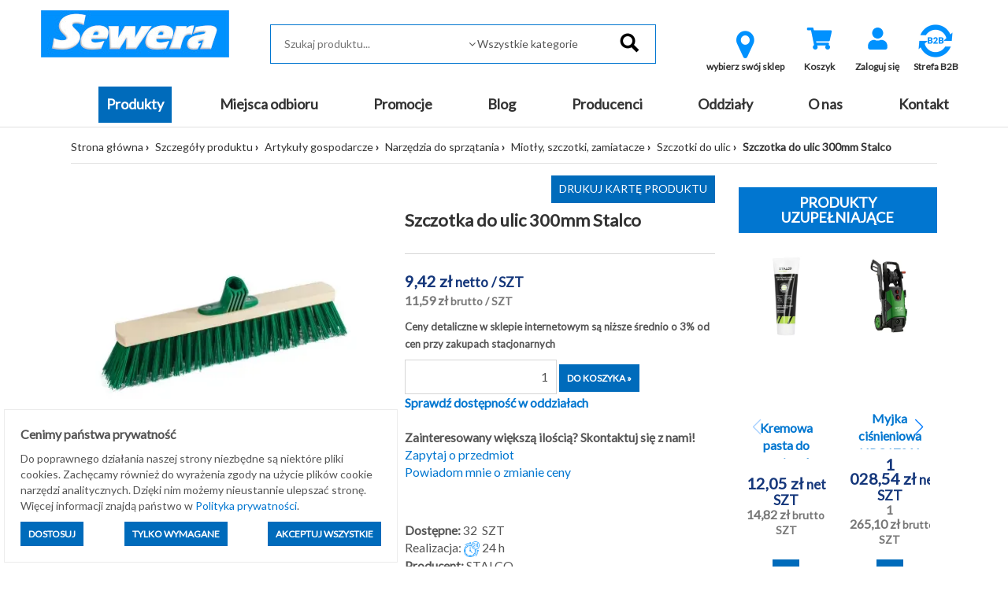

--- FILE ---
content_type: text/html; charset=utf-8
request_url: https://sklep.sewera.pl/szczotka-do-ulic-300mm-p10556
body_size: 15294
content:
<!DOCTYPE html>
<html lang="pl">
    <head>
    
    <script>
        window.dataLayer = window.dataLayer || [];
    function gtag(){dataLayer.push(arguments);}
        gtag('consent', 'default', {
          'ad_storage': 'denied',
          'ad_user_data': 'denied',
          'ad_personalization': 'denied',
          'analytics_storage': 'denied'        });
    </script>
    
    
    <script type="application/ld+json">
{
  "@context": "https://schema.org",
  "@type": "Organization",
  "name": "Sewera Polska Chemia",
  "url": "https://sklep.sewera.pl/",
  "logo": "https://sklep.sewera.pl/site_media/images/grafiki_sklepu/logo.png",
  "sameAs": [
    "https://www.facebook.com/sewerapolskachemiaofficial",
    "https://www.linkedin.com/company/sewera-polska-chemia-ireneusz-wolak"
  ]
}
    </script>
    
    
    <meta name="google-site-verification" content="YA8w_U86n21oIdtZBZjlEOYXuOfThiiDgsrqpgy004w" />
    <title>Szczotka do ulic 300mm Stalco - Sewera Polska Chemia</title>
    
            <script type="application/ld+json">[{"@context":"https://schema.org","@type":"BreadcrumbList","name":"BreadcrumbList","itemListElement":[{"@type":"ListItem","position":1,"item":{"@id":"https://sklep.sewera.pl/kategorie/artykuly-gospodarcze","name":"Artyku\u0142y gospodarcze"}},{"@type":"ListItem","position":2,"item":{"@id":"https://sklep.sewera.pl/kategorie/artykuly-gospodarcze/narzedzia-do-sprzatania","name":"Narz\u0119dzia do sprz\u0105tania"}},{"@type":"ListItem","position":3,"item":{"@id":"https://sklep.sewera.pl/kategorie/artykuly-gospodarcze/narzedzia-do-sprzatania/miotly-szczotki-zamiatacze","name":"Miot\u0142y, szczotki, zamiatacze"}},{"@type":"ListItem","position":4,"item":{"@id":"https://sklep.sewera.pl/kategorie/artykuly-gospodarcze/narzedzia-do-sprzatania/miotly-szczotki-zamiatacze/szczotki-do-ulic","name":"Szczotki do ulic"}},{"@type":"ListItem","position":5,"name":"Szczotka do ulic 300mm Stalco","item":"https://sklep.sewera.pl/szczotka-do-ulic-300mm-stalco-p10556"}]},{"@context":"https://schema.org","@type":"Product","name":"Szczotka do ulic 300mm Stalco","image":["https://sklep.sewera.pl/photo/szczotka-do-ulic-300mm-stalco.webp?id=58510"],"description":"Szczotka do ulic:- oprawa z drewna bukowego- uchwyt na trzonek z tworzywa sztucznego- w\u0142osie PET O0,9 mm x 55 mm- kompatybilna z trzonkiem S-47774","sku":10556,"brand":{"@type":"Brand","name":"STALCO"},"offers":{"@type":"Offer","priceCurrency":"PLN","price":"11.59","availability":"https://schema.org/InStock","url":"https://sklep.sewera.pl/szczotka-do-ulic-300mm-stalco-p10556","itemCondition":"http://schema.org/NewCondition"}}]</script>
        
    <meta http-equiv="content-type" content="text/html; charset=utf-8">
        
            <base href="https://sklep.sewera.pl/">
        
                                        
    <meta name="Keywords" content="sklep sewera,sklep budowlany,hurtownia budowlana,materiały budowlane,materiały do remontu,diy,farby białe,farby kolor,chemia budowlana,materiały budowlane z dostawą,materiały wykończeniowe">
    <meta name="description" content="...">
    <meta name="viewport" content="width=device-width, initial-scale=1">
    <script type="text/javascript" src="https://cdnjs.cloudflare.com/ajax/libs/font-awesome/5.13.0/js/all.min.js" async></script>
    <link href="https://cdnjs.cloudflare.com/ajax/libs/font-awesome/5.13.0/css/all.min.css" rel="stylesheet">

    
    <!-- Meta Pixel Code -->
    <script>
    !function(f,b,e,v,n,t,s)
    {if(f.fbq)return;n=f.fbq=function(){n.callMethod?
    n.callMethod.apply(n,arguments):n.queue.push(arguments)};
    if(!f._fbq)f._fbq=n;n.push=n;n.loaded=!0;n.version='2.0';
    n.queue=[];t=b.createElement(e);t.async=!0;
    t.src=v;s=b.getElementsByTagName(e)[0];
    s.parentNode.insertBefore(t,s)}(window, document,'script',
    'https://connect.facebook.net/en_US/fbevents.js');
    fbq('init', '2983555421941880');
    fbq('track', 'PageView');
    </script>
    <noscript><img height="1" width="1" style="display:none"
    src="https://www.facebook.com/tr?id=2983555421941880&ev=PageView&noscript=1"
    /></noscript>
    <!-- End Meta Pixel Code -->
    
    

    <meta name="facebook-domain-verification" content="immjorwe7ejowu84qw2ixha2iazzvp" />
    
    
    <script type='text/javascript'>
  window.smartlook||(function(d) {
    var o=smartlook=function(){ o.api.push(arguments)},h=d.getElementsByTagName('head')[0];
    var c=d.createElement('script');o.api=new Array();c.async=true;c.type='text/javascript';
    c.charset='utf-8';c.src='https://web-sdk.smartlook.com/recorder.js';h.appendChild(c);
    })(document);
    smartlook('init', 'e954a707a38150bab786d387fd154e6cd327bc04', { region: 'eu' });
    smartlook('record', { forms: true, numbers: true, emails: true, ips: true });
</script>
    

    
    <!-- Google tag (gtag.js) --> 
    <script async src="https://www.googletagmanager.com/gtag/js?id=AW-10989667089"></script> 
    <script>
    window.dataLayer = window.dataLayer || [];
    function gtag(){dataLayer.push(arguments);}
    gtag('js', new Date());
    gtag('config', 'AW-10989667089');
    </script>
    
    
    
    <!-- Google tag (gtag.js) -->
    <script async src="https://www.googletagmanager.com/gtag/js?id=G-RJJ53THC5Q"></script>
    <script>
    window.dataLayer = window.dataLayer || [];
    function gtag(){dataLayer.push(arguments);}
    gtag('js', new Date());

    gtag('config', 'G-RJJ53THC5Q');
    </script>
    
    
    
    <!-- Event snippet for Wyświetlenie strony conversion page --> 
    <script> gtag('event', 'conversion', {'send_to': 'AW-10989667089/WMIfCKa4hIAYEJGGpPgo'}); </script> 
    
    
    
                <link rel="icon" href="https://sklep.sewera.pl/favicon.ico">
        
        <script>
    var B2C_JS_VARS = {
        addToBasketModalHeader: '',
        addToBasketModalContent: '',
        zakupy_bez_ograniczen: '0',
        currency_name: 'zł'
    };
    
        var B2C_TRANSLATE = {
        con_delete_from_clipboard: 'Na pewno usunąć towar ze schowka?',
        tpl_product_deleted_from_clipboard: 'Towar ze schowka został usunięty.',
        tpl_all_products_deleted_from_clipboard: 'Wszystkie produkty ze schowka zostały usunięte.',
        tpl_all_products_added_to_clipboard: 'Wszystkie produkty ze schowka zostały dodane do koszyka.'
    };
    </script>        
        <script type="text/javascript">proman=1;</script>
    <link rel="stylesheet"  type="text/css" href="https://sklep.sewera.pl/css/b2c.min.css?ver=16bd163efb0198980b745f602e20ee04" />
    <script src="https://sklep.sewera.pl/js/b2c.min.js?ver=ffc267b063379e55255e583450edc70060f22b4f"></script>
        
        <meta property="og:image" content="https://sklep.sewera.pl/photo/szczotka-do-ulic-300mm-stalco.webp?id=58510" /> <meta property="og:image:width" content="400" /> <meta property="og:image:height" content="400" /> <meta property="og:title" content="Szczotka do ulic 300mm Stalco" /> <meta property="og:type" content="product" /> <meta property="og:url" content="https://sklep.sewera.pl/szczotka-do-ulic-300mm-stalco-p10556" /> <meta property="og:description" content="" /> <link rel="canonical" href="https://sklep.sewera.pl/szczotka-do-ulic-300mm-stalco-p10556"/>
        
                    
                <script>
            var template_version = 3;
            var get_var = {"page":"produkty","pid":"10556"};
                            var enable_loader = 0;
                    </script>
            
                    
            
        
    <!-- Global site tag (gtag.js) - Google Analytics -->
<script async src="https://www.googletagmanager.com/gtag/js?id=G-RJJ53THC5Q"></script>
<script>
  window.dataLayer = window.dataLayer || [];
  function gtag(){dataLayer.push(arguments);}
  gtag('js', new Date());

  gtag('config', 'G-RJJ53THC5Q');
</script>

    
    <!-- Google Tag Manager -->
    <script>(function(w,d,s,l,i){w[l]=w[l]||[];w[l].push({'gtm.start':
    new Date().getTime(),event:'gtm.js'});var f=d.getElementsByTagName(s)[0],
    j=d.createElement(s),dl=l!='dataLayer'?'&l='+l:'';j.async=true;j.src=
    'https://www.googletagmanager.com/gtm.js?id='+i+dl;f.parentNode.insertBefore(j,f);
    })(window,document,'script','dataLayer','GTM-5MJM5CTX');</script>
    <!-- End Google Tag Manager -->
    
    
        
    <script type="text/javascript">
    (function(c,l,a,r,i,t,y){
    c[a]=c[a]||function(){(c[a].q=c[a].q||[]).push(arguments)};
    t=l.createElement(r);t.async=1;t.src="https://www.clarity.ms/tag/"+i;
    y=l.getElementsByTagName(r)[0];y.parentNode.insertBefore(t,y);
    })(window, document, "clarity", "script", "r4go05i037");
    </script>
    
    
    
    <!-- Google tag (gtag.js) Climowool-->
    <script async src="https://www.googletagmanager.com/gtag/js?id=AW-16557219993">
    </script>
    <script>
    window.dataLayer = window.dataLayer || [];
    function gtag(){dataLayer.push(arguments);}
    gtag('js', new Date());

    gtag('config', 'AW-16557219993');
    </script>
        
    
</head>
    <body>
    <!-- Google Tag Manager (noscript) -->
    <noscript><iframe src="https://www.googletagmanager.com/ns.html?id=GTM-5MJM5CTX"
    height="0" width="0" style="display:none;visibility:hidden"></iframe></noscript>
    <!-- End Google Tag Manager (noscript) -->

                                    <div id="loader">
                    <div id="loader-fog"></div>
                </div>
                        <div id="my-alert">
                <div class="my-alert-header"></div>
                <div class="my-alert-content"></div>
                <div class="my-alert-buttons">
                    <button class="danger-btn pull-left cancel-btn"></button>
                    <button class="danger-btn pull-right ok-btn"></button>
                    <div class="clearfix"></div>
                </div>
            </div> 
                            <div id="fb-root"></div>
                <script>(function (d, s, id) {
                        var js, fjs = d.getElementsByTagName(s)[0];
                        if (d.getElementById(id))
                            return;
                        js = d.createElement(s);
                        js.id = id;
                        js.src = "//connect.facebook.net/pl_PL/sdk.js#xfbml=1&version=v2.3";
                        fjs.parentNode.insertBefore(js, fjs);
                    }(document, 'script', 'facebook-jssdk'));</script>
            
            <div class="visible-print text-center print-header">
        <a href="./">
        <img src="site_media/images/grafiki_sklepu/logo.png" alt="Logo Sewera"
             class="img-responsive center-block" />
    </a>
<br>
    Sewera Polska Chemia<br>
    ul. Kościuszki 326<br>
    40-661 Katowice
</div>
<header class="sticky-header">
    <div class="container-fluid">
        <div class="row top-1 text-right">
            <div class="col-md-4 text-left">
                            </div>
            <div class="col-md-8 user_info_top center-mobile">
                            </div>
        </div>
        <div class="row top-2">
            <div class="container-fluid">
                <div class="col-md-3">
                        <a href="./">
        <img src="site_media/images/grafiki_sklepu/logo.png" alt="Logo Sewera"
             class="img-responsive center-block" />
    </a>

                </div>
                <div class="col-md-5 pt-1" style="position: relative;">
                    <form action="#" method="get" id="search-form" onsubmit="return false;">
    <fieldset>
        <input type="text" 
               id="inputSearchGlobal" 
               autocomplete="off" 
               placeholder="Szukaj produktu..."
                               data-search-max="3"
                              onkeypress="if(event.keyCode==13) location.href = createSearchUrl();" />
                <span class="expand"></span>
        <select id="categorySearchGlobal" class="form-control">
            <option value="-1">Wszystkie kategorie</option>
                                                <option value="54000000">MATERIAŁY BUDOWLANE</option>
                                                                <option value="52000000">MATERIAŁY BUDOWLANE KOSTRUKCYJNE</option>
                                                                <option value="53000000">ZABAWKI</option>
                                                                <option value="22000000">Artykuły elektryczne</option>
                                                                <option value="4000000">Artykuły gospodarcze</option>
                                                                <option value="83000000">Artykuły instalacyjne</option>
                                                                <option value="84000000">Chemia budowlana, tynki, zaprawy</option>
                                                                <option value="80000000">Docieplenie i termoizolacja</option>
                                                                <option value="81000000">Farby, impregnaty, grunty</option>
                                                                <option value="5000000">Hydroizolacje</option>
                                                                <option value="88000000">Kleje, uszczelniacze, akryle, silikony</option>
                                                                <option value="10000000">Materiały budowlane</option>
                                                                <option value="3000000">Motoryzacja</option>
                                                                <option value="9000000">Narzędzia</option>
                                                                <option value="21000000">Nawierzchnie brukowe</option>
                                                                <option value="12000000">Odzież robocza i ubrania BHP</option>
                                                                <option value="29000000">Ogród</option>
                                                                <option value="19000000">Okna i drzwi</option>
                                                                <option value="37000000">Oświetlenie</option>
                                                                <option value="82000000">Piany i pianokleje</option>
                                                                <option value="95000000">Pigmenty</option>
                                                                <option value="26000000">Płytki</option>
                                                                <option value="14000000">Pokrycia dachowe</option>
                                                                <option value="92000000">Profile balkonowo-tarasowe</option>
                                                                <option value="15000000">Sucha zabudowa</option>
                                                                <option value="24000000">Zamocowania</option>
                                                                <option value="16000000">Produkty sezonowe</option>
                                    </select>
                <input type="image" src="site_media/images/grafiki_sklepu/search.png" alt="Szukaj" data-url="https://sklep.sewera.pl/szukaj-" />
    </fieldset>
</form>
<div style="position:relative">
    <div id="SearchGlobalResult" class="search-box"></div>   
</div>

                </div>
                <div class="col-md-4 pt-1 text-center">
                    <div class="visible-sm visible-xs" style="margin-top: 10px;"></div>

                    
						<div class="btn-top-menu">
		<a class="b2cCSS-select-dept" href="javascript: openModalSelectDepartment();">
			<i class="icon-map-marker" style="font-size: 40px; color: #0091fe;"></i> 
			<div class="label">wybierz swój sklep</div>
		</a>
	</div>

    <script type='text/javascript' src='https://sklep.sewera.pl/site_components/js/departments_mode.js?t=1769560061'></script><script>
                    var listHtml = '<ul class=\'b2cCss-select-dept-options\'><li class=\'\' onclick=\'setDepartment($(this), 6);\'>Chrzanów</li><li class=\'\' onclick=\'setDepartment($(this), 8);\'>Dąbrowa Górnicza</li><li class=\'\' onclick=\'setDepartment($(this), 3);\'>Gliwice</li><li class=\'\' onclick=\'setDepartment($(this), 1);\'>Katowice</li><li class=\'\' onclick=\'setDepartment($(this), 7);\'>Oświęcim</li><li class=\'\' onclick=\'setDepartment($(this), 2);\'>Sosnowiec</li><li class=\'\' onclick=\'setDepartment($(this), 4);\'>Tarnowskie Góry</li></ul>';
                </script>

                    
                

<div class="btn-top-menu">
     <a href="koszyk" title="Wartość: 0,00 zł" id="basketh">
        <div class="fa-stack fa-2x">
                    <i class="fas fa-shopping-cart fa-stack-1x fa-inverse" style="color: #0091fe"></i>
                  </div>
        <div class="label">Koszyk</div>
    </a>
    </div>

        

<script>
    $(document).ready(function() {
        $("#show_basket_preview").unbind('click').click(function() {
            var $basket = $("#basket_preview");
            if($basket.is(":visible")) {
                $basket.slideUp();
            }
            else {
                $basket.slideDown();
            }
        });
        
    });
    
    
</script>

                                            

                    
                                            <div class="btn-top-menu">
                            <a href="logowanie" title="Zaloguj się">
                                <div class="fa-stack fa-2x">
                                                                        <i class="fas fa-user fa-stack-1x fa-inverse" style="color: #0091fe"></i>
                                </div>
                                <div class="label">Zaloguj się</div>
                            </a>
                        </div>
                                                                                                                
                        <div class="btn-top-menu">
                            <a href="rejestracja" title="Zarejestruj się">
                                    <a title="Strefa B2B" href="https://sklep.sewera.pl/strefa-b2b" target="_blank" rel="noopener">
                                    <img style="display: block; margin-left: auto; margin-right: auto;" src="site_media/images/grafiki_sklepu/B2Bv2.webp" alt="strefa b2b" width="50" height="50"></a>
                                    <a title="dostawa" href="strefa-b2b"> </a>
                                    </i>
                                <div class="label">Strefa B2B</div>
                            </a>
                        </div>                    
                        
                        
                        
                        
                                    </div>
            </div>
        </div>
    </div>
</header>
<div class="top_bg">
    <div class="container-fluid">
        <div class="row">
            <div class="col-md-12 menu_top text-center">
                <div class="visible-lg visible-md">
                    <ul class="navbar-menu menu-flex">
                                                                                                                                                                                <li class="active"><a class="btn-menu item1 active" href="katalog-produktow">Produkty</a></li>
                                                                                                                                                                                                                                                        <li class=""><a class="btn-menu item2 " href="miejsca-odbioru">Miejsca odbioru</a></li>
                                                                                                                                                                                                                                                        <li class=""><a class="btn-menu item3 " href="https://sklep.sewera.pl/szukaj-?promo=1">Promocje</a></li>
                                                                                                                                                                                                                                                        <li class=""><a class="btn-menu item4 " href="aktualnosci">Blog</a></li>
                                                                                                                                                                                                                                                        <li class=""><a class="btn-menu item5 " href="producenci">Producenci</a></li>
                                                                                                                                                                                                                                                        <li class=""><a class="btn-menu item6 " href="oddzialy-2">Oddziały</a></li>
                                                                                                                                                                                                                                                        <li class=""><a class="btn-menu item7 " href="o-nas">O nas</a></li>
                                                                                                                                                                                                                                                        <li class=""><a class="btn-menu item8 " href="kontakt">Kontakt</a></li>
                                                                                                                    </ul>
                </div>
                <div class="visible-sm visible-xs">
                    <nav class="navbar navbar-default">
                        <div class="navbar-header">
                                                                                                                <button type="button" class="navbar-toggle" data-toggle="collapse" data-target=".navbar-collapse">
                                <span class="icon-bar"></span>
                                <span class="icon-bar"></span>
                                <span class="icon-bar"></span>
                            </button>
                        </div>
                        <div class="navbar-collapse collapse">
                            <ul class="nav navbar-nav">
                                <li style='height: 20px;'></li>
                                                                <li class="b2c-katalog_prod_mobile">
                                    <div class="b2c-katalog_prod_mobile_container">
                                        <a class="item_99999" href="katalog-produktow">PRODUKTY</a>
                                        <div class="b2c-katalog_prod_mobile_expand"></div>
                                        
                                            <script>
                                                $('.b2c-katalog_prod_mobile_expand').on('click', function() {
                                                    const $div = $(this).parent().next();
                                                    const $parent = $(this).parent();
                                                    const $this = $(this);

                                                    $parent.toggleClass('expanded');
                                                    $div.toggle();
                                                })
                                            </script>
                                        
                                    </div>
                                    <div class='b2cCss-categories b2cCss-categoriesModeMobile'><div class="b2cCss-categoriesTitle">Kategorie produktów</div>
<div id="b058e29179fecc2c61a45ce3835691ff"></div>
</div><script></script>        <script>
        function generateHtml_b058e29179fecc2c61a45ce3835691ff(id, $elem) {
            const dataLoaded = $elem.data("loaded");
            const clickModeClasses = [`b2cCss-categoriesModeClickDown`, `b2cCss-categoriesModeMobile`];
            const hoverModeClasses = [`b2cCss-categoriesModeHoverRight`, `b2cCss-categoriesModeHoverRightImage`];

            const parents = '99040004,4080400,4080000,4000000'.split(',').map(parent => Number(parent)).filter(parent => parent !== 0)

            clickModeClasses.forEach(modeClass => {
                $('.' + modeClass).find($elem)
                .toggleClass('expanded')
            })

            if (!dataLoaded) {
                getCategoryChilds(id, '[]', 1)
                .then(response => response.json())
                    .then(data => {

                        let categoryWithLeafs = new Array()
                        let categoryToExpand = null;

                        let html = ''

                        html += '<ul class=b2cCss-categoriesList>'

                        const showEmptyCategories = '0'
                        const expandCategories = '1'

                        data.categories.forEach(d => {
                            if (d.productsCount.toString() === '0' && showEmptyCategories === '0') {
                                return
                            }

                            if(expandCategories === '0' && !parents.includes(d.id) && d.leafs > 0) {
                                d.leafs = 0
                            }

                            const domId = 'b058e29179fecc2c61a45ce3835691ff_'+d.id
                            const activeClass = '99040004'===d.id.toString() ? 'active' : ''
                            const expandableClass = expandCategories === '1' && d.leafs > 0 ? 'expandable' : ''

                            let categoryItemHtml = `<li id="__dom-id__" class="b2cCSS-categoriesItem __active-class__ __expandable-class__">
    <div class="b2cCss-categoriesItemContainer">
        __expand-sign__
        <div class="b2cCSS-categoriesItemName">
            <a href="__link__" class="b2cCSS-categoriesItemLink"><span>__name__</span><small>(__products-count__)</small></a>
        </div>
    </div>
</li>
`
                            let expandHtml = `<div class="b2cJs-categoriesItemExpand"></div>`

                            categoryItemHtml = categoryItemHtml
                                .replaceAll('__active-class__', activeClass)
                                .replaceAll('__expandable-class__', expandableClass)
                                .replaceAll('__dom-id__', domId)
                                .replaceAll('__dictionaryId__', d.dictionaryId)
                                .replaceAll('__name__', d.name)
                                .replaceAll('__link__', d.url)
                                .replaceAll('__products-count__', d.productsCount)
                                .replaceAll('__parent__', d.parent)
                            ;

                            if (expandCategories === '1' && d.leafs > 0) {
                                categoryWithLeafs.push({domId: domId, categoryId: d.id})
                                categoryItemHtml = categoryItemHtml.replace('__expand-sign__', expandHtml)
                            } else {
                                categoryItemHtml = categoryItemHtml.replace('__expand-sign__', '<div class="b2cJs-categoriesItemNotExpand"></div>')
                            }

                            html += categoryItemHtml

                            if (parents.includes(d.id)) {
                                categoryToExpand = d.id;
                            }

                        })

                        if (`0` == 3 && $elem.parent().parent()[0].id == 'b058e29179fecc2c61a45ce3835691ff' && data.product) {
                            html += `<li class="b2cCss-categoriesItemRecommended">
    <div class="b2cCss-categoriesItemRecommendedContainer">
        <div class="b2cCSS-categoriesItemRecommendedTitle">
            <a href="__product-url__">Polecany produkt</a>
        </div>
    </div>
    <div class="b2cCss-categoriesItemRecommendedBox">
        <p class="b2cCss-categoriesItemRecommendedPhoto">__product-thumb__</p>
        <p class="b2cCss-categoriesItemRecommendedName"><a href="__product-url__">__product-name__</a></p>
        <p class="b2cCss-categoriesItemRecommendedPrice">__product-price__</p>
    </div>
</li>
`
                                        .replace('__product-thumb__', data.product.DISPLAY_THUMB)
                                        .replace('__product-name__', data.product.TOWAR_NAZWA)
                                        .replace('__product-price__', data.product.DISPLAY_PRICE)
                                        .replace('__product-url__', data.product.URL)
                        }

                        if(`` == true && data.parentUrl)
                        {
                            html += `<li class="b2cCss-categoriesItemButton">
    
</li>
`.replace('__parent_url__', data.parentUrl);
                        }

                        html += '</ul>';

                        $elem.append(html);
                        $elem.data('loaded', "1");

                        categoryWithLeafs.forEach(c => {

                            clickModeClasses.forEach(modeClass => {
                                $('.' + modeClass).find($('#' + c.domId +
                                    ' .b2cJs-categoriesItemExpand')).on('click', function() {
                                    generateHtml_b058e29179fecc2c61a45ce3835691ff(c.categoryId, $('#'+c.domId));
                                })
                            })

                            hoverModeClasses.forEach(modeClass => {
                                $('.' + modeClass).find($('#' + c.domId)).on('mouseenter', function() {
                                    generateHtml_b058e29179fecc2c61a45ce3835691ff(c.categoryId, $('#'+c.domId))
                                })
                            })

                        })

                        if (categoryToExpand) {
                            const selector = $(".b2cCss-categoriesModeClickDown #b058e29179fecc2c61a45ce3835691ff_" + categoryToExpand)
                            generateHtml_b058e29179fecc2c61a45ce3835691ff(categoryToExpand, selector);
                            selector.find('span').css("fontWeight", "bold");
                        }
                    })

            }
        }

        generateHtml_b058e29179fecc2c61a45ce3835691ff(0, $("#b058e29179fecc2c61a45ce3835691ff"));
        </script>
        
                                 </li>
                                                                                                                                                                                                                <li class=""><a href="miejsca-odbioru">Miejsca odbioru</a></li>
                                                                                                                                                <li class=""><a href="https://sklep.sewera.pl/szukaj-?promo=1">Promocje</a></li>
                                                                                                                                                <li class=""><a href="aktualnosci">Blog</a></li>
                                                                                                                                                <li class=""><a href="producenci">Producenci</a></li>
                                                                                                                                                <li class=""><a href="oddzialy-2">Oddziały</a></li>
                                                                                                                                                <li class=""><a href="o-nas">O nas</a></li>
                                                                                                                                                <li class=""><a href="kontakt">Kontakt</a></li>
                                                                                                                                </ul>
                        </div>
                    </nav>
                </div>
            </div>
        </div>
    </div>
</div>


            <div class="content-bg boxed-view">
                <div id="message-bar"></div> 
                    <div class="container-fluid ">
                        <div class="row ">
                            <div class="col-md-12  "
                        style="-webkit-order: 1;order:1;">
                            <div class=""><div class="row">
    <div class="col-md-12">
        <ul class="path">
            <li><a href="./">Strona główna</a></li>
                                                                        <li><a href="katalog-produktow">Szczegóły produktu</a></li>
                                                                                                            <li><a href="kategorie/artykuly-gospodarcze">Artykuły gospodarcze</a></li>
                                                                                                            <li><a href="kategorie/artykuly-gospodarcze/narzedzia-do-sprzatania">Narzędzia do sprzątania</a></li>
                                                                                                            <li><a href="kategorie/artykuly-gospodarcze/narzedzia-do-sprzatania/miotly-szczotki-zamiatacze">Miotły, szczotki, zamiatacze</a></li>
                                                                                                            <li><a href="kategorie/artykuly-gospodarcze/narzedzia-do-sprzatania/miotly-szczotki-zamiatacze/szczotki-do-ulic">Szczotki do ulic</a></li>
                                                                                    <li class="active">Szczotka do ulic 300mm Stalco</li>
                                    </ul>
    </div>
</div>
</div>
                        </div><div class="col-md-9  "
                        style="-webkit-order: 1;order:1;">
                            <div class=""><div>
    <div>
                                </div>
    
    <div class="row" itemscope itemtype="http://schema.org/Product">
        <div class="col-md-6">
            <div class="product-image-box">
                <div class="product-image-box-main">
                                                                                                                                                                                <a href="foto.php?id=58510&amp;square=1" data-lightbox="product_gallery" data-title="Szczotka do ulic 300mm Stalco 1">
                                                                                <img itemprop="image"
                                             src="https://sklep.sewera.pl/photo/szczotka-do-ulic-300mm-stalco.webp?id=58510"
                                             class="img-responsive center-block"
                                             alt="Szczotka do ulic 300mm Stalco"
                                             title="Szczotka do ulic 300mm Stalco">
                                                                            </a>
                                                                                                                                                                                                    
                                    </div>
                                                            <div class="product-image-box-thumbs hidden-print">
                                                                                        <a href="foto.php?id=58510&amp;w=800&amp;square=0" data-lightbox="product_gallery" data-title="Szczotka do ulic 300mm Stalco 2">
                                    <img src="foto.php?id=58510&amp;w=70&amp;h=70" title="Szczotka do ulic 300mm Stalco" alt="Szczotka do ulic 300mm Stalco">
                                </a>
                                                                                                            </div>
                                                </div>
                                                <div class="producer-foto">
                                                    <a href='szukaj-?prod=11193702'>
                                <img src="site_media/slowniki/504.png" 
                                     class="img-responsive center-block" 
                                     alt="stalco, stalco perfect,narzedzia, odziez, obuwie">    
                            </a>
                                            </div>
                                    </div>
        <div class="col-md-6" style="position: relative;font-size: 112%;">
            <div class="hidden-print hidden-xs hidden-sm text-right">
                <button class="standard-btn" onclick="window.print(); return false;" style="margin-bottom: 10px;" title="Drukuj kartę produktu">Drukuj kartę produktu</button>
            </div>
            <h1 class="product_name_header" itemprop="name">Szczotka do ulic 300mm Stalco</h1>
            <div itemprop="description">
                                    
                    
                            </div>
            <div class="line"></div>
            <div itemprop="offers" itemscope itemtype="http://schema.org/Offer" class="product_cena">
                <meta itemprop="itemCondition" content="http://schema.org/NewCondition" />
                <meta itemprop="priceCurrency" content="PLN" />
                                    <meta itemprop="price" content="11.59" />
                				<p class="product_box_cena">
											            <span class="priceShowNet">
        9,42&nbsp;zł&nbsp;<small></small><small>netto</small>&nbsp;<small>/ SZT</small>
        </span>
        <span class="priceShow">
            11,59&nbsp;zł&nbsp;<small></small><small>brutto</small>&nbsp;<small>/ SZT</small>
        </span>
        
        
                
									</p>
            </div>
            
                                                
            <span style="font-size: small"><strong>Ceny detaliczne w sklepie internetowym są niższe średnio o 3% od cen przy zakupach stacjonarnych</strong></span>
            
                        
                        
         <!--                 <!--  <div class="heading-message">Towar wykluczony z darmowej dostawy</div>  -->
              <!--   -->
            
                                                
                                <div style="margin-bottom:10px"></div>
                                                                            <div class="hidden-print">
                    <form method="post" action="" style="display: inline-block;">
                        <input type="hidden" value="328402" name="add_to_basket_pid">
                                                                                                    <input type="text" 
                                   class="input-txt basket-product-amount" 
                                   id="quantity_wanted" 
                                   name="add_to_basket_count"  
                                                                           value="1"
                                                                      placeholder="ilość" 
                                   onkeypress="return MaskKeyNoEnter(event, '0123456789');" 
                                   max="32,0000">
                                                                                                <input type="submit" class="danger-btn" value="Do koszyka »" name="add_to_basket" onclick="return checkBasket(0);">
                    </form>
                    
                                                                            </div>
        
                                                                              
            
                            <div class="hidden-print">
                    <a href="javascript:void(0);" class="check-availability" onclick="showAvailability('10556');">
                        <strong>Sprawdź dostępność w oddziałach</strong>
                    </a>
                </div>
                        </br>
            
            <span><strong>Zainteresowany większą ilością? Skontaktuj się z nami!</strong></span>            
            
            <div class="hidden-print">
                                 
                <div class="link_quest">
                                                <form action="kontakt" method="post" id="zapytaj_form">
                    <input type="hidden" name="title" value="Szczotka do ulic 300mm Stalco [203266]" />
                    <a class="disabled" href="javascript: void(0);" onclick="$('#zapytaj_form').submit();">Zapytaj o przedmiot</a>
                </form>
                                                                <a class="disabled cursor" href="javascript:void(0)" onclick="notification('price');">Powiadom mnie o zmianie ceny</a>
                        
         
                    
    </div>
                <div class="modal fade" id="myModal" tabindex="-1" role="dialog" aria-labelledby="myModalLabel" aria-hidden="true">
            <div class="modal-dialog">
                <div class="modal-content">
                    <div class="modal-header">
                        <button type="button" class="close" data-dismiss="modal" aria-hidden="true">&times;</button>
                        <h4 class="modal-title" id="myModalLabel">Powiadomienia</h4>
                    </div>
                    <div class="modal-body">
                        <input type="text" class="form-control" id="price_change_form_email" placeholder="Podaj adres email" value="" /> 
                        <input type="text" class="form-control" id="stock_change_form_email" placeholder="Podaj adres email" value="" /> 
                    </div>
                    <div class="modal-footer">
                        <button type="button" class="btn btn-default" data-dismiss="modal">Zamknij</button>
                        <button type="button" id="btn-price" class="btn btn-primary saveNotification" onclick="ProductAddEmailToChangePriceList();">Zapisz</button>
                        <button type="button" id="btn-stock" class="btn btn-primary saveNotification" onclick="ProductAddEmailToChangeStockList();">Zapisz</button>
                    </div>
                </div>
            </div>
        </div>
        <script>
            function notification(typ) {
                var $modal = $("#myModal"),
                    title = (typ==='price'?'zmianie ceny':'dostępności');
                $("input[type=text]",$modal).hide();
                $("button.saveNotification",$modal).hide();
                $("#"+typ+"_change_form_email").show(); 
                $("#btn-"+typ).show();
                $("#myModalLabel").html("Powiadom mnie o "+title);
                $modal.modal();
            }
        </script>
                                    </div>
            
            
            
                                        <div class="hidden-print" style="margin: 10px 0 0;">
                    <div class="fb-like" data-href="https://sklep.sewera.pl/szczotka-do-ulic-300mm-p10556" data-layout="standard" data-action="like" data-show-faces="false" data-share="true"></div>
                </div>
                                    <div style="margin-top: 20px;">
                                                                                                                                                                                                    

    
<div>
                        
            <strong>Dostępne:</strong> 
                        
                            32
                        
            &nbsp;SZT                                    
         
        
    </div>                            </div>

            
                            <span class="product-box-realization">Realizacja:</span> <img height="20px" src="https://sklep.sewera.pl/site_media/slowniki/2616.png?ver=697957fe319b1"> 24 h
                        
                            <div>
                    <strong>Producent:</strong>
                                            STALCO
                     
                </div>
                                        <div>
                    <strong>Kod producenta:</strong>
                                            S-47730
                     
                </div>
                                    
                            <div>
                    <strong>Kod kreskowy:</strong> 
                                            5901466115992
                     
                </div>
                   
                            <div>
                    <strong>Waga:</strong> 
                    0.1500&nbsp;kg
                </div>
             

                           
            
               

               

                                                </div>
    </div>
    <!--<div class="line"></div>-->
    <h2 class="product-desc-header">Opis produktu</h2>
    <div class="row" style="padding-bottom:40px; font-size:16px">
        <div class="col-md-12">
                            
                <br>
                                    Szczotka do ulic:<br />- oprawa z drewna bukowego<br />- uchwyt na trzonek z tworzywa sztucznego<br />- włosie PET O0,9 mm x 55 mm<br />- kompatybilna z trzonkiem S-47774    
                                    </div>
    </div>
</div>
        
        
<script>
    
        
    $(document).ready(function() {
        AddProductToLastView(10556);
        $("html, body").animate({ scrollTop: 0 }, 0);
    });
</script>        

    </div>
                        </div><div class="col-md-3  "
                        style="-webkit-order: 1;order:1;">
                            <div class="">            <div>
            <h2 class="page_header">
                                    PRODUKTY UZUPEŁNIAJĄCE
                            </h2>
        </div>
    
<div class="main_product_box_container swiper" id="swiper_697957fe68502">
    <div class="swiper-wrapper">
                    <div class="swiper-slide main_product_box">
                <div>
                    <p class="photo">
                                                    <span style='display: inline-block; max-height: 300px; position: relative;'>
        <a href='https://sklep.sewera.pl/kremowa-pasta-do-mycia-rak-stalco-p10565' 
           style='position: relative; display: inline-block;' 
           
           data-url='https://sklep.sewera.pl/kremowa-pasta-do-mycia-rak-stalco-p10565' 
           onclick='' 
           data-thumb-url='https://sklep.sewera.pl/kremowa-pasta-do-mycia-rak-stalco-p10565'
           data-thumb-id='160066' 
           class="list_photo" 
           >
                        <img src='https://sklep.sewera.pl/site_media/thumbs/200x200/440373.webp?ver=165'
                 loading="lazy"
                 class='img-responsive center-block '
                 style='max-height: 300px; '
                 alt='Kremowa pasta do mycia rąk Stalco'>
                                </a>
        
    </span>

                                            </p>
                    <p class="product_box_name">
                        <a href="https://sklep.sewera.pl/kremowa-pasta-do-mycia-rak-stalco-p10565">Kremowa pasta do mycia rąk Stalco</a>
                    </p>
                    <p class="product_box_cena">
                                                            <span class="priceShowNet">
        12,05&nbsp;zł&nbsp;<small></small><small>netto</small>&nbsp;<small>/ SZT</small>
        </span>
        <span class="priceShow">
            14,82&nbsp;zł&nbsp;<small></small><small>brutto</small>&nbsp;<small>/ SZT</small>
        </span>
        
        
                
                                            </p>
                                            <p class="product_box_btns">
                                                            <a href="javascript:void(0);" title="do koszyka" onclick="addBasket(440373, 1, 1); return false;" class="danger-btn">KUP TERAZ</a>
                                                    </p>
                                    </div>
            </div>
                    <div class="swiper-slide main_product_box">
                <div>
                    <p class="photo">
                                                    <span style='display: inline-block; max-height: 300px; position: relative;'>
        <a href='https://sklep.sewera.pl/myjka-cisnieniowa-hpc170ai-2500w-stalco-p19671' 
           style='position: relative; display: inline-block;' 
           
           data-url='https://sklep.sewera.pl/myjka-cisnieniowa-hpc170ai-2500w-stalco-p19671' 
           onclick='' 
           data-thumb-url='https://sklep.sewera.pl/myjka-cisnieniowa-hpc170ai-2500w-stalco-p19671'
           data-thumb-id='218371' 
           class="list_photo" 
           >
                        <img src='https://sklep.sewera.pl/site_media/thumbs/200x200/423840.webp?ver=29'
                 loading="lazy"
                 class='img-responsive center-block '
                 style='max-height: 300px; '
                 alt='Myjka ciśnieniowa HPC170AI 2500W Stalco'>
                                </a>
        
    </span>

                                            </p>
                    <p class="product_box_name">
                        <a href="https://sklep.sewera.pl/myjka-cisnieniowa-hpc170ai-2500w-stalco-p19671">Myjka ciśnieniowa HPC170AI 2500W Stalco</a>
                    </p>
                    <p class="product_box_cena">
                                                            <span class="priceShowNet">
        1 028,54&nbsp;zł&nbsp;<small></small><small>netto</small>&nbsp;<small>/ SZT</small>
        </span>
        <span class="priceShow">
            1 265,10&nbsp;zł&nbsp;<small></small><small>brutto</small>&nbsp;<small>/ SZT</small>
        </span>
        
        
                
                                            </p>
                                            <p class="product_box_btns">
                                                            <a href="javascript:void(0);" title="do koszyka" onclick="addBasket(423840, 1, 1); return false;" class="danger-btn">KUP TERAZ</a>
                                                    </p>
                                    </div>
            </div>
                    <div class="swiper-slide main_product_box">
                <div>
                    <p class="photo">
                                                    <span style='display: inline-block; max-height: 300px; position: relative;'>
        <a href='https://sklep.sewera.pl/rekawice-nylonowe-s-nitrile-flex-pvc-dots-roz-10-p9488' 
           style='position: relative; display: inline-block;' 
           
           data-url='https://sklep.sewera.pl/rekawice-nylonowe-s-nitrile-flex-pvc-dots-roz-10-p9488' 
           onclick='' 
           data-thumb-url='https://sklep.sewera.pl/rekawice-nylonowe-s-nitrile-flex-pvc-dots-roz-10-p9488'
           data-thumb-id='151780' 
           class="list_photo" 
           >
                        <img src='https://sklep.sewera.pl/site_media/thumbs/200x200/351910.webp?ver=787'
                 loading="lazy"
                 class='img-responsive center-block '
                 style='max-height: 300px; '
                 alt='Rękawice nylonowe S-nitrile Flex Pvc Dots roz.10 '>
                                </a>
        <div class='product_box_group'><div class='product_box_group_element' style='background: #299fab; color: #ffffff; text-align: center;'>TopSeller</div></div>
    </span>

                                            </p>
                    <p class="product_box_name">
                        <a href="https://sklep.sewera.pl/rekawice-nylonowe-s-nitrile-flex-pvc-dots-roz-10-p9488">Rękawice nylonowe S-nitrile Flex Pvc Dots roz.10 </a>
                    </p>
                    <p class="product_box_cena">
                                                            <span class="priceShowNet">
        13,30&nbsp;zł&nbsp;<small></small><small>netto</small>&nbsp;<small>/ PAR</small>
        </span>
        <span class="priceShow">
            16,36&nbsp;zł&nbsp;<small></small><small>brutto</small>&nbsp;<small>/ PAR</small>
        </span>
        
        
                
                                            </p>
                                            <p class="product_box_btns">
                                                            <a href="javascript:void(0);" title="do koszyka" onclick="addBasket(351910, 1, 1); return false;" class="danger-btn">KUP TERAZ</a>
                                                    </p>
                                    </div>
            </div>
                    <div class="swiper-slide main_product_box">
                <div>
                    <p class="photo">
                                                    <span style='display: inline-block; max-height: 300px; position: relative;'>
        <a href='https://sklep.sewera.pl/szczotka-do-czyszczenia-kostki-brukowej-stalco-p20749' 
           style='position: relative; display: inline-block;' 
           
           data-url='https://sklep.sewera.pl/szczotka-do-czyszczenia-kostki-brukowej-stalco-p20749' 
           onclick='' 
           data-thumb-url='https://sklep.sewera.pl/szczotka-do-czyszczenia-kostki-brukowej-stalco-p20749'
           data-thumb-id='330970' 
           class="list_photo" 
           >
                        <img src='https://sklep.sewera.pl/site_media/thumbs/200x200/328397.webp?ver=29'
                 loading="lazy"
                 class='img-responsive center-block '
                 style='max-height: 300px; '
                 alt='Szczotka do czyszczenia kostki brukowej Stalco'>
                                </a>
        
    </span>

                                            </p>
                    <p class="product_box_name">
                        <a href="https://sklep.sewera.pl/szczotka-do-czyszczenia-kostki-brukowej-stalco-p20749">Szczotka do czyszczenia kostki brukowej Stalco</a>
                    </p>
                    <p class="product_box_cena">
                                                            <span class="priceShowNet">
        18,45&nbsp;zł&nbsp;<small></small><small>netto</small>&nbsp;<small>/ SZT</small>
        </span>
        <span class="priceShow">
            22,69&nbsp;zł&nbsp;<small></small><small>brutto</small>&nbsp;<small>/ SZT</small>
        </span>
        
        
                
                                            </p>
                                            <p class="product_box_btns">
                                                            <a href="javascript:void(0);" title="do koszyka" onclick="addBasket(328397, 1, 1); return false;" class="danger-btn">KUP TERAZ</a>
                                                    </p>
                                    </div>
            </div>
                    <div class="swiper-slide main_product_box">
                <div>
                    <p class="photo">
                                                    <span style='display: inline-block; max-height: 300px; position: relative;'>
        <a href='https://sklep.sewera.pl/sztyl-drewniany-22x1200mm-z-gwintem-p11077' 
           style='position: relative; display: inline-block;' 
           
           data-url='https://sklep.sewera.pl/sztyl-drewniany-22x1200mm-z-gwintem-p11077' 
           onclick='' 
           data-thumb-url='https://sklep.sewera.pl/sztyl-drewniany-22x1200mm-z-gwintem-p11077'
           data-thumb-id='59346' 
           class="list_photo" 
           >
                        <img src='https://sklep.sewera.pl/site_media/thumbs/200x200/328378.webp?ver=1310'
                 loading="lazy"
                 class='img-responsive center-block '
                 style='max-height: 300px; '
                 alt='Sztyl drewniany 22x1200mm z gwintem'>
                                </a>
        
    </span>

                                            </p>
                    <p class="product_box_name">
                        <a href="https://sklep.sewera.pl/sztyl-drewniany-22x1200mm-z-gwintem-p11077">Sztyl drewniany 22x1200mm z gwintem</a>
                    </p>
                    <p class="product_box_cena">
                                                            <span class="priceShowNet">
        7,97&nbsp;zł&nbsp;<small></small><small>netto</small>&nbsp;<small>/ SZT</small>
        </span>
        <span class="priceShow">
            9,80&nbsp;zł&nbsp;<small></small><small>brutto</small>&nbsp;<small>/ SZT</small>
        </span>
        
        
                
                                            </p>
                                            <p class="product_box_btns">
                                                            <a href="javascript:void(0);" title="do koszyka" onclick="addBasket(328378, 1, 1); return false;" class="danger-btn">KUP TERAZ</a>
                                                    </p>
                                    </div>
            </div>
                    <div class="swiper-slide main_product_box">
                <div>
                    <p class="photo">
                                                    <span style='display: inline-block; max-height: 300px; position: relative;'>
        <a href='https://sklep.sewera.pl/szufelka-metalowa-tloczona-520x225mm-z-trzonkiem-drewnianym-s-47781-stalco-p20751' 
           style='position: relative; display: inline-block;' 
           
           data-url='https://sklep.sewera.pl/szufelka-metalowa-tloczona-520x225mm-z-trzonkiem-drewnianym-s-47781-stalco-p20751' 
           onclick='' 
           data-thumb-url='https://sklep.sewera.pl/szufelka-metalowa-tloczona-520x225mm-z-trzonkiem-drewnianym-s-47781-stalco-p20751'
           data-thumb-id='330979' 
           class="list_photo" 
           >
                        <img src='https://sklep.sewera.pl/site_media/thumbs/200x200/328487.webp?ver=119'
                 loading="lazy"
                 class='img-responsive center-block '
                 style='max-height: 300px; '
                 alt='Szufelka metalowa tłoczona 520x225mm z trzonkiem drewnianym S-47781 Stalco'>
                                </a>
        
    </span>

                                            </p>
                    <p class="product_box_name">
                        <a href="https://sklep.sewera.pl/szufelka-metalowa-tloczona-520x225mm-z-trzonkiem-drewnianym-s-47781-stalco-p20751">Szufelka metalowa tłoczona 520x225mm z trzonkiem drewnianym S-47781 Stalco</a>
                    </p>
                    <p class="product_box_cena">
                                                            <span class="priceShowNet">
        17,80&nbsp;zł&nbsp;<small></small><small>netto</small>&nbsp;<small>/ SZT</small>
        </span>
        <span class="priceShow">
            21,89&nbsp;zł&nbsp;<small></small><small>brutto</small>&nbsp;<small>/ SZT</small>
        </span>
        
        
                
                                            </p>
                                            <p class="product_box_btns">
                                                            <a href="javascript:void(0);" title="do koszyka" onclick="addBasket(328487, 1, 1); return false;" class="danger-btn">KUP TERAZ</a>
                                                    </p>
                                    </div>
            </div>
            </div>
    <div class="swiper-button-next"></div>
    <div class="swiper-button-prev"></div>
</div>

<script>
    
        $(document).ready(function() {
        const swiper = new Swiper("#swiper_697957fe68502", {
        navigation: {
            nextEl: ".swiper-button-next",
            prevEl: ".swiper-button-prev"
        },
        spaceBetween: 10,
        slidesPerView: 2,
        breakpoints: {
            576: {
                slidesPerView: 2
            },
            768: {
                slidesPerView: 2
            }
        }
        })
        });
    
</script>
</div><div class="">            <div>
            <h2 class="page_header">
                                    ZAMIENNIK
                            </h2>
        </div>
    
<div class="main_product_box_container swiper" id="swiper_697957fe88aba">
    <div class="swiper-wrapper">
                    <div class="swiper-slide main_product_box">
                <div>
                    <p class="photo">
                                                    <span style='display: inline-block; max-height: 300px; position: relative;'>
        <a href='https://sklep.sewera.pl/zamiatacz-domowy-300mm-p10561' 
           style='position: relative; display: inline-block;' 
           
           data-url='https://sklep.sewera.pl/zamiatacz-domowy-300mm-p10561' 
           onclick='' 
           data-thumb-url='https://sklep.sewera.pl/zamiatacz-domowy-300mm-p10561'
           data-thumb-id='28819' 
           class="list_photo" 
           >
                        <img src='https://sklep.sewera.pl/site_media/thumbs/200x200/329539.webp?ver=773'
                 loading="lazy"
                 class='img-responsive center-block '
                 style='max-height: 300px; '
                 alt='Zamiatacz domowy 300mm S-47744 Stalco'>
                                </a>
        
    </span>

                                            </p>
                    <p class="product_box_name">
                        <a href="https://sklep.sewera.pl/zamiatacz-domowy-300mm-p10561">Zamiatacz domowy 300mm S-47744 Stalco</a>
                    </p>
                    <p class="product_box_cena">
                                                            <span class="priceShowNet">
        9,14&nbsp;zł&nbsp;<small></small><small>netto</small>&nbsp;<small>/ SZT</small>
        </span>
        <span class="priceShow">
            11,24&nbsp;zł&nbsp;<small></small><small>brutto</small>&nbsp;<small>/ SZT</small>
        </span>
        
        
                
                                            </p>
                                            <p class="product_box_btns">
                                                            <a href="javascript:void(0);" title="do koszyka" onclick="addBasket(329539, 1, 1); return false;" class="danger-btn">KUP TERAZ</a>
                                                    </p>
                                    </div>
            </div>
                    <div class="swiper-slide main_product_box">
                <div>
                    <p class="photo">
                                                    <span style='display: inline-block; max-height: 300px; position: relative;'>
        <a href='https://sklep.sewera.pl/zamiatacz-domowy-400mm-p10573' 
           style='position: relative; display: inline-block;' 
           
           data-url='https://sklep.sewera.pl/zamiatacz-domowy-400mm-p10573' 
           onclick='' 
           data-thumb-url='https://sklep.sewera.pl/zamiatacz-domowy-400mm-p10573'
           data-thumb-id='28823' 
           class="list_photo" 
           >
                        <img src='https://sklep.sewera.pl/site_media/thumbs/200x200/329541.webp?ver=536'
                 loading="lazy"
                 class='img-responsive center-block '
                 style='max-height: 300px; '
                 alt='Zamiatacz domowy 400mm S-47748 Stalco'>
                                </a>
        
    </span>

                                            </p>
                    <p class="product_box_name">
                        <a href="https://sklep.sewera.pl/zamiatacz-domowy-400mm-p10573">Zamiatacz domowy 400mm S-47748 Stalco</a>
                    </p>
                    <p class="product_box_cena">
                                                            <span class="priceShowNet">
        12,81&nbsp;zł&nbsp;<small></small><small>netto</small>&nbsp;<small>/ SZT</small>
        </span>
        <span class="priceShow">
            15,76&nbsp;zł&nbsp;<small></small><small>brutto</small>&nbsp;<small>/ SZT</small>
        </span>
        
        
                
                                            </p>
                                            <p class="product_box_btns">
                                                            <a href="javascript:void(0);" title="do koszyka" onclick="addBasket(329541, 1, 1); return false;" class="danger-btn">KUP TERAZ</a>
                                                    </p>
                                    </div>
            </div>
                    <div class="swiper-slide main_product_box">
                <div>
                    <p class="photo">
                                                    <span style='display: inline-block; max-height: 300px; position: relative;'>
        <a href='https://sklep.sewera.pl/zamiatacz-domowy-500mm-p10574' 
           style='position: relative; display: inline-block;' 
           
           data-url='https://sklep.sewera.pl/zamiatacz-domowy-500mm-p10574' 
           onclick='' 
           data-thumb-url='https://sklep.sewera.pl/zamiatacz-domowy-500mm-p10574'
           data-thumb-id='30338' 
           class="list_photo" 
           >
                        <img src='https://sklep.sewera.pl/site_media/thumbs/200x200/329542.webp?ver=479'
                 loading="lazy"
                 class='img-responsive center-block '
                 style='max-height: 300px; '
                 alt='Zamiatacz domowy 500mm S-47750 Stalco'>
                                </a>
        
    </span>

                                            </p>
                    <p class="product_box_name">
                        <a href="https://sklep.sewera.pl/zamiatacz-domowy-500mm-p10574">Zamiatacz domowy 500mm S-47750 Stalco</a>
                    </p>
                    <p class="product_box_cena">
                                                            <span class="priceShowNet">
        15,11&nbsp;zł&nbsp;<small></small><small>netto</small>&nbsp;<small>/ SZT</small>
        </span>
        <span class="priceShow">
            18,59&nbsp;zł&nbsp;<small></small><small>brutto</small>&nbsp;<small>/ SZT</small>
        </span>
        
        
                
                                            </p>
                                            <p class="product_box_btns">
                                                            <a href="javascript:void(0);" title="do koszyka" onclick="addBasket(329542, 1, 1); return false;" class="danger-btn">KUP TERAZ</a>
                                                    </p>
                                    </div>
            </div>
            </div>
    <div class="swiper-button-next"></div>
    <div class="swiper-button-prev"></div>
</div>

<script>
    
        $(document).ready(function() {
        const swiper = new Swiper("#swiper_697957fe88aba", {
        navigation: {
            nextEl: ".swiper-button-next",
            prevEl: ".swiper-button-prev"
        },
        spaceBetween: 10,
        slidesPerView: 2,
        breakpoints: {
            576: {
                slidesPerView: 2
            },
            768: {
                slidesPerView: 2
            }
        }
        })
        });
    
</script>
</div><div class="">    
    <div class="hidden-print">
        <div>
            <h3 class="header_block">Opinie klientów</h3>
        </div>
        <div class="" style="margin-bottom: 10px;">
            <input type="button" 
                   class="standard-btn pull-right" 
                   value="Dodaj nową opinię" 
                   id="product_new_comment_btn" 
                   onclick="javascript: $('#product_new_comment').show();
                                        $('#product_new_comment_btn').hide();
                                        $('#product_new_comment_content').focus();">
            <div class="clearfix"></div>
        </div>
        <div class="">
                            <div id="product_new_comment">
                    <div>
                        <fieldset class="rating">
                            <input type="radio" id="star5" name="rating" value="5" /><label class="full" for="star5" title="5"></label>
                            <input type="radio" id="star4" name="rating" value="4" /><label class="full" for="star4" title="4"></label>
                            <input type="radio" id="star3" name="rating" value="3" /><label class="full" for="star3" title="3"></label>
                            <input type="radio" id="star2" name="rating" value="2" /><label class="full" for="star2" title="2"></label>
                            <input type="radio" id="star1" name="rating" value="1" /><label class="full" for="star1" title="1"></label>
                        </fieldset>
                    </div>
                    
                                            <div>
                            <input type="text" id="nickname" 
                                   class="form-control" 
                                   placeholder="Nick..." 
                                   onkeyup="hideRequiredLabel('.b2cJS-requiredNick');" 
                                   maxlength="50"/>
                            <label class="b2cJS-requiredNick" style="color: red; display: none;">Pole wymagane</label>
                        </div>
                                        <div>
                        <textarea id="product_new_comment_content" 
                                  placeholder="Produkt nie był jeszcze oceniany. Kliknij w celu dodania komentarza... " 
                                  rows="4" maxlength="4096" class="big" onkeyup="hideRequiredLabel('.b2cJS-requiredComment');"></textarea>
                        <label class="b2cJS-requiredComment" style="color: red; display: none;">Pole wymagane</label>
                    </div>
                                            <form onsubmit="if(1) { addProductComment($('#product_new_comment_content').val(), 10556); } return false;">
                            <div class="text-right">
                                <input type="button" 
                                       class="standard-btn" 
                                       value="Anuluj" 
                                       onclick="javascript: $('#product_new_comment_btn').show(); $('#product_new_comment').hide();">
                                <input type="submit"
                                       class="danger-btn" 
                                                                              value="Dodaj nową opinię">
                            </div>
                            <div class="text-center">
                                
                            </div>
                        </form>
                                    </div>
                    </div>
        
                
        <div class="b2cJS-productComments">
                        <script>
            $('#product_new_comment_btn').show();
            $('#product_new_comment').hide();
        </script>
    
<div class="text-center">
    </div>
        </div>
    </div>
</div>
                        </div><div class="col-md-9  "
                        style="-webkit-order: 1;order:1;">
                            <div class=""><div>
            <div>
            <h2 class="header_block">Informacje o producencie</h2>    
        </div>
        
            <div class='b2c-product-details-sql-container'>
                            <div class="b2c-product-details-sql-key">Producent</div>
                <div class="b2c-product-details-sql-value">STALCO SPÓŁKA Z OGRANICZONĄ ODPOWIEDZIALNOŚCIĄ S.K.A.</div>
                            <div class="b2c-product-details-sql-key">Adres</div>
                <div class="b2c-product-details-sql-value">OFIAR KATYNIA 1 32-050 Skawina</div>
                            <div class="b2c-product-details-sql-key">E-mail</div>
                <div class="b2c-product-details-sql-value">centrala@stalco.pl</div>
                    </div>
        
        
        
</div>
</div>
                        </div><div class="col-md-3  "
                        style="-webkit-order: 1;order:1;">
                            
                        </div>
                            <div class="clearfix"></div>
                        </div>
                    </div>

            </div>

            <div class="container-fluid footer-bg boxed-view" style=" overflow: hidden;">
	<div class="row footer-box center-mobile">
		<div class="col-md-2">
			<div><b>KONTAKT</b></div>
			<ul>
				<br>
				<li>Sewera Polska Chemia</li>
				<li>ul. Kościuszki 326</li>
				<li>40-608 Katowice</li>
				<li><a href="mailto:sklep@sewera.pl">sklep@sewera.pl</a></li>
				<li>Infolinia<a href="tel:+48662201190">+48 662 201 190</a></li>
				<li>od poniedziałku do piątku</li>
				<li>w godz. 7:00 - 17:00</li>
			</ul>
		</div>
		<div class="col-md-2">
			<div class="visible-sm visible-xs line"></div>
			<div class="user"><b>ODDZIAŁY</b></div>
			<ul>
				<br>
				<li>ŚLĄSK</li>
				<li><a href="oddzialy-2#oddzial-dabrowa" target="_blank">Dąbrowa Górnicza</a></li>
				<li><a href="oddzialy-2#oddzial-gliwice" target="_blank">Gliwice</a></li>
				<li><a href="oddzialy-2#oddzial-katowice" target="_blank">Katowice</a></li>
				<li><a href="oddzialy-2#oddzial-sosnowiec" target="_blank">Sosnowiec</a></li>
				<li><a href="oddzialy-2#oddzial-tarnowskie" target="_blank">Tarnowskie Góry</a></li>
				<br>
				<li>MAŁOPOLSKA</li>
				<li><a href="oddzialy-2#oddzial-chrzanow" target="_blank">Chrzanów</a></li>
				<li><a href="oddzialy-2#oddzial-oswiecim" target="_blank">Oświęcim</a></li>
				<li><a href="oddzialy-2#oddzial-dobromir" target="_blank">Market Dobromir</a></li>
			</ul>
		</div>
		<div class="col-md-2">
			<div class="visible-sm visible-xs line"></div>
			<div class="help"><b>KATEGORIE PRODUKTÓW</b></div>
			<ul>
				<br>
				<li><a href="https://sklep.sewera.pl/kategorie/hydroizolacje" target="_blank">Hydroizolacje</a></li>
				<li><a href="https://sklep.sewera.pl/kategorie/pokrycia-dachowe/membrany-dachowe" target="_blank">Membrany dachowe</a></li>
				<li><a href="https://sklep.sewera.pl/kategorie/materialy-budowlane/plyty-osb" target="_blank">OSB</a></li>
				<li><a href="https://sklep.sewera.pl/kategorie/pokrycia-dachowe/papy-i-gonty" target="_blank">Papy</a></li>
				<li><a href="https://sklep.sewera.pl/kategorie/piany-i-pianokleje/piany-poliuretanowe" target="_blank">Piany poliuretanowe</a></li>
				<li><a href="https://sklep.sewera.pl/kategorie/docieplenie-i-termoizolacja/tynki-elewacyjne/tynki-mozaikowe" target="_blank">Tynki mozaikowe</a></li>                    
				<li><a href="https://sklep.sewera.pl/kategorie/docieplenie-i-termoizolacja/welna-mineralna" target="_blank">Wełna do termoizolacji i dociepleń</a></li>
			</ul>
		</div>
		<div class="col-md-2">
			<div class="visible-sm visible-xs line"></div>
			<div class="help"><b>JAK KUPOWAĆ</b></div>
			<ul>
				<br>
				<li><a href="regulamin" target="_blank">Regulamin</a></li>
				<li><a href="zwrot-towaru" target="_blank">Zwrot towaru</a></li>
				<li><a href="reklamacja" target="_blank">Reklamacja</a></li>
				<li><a href="warunki-i-koszty-dostaw" target="_blank">Warunki i koszty dostaw</a></li>
				<li><a href="formy-platnosci" target="_blank">Formy płatności</a></li>
			</ul>
		</div>
		<div class="col-md-2">
			<div class="visible-sm visible-xs line"></div>
			<div class="user"><b>INFORMACJE</b></div>
			<ul>
				<br>
				<li><a href="o-nas" target="_blank">O nas</a></li>
				<li><a href="polityka-plikow-cookies" target="_blank">Polityka plików cookies</a></li>
				<li><a href="polityka-prywatnosci" target="_blank">Polityka prywatności</a></li>
				<li><a href="faq" target="_blank">FAQ</a></li>
			</ul>
		</div>
		<div class="col-md-2">
			<div class="visible-sm visible-xs line"></div>
			<div class="user"><b>ZNAJDŹ NAS</b></div>
			<ul>
				<br>
			   <!-- <li><img src="site_media/images/allegro.png" style="width:26.25px"><a href="https://allegro.pl/"> Allegro</a></li>
				<li><a href="https://www.facebook.com/sewerapolskachemiaofficial"><i class="fab fa-facebook-square fa-2x"></i> Facebook</a></li> 
				<li><a href="https://www.linkedin.com/company/sewera-polska-chemia-ireneusz-wolak"><i class="fab fa-linkedin fa-2x"></i> LinkedIn</a></li> -->
				<a href="https://www.facebook.com/sewerapolskachemiaofficial" target="_blank"><img src="site_media/images/grafiki_sklepu/Facebook.png" style="width:30px" alt="Logo Facebook kierujące do strony profilowej marki Sewera"></a>
				<a href="https://www.instagram.com/sewerapolskachemia/" target="_blank"><img src="site_media/images/grafiki_sklepu/Instagram.png" style="width:30px" alt="Logo Instagram kierujące do strony profilowej marki Sewera"></a>
				<a href="https://www.youtube.com/@sewerapolskachemia" target="_blank"><img src="site_media/images/grafiki_sklepu/YouTube.png" style="width:30px" alt="Logo YouTube kierujące do strony profilowej marki Sewera"></a>
				<a href="https://www.linkedin.com/company/sewera-polska-chemia-ireneusz-wolak" target="_blank"><img src="site_media/images/grafiki_sklepu/LinkedIn.png" style="width:30px" alt="Logo LinkedIn kierujące do strony profilowej marki Sewera"></a>
				<a href="https://www.tiktok.com/@sewerapolskachemia" target="_blank"><img src="site_media/images/grafiki_sklepu/TikTok.png" style="width:30px" alt="Logo TikTok kierujące do strony profilowej marki Sewera"></a>
			</ul>
		</div>
	</div>  
	<div class="row footer-box center-mobile" style="margin-top:30px">    
		<div class="col-md-3">
			<div class="help"><b>PŁATNOŚCI OBSŁUGUJE</b></div>
			<ul>
			<il><img src="site_media/images/banki-webp.webp" style="width:200px" alt="Loga banków - płatnosci online na sklepie"></il>
			</ul>
		</div>
		<div class="col-md-3">
			<div class="help"><b>DOSTAWA</b></div>
			<ul>
			<il><img src="site_media/images/dhl.webp" style="width:150px" alt="Logo DHL"></il>
			<il><img src="site_media/images/inpost.webp" style="width:150px" alt="Logo InPost"></il>
		   <!-- <il><img src="site_media/images/poczta-polska.webp" style="width:150px" alt="Logo poczty polskiej"></il> -->
			<il><img src="site_media/images/raben.webp" style="width:150px" alt="Logo Raben"></il>
			</ul>
		</div>
	</div>
	<div class="row footer-box center-mobile" style="margin-top:30px">    
		<div class="col-md-6">
			<div class="row" style="margin-top:32px">
    <div class="col-sm-6 col-sm-offset-3">
        <h5>Newsletter</h5>
        <form onsubmit="if( checkCorrect_b2c_newsletter()){
            AddEmailToNewsletter(44);
        } 
        return false;">
            <div class="row">
                <div class="col-sm-10">
                    <input type="email" class="input big-input-text" id="inputNewsletter44" name="inputNewsletter" placeholder="Wpisz swój adres email" />
                </div>
            
                <div class="col-sm-2 nwsltrbtn">
                    <input type="submit" 
                        class="standard-btn" 
                        name="submitNewsletter" 
                        value="Zapisz się"
                                                    disabled="disabled"                        />
                </div>
            
                                            </div>
            <div class="row">
                <div class="col-md-12">
                                            Aby zawsze otrzymywać od nas ciekawe oferty i&nbsp;wiadomości, subskrybuj nasz newsletter.
                                    </div>
            </div>
            <div class="row">
                <div class="col-sm-12">
                    <div class="text-center">
                        <div class="container-captcha">Oblicz wyrażenie<br /><span><img src="site_media/captcha/b2c_newsletter_llnj3k6ae8313eg1r5jgh1r4tc1769560062.png" /><i class="b2c_newsletterrefresh cursor icon-refresh"></i></span> <input type="hidden" name="b2c_newslettercaptchaExpression" value="4DD92EF353BB2AF1" /> = <input data-result="11" type="text" style="display:inline-block;width:150px;" value=""  class="form-control" id="b2c_newslettercaptchaField" name="b2c_newslettercaptchaField" placeholder="" /> <script type="text/javascript">     function checkCorrect_b2c_newsletter()
                        {
                            var obj = $("#b2c_newslettercaptchaField"),
                                result = obj.data("result"),objVal = parseFloat(obj.val());


                            obj.siblings(".alert").remove();

                            if (isNaN(objVal)) {
                                objVal = 0;
                            }

                            if (result === objVal) {
                                return true;
                            } else {
                                //obj.after('<div class="alert alert-warning">Wpisz poprawną wartość</div>');
                                //return false;
                            }

                        }

                        $(document).ready(function() {
                            $("#b2c_newslettercaptchaField").bind("change keydown paste input",function() {
                                if (checkCorrect_b2c_newsletter()) {
                                    $(this).closest("form").find("input[type=submit]").removeAttr("disabled");
                                } else {
                                    $(this).closest("form").find("input[type=submit]").attr("disabled","disabled");
                                }
                            });
                            $(".b2c_newsletterrefresh").bind("click touch",function() {
                                var t = $(this),
                                    img = t.siblings("img");

                                $.ajax({
                                    url: "ajax/ax_execute.php?operation=refresh_img",
                                    type: "POST",
                                    dataType: "JSON",
                                    data: {
                                        model: "captcha",
                                        data: [{"prefix":"b2c_newsletter","classInput":"form-control","max":10,"operators":["+"],"classStyle":"display:inline-block;width:150px;","level":null,"extend":0,"generate":1,"generateLetters":0,"fontPath":"font\/OpenSans-Bold.ttf"}]
                                    },
                                    success: function(resp) {
                                        $("input[name=b2c_newslettercaptchaExpression]").val(resp.operation);
                                        img.attr("src",resp.img);
                                        $(this).closest("form").find("input[type=submit]").attr("disabled","disabled");
                                        $("#b2c_newslettercaptchaField").val("").data("result",resp.result);
                                    }
                                });
                            });

                        });</script></div>    
                    </div>
                </div>
            </div>
        </form>
    </div>
</div>

<script>
    $(function(){
        $('.confirmCheck44').find('input').each(function(){
            $(this).click(function(){
                $('label[for='+$(this).attr('id')+']').css('color', '');
            });
        });
    });
</script>

    <input type="hidden" class="b2cJS-confirmText" value='Podany adres email :email został poprawnie dopisany do listy newslettera. Dziękujemy!' />

		</div>
	</div>
</div>

            <div class="container-fluid footer-bg" style="margin-top: 0px; overflow: hidden;">
	<div class="row" style="padding: 10px 0;">
		<div class="col-md-6 center-mobile">
			© 2024 Sewera Polska Chemia
		</div>
		<div class="col-md-6 text-right center-mobile">
			<div class="visible-sm visible-xs line"></div>
			Powered by: <a href="https://proman-software.com"> <img src="site_media/images/poweredby.png" alt="realizacja"/></a>
		</div>
	</div>
</div>

                        <div class="up"></div>
            <script>
                let up = $(".up");
                $(window).scroll(function() {
                    $(this).scrollTop() > 20 ? up.show() : up.hide();
                })
                $(".up").click(function() {
                    $("html, body").animate({ scrollTop: 0 }, "slow");
                })
            </script>
            
            
                <div class="b2cCss-cookie-banner">
        <div class="b2cCss-cookie-banner-header">
            Cenimy państwa prywatność
        </div>
        <div class="b2cCss-cookie-banner-description">
            Do poprawnego działania naszej strony niezbędne są niektóre pliki cookies. Zachęcamy również do wyrażenia zgody na użycie plików cookie narzędzi analitycznych. Dzięki nim możemy nieustannie ulepszać stronę. Więcej informacji znajdą państwo w <a class="universy_cookiebaner_container__read_more" href="https://sklep.sewera.pl/polityka-plikow-cookies" title="Polityka prywatności" target="_blank">Polityka prywatności</a>.
        </div>
        <div class="b2cCss-cookie-banner-button-container">
            <button class="danger-btn b2cJs-cookie-settings-button">Dostosuj</button>
            <button class="danger-btn b2cJs-cookie-only-required">Tylko wymagane</button>
            <button class="danger-btn b2cJs-cookie-accept-all">Akceptuj wszystkie</button>
        </div>
    </div>

<script>
    
        $(function(){
            var options = {
                cookieSettingsHeader: 'Dostosuj ustawienia',
                cookieSettingsDescription: '„Niezbędne” pliki cookie są wymagane dla działania strony. Zgoda na pozostałe kategorie, pomoże nam ulepszać działanie serwisu. Firmy trzecie, np.: Google, również zapisują pliki cookie. Więcej informacji: <a href="https://policies.google.com/technologies/partner-sites?hl=pl" target="_blank" rel="noopener">użycie danych</a> oraz <a href="https://policies.google.com/technologies/cookies?hl=pl#types-of-cookies" target="_blank" rel="noopener">prywatność</a>. <a title="" href="https://sklep.sewera.pl/polityka-plikow-cookies" target="_blank">Pliki cookie Google dla zalogowanych użytkowników.</a>',
                buttons: {
                    acceptAll: 'Akceptuj wszystkie',
                    onlyRequired: 'Tylko wymagane',
                    acceptSelected: 'Zapisz ustawienia'
                },
                consent: '<div class=\'form-group\'><div class=\'b2c-consent-mode-header\'><label class=\'b2c-consent-mode-title\'>Niezbędne</label><label class=\'switch\'><input type=\'checkbox\' checked disabled name=\'general\'><span class=\'b2c-slider-toggle round\'></span></label></div><div class=\'b2c-consent-mode-description\'>Niezbędne pliki cookies są konieczne do prawidłowego działania witryny.</div></div><div class=\'form-group\'><div class=\'b2c-consent-mode-header\'><label class=\'b2c-consent-mode-title\'>Analityczne</label><label class=\'switch\'><input type=\'checkbox\'  name=\'analytics_storage\'><span class=\'b2c-slider-toggle round\'></span></label></div><div class=\'b2c-consent-mode-description\'>Używamy plików cookie Google Analytics. Te pliki cookie będą przechowywane w&nbsp;przeglądarce tylko za Państwa uprzednią zgodą.</div></div><div class=\'form-group\'><div class=\'b2c-consent-mode-header\'><label class=\'b2c-consent-mode-title\'>Dane użytkownika związane z reklamami</label><label class=\'switch\'><input type=\'checkbox\'  name=\'ad_user_data\'><span class=\'b2c-slider-toggle round\'></span></label></div><div class=\'b2c-consent-mode-description\'>Umożliwia wysyłanie do Google danych użytkownika związanych z&nbsp;reklamami</div></div><div class=\'form-group\'><div class=\'b2c-consent-mode-header\'><label class=\'b2c-consent-mode-title\'>Reklamowe</label><label class=\'switch\'><input type=\'checkbox\'  name=\'ad_storage\'><span class=\'b2c-slider-toggle round\'></span></label></div><div class=\'b2c-consent-mode-description\'>Reklamowe pliki cookies służą m.in. do analizowania efektywności działań reklamowych i&nbsp;śledzenia konwersji.</div></div><div class=\'form-group\'><div class=\'b2c-consent-mode-header\'><label class=\'b2c-consent-mode-title\'>Reklamy spersonalizowane</label><label class=\'switch\'><input type=\'checkbox\'  name=\'ad_personalization\'><span class=\'b2c-slider-toggle round\'></span></label></div><div class=\'b2c-consent-mode-description\'>Umożliwia wyświetlanie reklam spersonalizowanych</div></div>'
            };
            
            $('.b2cJs-cookie-settings-button').click(()=>{
                openCookieSettings(options);
            });
            
            $('.b2cJs-cookie-only-required').click(() => {
                cookieAcceptOnlyRequired();
            });
            
            $('.b2cJs-cookie-accept-all').click(() => {
                cookieAcceptAll();
            });
        });
    
</script>


                
                    <div class="modal fade" id="global-stock-change-modal" tabindex="-1" role="dialog" aria-labelledby="myModalLabel" aria-hidden="true">
    <div class="modal-dialog">
        <div class="modal-content">
            <div class="modal-header">
                <button type="button" class="close" data-dismiss="modal" aria-hidden="true">&times;</button>
                <h4 class="modal-title" id="myModalLabel">Powiadomienia</h4>
            </div>
            <div class="modal-body">
                <input type="hidden" id="global-stock-change-product-id"/>
                <input type="text" class="form-control" id="global-stock_change_form_email" placeholder="Podaj adres email" value="" /> 
            </div>
            <div class="modal-footer">
                <button type="button" class="btn btn-default" data-dismiss="modal">Zamknij</button>
                <button type="button" id="global-btn-stock" class="btn btn-primary saveNotification" onclick="globalAddEmailToChangeStockList();">Zapisz</button>
            </div>
        </div>
    </div>
</div>
<script>

</script>
                
                                                                 
                        
                <script>
                    // oblsuga potwierdzen
                    $(document).ready(function () {
                        if ($.cookie('page_statement')) {
                            ShowBarConfirmation(decodeURIComponent(ReplaceAll($.cookie('page_statement'), '%20', {expires: 7})));
                            $.cookie('page_statement', '');
                        }
                    });
                </script>
            
                
                
                                
        
    </body>    
</html>


--- FILE ---
content_type: text/css
request_url: https://sklep.sewera.pl/css/b2c.min.css?ver=16bd163efb0198980b745f602e20ee04
body_size: 48562
content:
@import url(https://fonts.googleapis.com/css2?family=Noto+Sans+Display:ital,wght@0,100;0,200;0,300;0,400;0,500;0,600;0,700;0,800;0,900;1,100;1,200;1,300;1,400;1,500;1,600;1,700;1,800;1,900&display=swap);@import url(https://fonts.googleapis.com/css?family=Lato&display=swap);/*!
 * Bootstrap v3.3.2 (http://getbootstrap.com)
 * Copyright 2011-2015 Twitter, Inc.
 * Licensed under MIT (https://github.com/twbs/bootstrap/blob/master/LICENSE)
 *//*! normalize.css v3.0.2 | MIT License | git.io/normalize */html{font-family:sans-serif;-webkit-text-size-adjust:100%;-ms-text-size-adjust:100%}body{margin:0}article,aside,details,figcaption,figure,footer,header,hgroup,main,menu,nav,section,summary{display:block}audio,canvas,progress,video{display:inline-block;vertical-align:baseline}audio:not([controls]){display:none;height:0}[hidden],template{display:none}a{background-color:#fff0}a:active,a:hover{outline:0}abbr[title]{border-bottom:1px dotted}b,strong{font-weight:700}dfn{font-style:italic}h1{margin:.67em 0;font-size:2em}mark{color:#000;background:#ff0}small{font-size:80%}sub,sup{position:relative;font-size:75%;line-height:0;vertical-align:baseline}sup{top:-.5em}sub{bottom:-.25em}img{border:0}svg:not(:root){overflow:hidden}figure{margin:1em 40px}hr{height:0;-webkit-box-sizing:content-box;-moz-box-sizing:content-box;box-sizing:content-box}pre{overflow:auto}code,kbd,pre,samp{font-family:monospace,monospace;font-size:1em}button,input,optgroup,select,textarea{margin:0;font:inherit;color:inherit}button{overflow:visible}button,select{text-transform:none}button,html input[type=button],input[type=reset],input[type=submit]{-webkit-appearance:button;cursor:pointer}button[disabled],html input[disabled]{cursor:default}button::-moz-focus-inner,input::-moz-focus-inner{padding:0;border:0}input{line-height:normal}input[type=checkbox],input[type=radio]{-webkit-box-sizing:border-box;-moz-box-sizing:border-box;box-sizing:border-box;padding:0}input[type=number]::-webkit-inner-spin-button,input[type=number]::-webkit-outer-spin-button{height:auto}input[type=search]{-webkit-box-sizing:content-box;-moz-box-sizing:content-box;box-sizing:content-box;-webkit-appearance:textfield}input[type=search]::-webkit-search-cancel-button,input[type=search]::-webkit-search-decoration{-webkit-appearance:none}fieldset{padding:.35em .625em .75em;margin:0 2px;border:1px solid silver}legend{padding:0;border:0}textarea{overflow:auto}optgroup{font-weight:700}table{border-spacing:0;border-collapse:collapse}td,th{padding:0}/*! Source: https://github.com/h5bp/html5-boilerplate/blob/master/src/css/main.css */@media print{*,:after,:before{color:#000!important;text-shadow:none!important;background:0 0!important;-webkit-box-shadow:none!important;box-shadow:none!important}a,a:visited{text-decoration:underline}a[href]:after{content:" (" attr(href) ")"}abbr[title]:after{content:" (" attr(title) ")"}a[href^="javascript:"]:after,a[href^="#"]:after{content:""}blockquote,pre{border:1px solid #999;page-break-inside:avoid}thead{display:table-header-group}img,tr{page-break-inside:avoid}img{max-width:100%!important}h2,h3,p{orphans:3;widows:3}h2,h3{page-break-after:avoid}select{background:#fff!important}.navbar{display:none}.btn>.caret,.dropup>.btn>.caret{border-top-color:#000!important}.label{border:1px solid #000}.table{border-collapse:collapse!important}.table td,.table th{background-color:#fff!important}.table-bordered td,.table-bordered th{border:1px solid #ddd!important}}@font-face{font-family:'Glyphicons Halflings';src:url(../lib/bootstrap-3.3.2-dist/fonts/glyphicons-halflings-regular.eot);src:url(../lib/bootstrap-3.3.2-dist/fonts/glyphicons-halflings-regular.eot?#iefix) format('embedded-opentype'),url(../lib/bootstrap-3.3.2-dist/fonts/glyphicons-halflings-regular.woff2) format('woff2'),url(../lib/bootstrap-3.3.2-dist/fonts/glyphicons-halflings-regular.woff) format('woff'),url(../lib/bootstrap-3.3.2-dist/fonts/glyphicons-halflings-regular.ttf) format('truetype'),url(../lib/bootstrap-3.3.2-dist/fonts/glyphicons-halflings-regular.svg#glyphicons_halflingsregular) format('svg')}.glyphicon{position:relative;top:1px;display:inline-block;font-family:'Glyphicons Halflings';font-style:normal;font-weight:400;line-height:1;-webkit-font-smoothing:antialiased;-moz-osx-font-smoothing:grayscale}.glyphicon-asterisk:before{content:"\2a"}.glyphicon-plus:before{content:"\2b"}.glyphicon-eur:before,.glyphicon-euro:before{content:"\20ac"}.glyphicon-minus:before{content:"\2212"}.glyphicon-cloud:before{content:"\2601"}.glyphicon-envelope:before{content:"\2709"}.glyphicon-pencil:before{content:"\270f"}.glyphicon-glass:before{content:"\e001"}.glyphicon-music:before{content:"\e002"}.glyphicon-search:before{content:"\e003"}.glyphicon-heart:before{content:"\e005"}.glyphicon-star:before{content:"\e006"}.glyphicon-star-empty:before{content:"\e007"}.glyphicon-user:before{content:"\e008"}.glyphicon-film:before{content:"\e009"}.glyphicon-th-large:before{content:"\e010"}.glyphicon-th:before{content:"\e011"}.glyphicon-th-list:before{content:"\e012"}.glyphicon-ok:before{content:"\e013"}.glyphicon-remove:before{content:"\e014"}.glyphicon-zoom-in:before{content:"\e015"}.glyphicon-zoom-out:before{content:"\e016"}.glyphicon-off:before{content:"\e017"}.glyphicon-signal:before{content:"\e018"}.glyphicon-cog:before{content:"\e019"}.glyphicon-trash:before{content:"\e020"}.glyphicon-home:before{content:"\e021"}.glyphicon-file:before{content:"\e022"}.glyphicon-time:before{content:"\e023"}.glyphicon-road:before{content:"\e024"}.glyphicon-download-alt:before{content:"\e025"}.glyphicon-download:before{content:"\e026"}.glyphicon-upload:before{content:"\e027"}.glyphicon-inbox:before{content:"\e028"}.glyphicon-play-circle:before{content:"\e029"}.glyphicon-repeat:before{content:"\e030"}.glyphicon-refresh:before{content:"\e031"}.glyphicon-list-alt:before{content:"\e032"}.glyphicon-lock:before{content:"\e033"}.glyphicon-flag:before{content:"\e034"}.glyphicon-headphones:before{content:"\e035"}.glyphicon-volume-off:before{content:"\e036"}.glyphicon-volume-down:before{content:"\e037"}.glyphicon-volume-up:before{content:"\e038"}.glyphicon-qrcode:before{content:"\e039"}.glyphicon-barcode:before{content:"\e040"}.glyphicon-tag:before{content:"\e041"}.glyphicon-tags:before{content:"\e042"}.glyphicon-book:before{content:"\e043"}.glyphicon-bookmark:before{content:"\e044"}.glyphicon-print:before{content:"\e045"}.glyphicon-camera:before{content:"\e046"}.glyphicon-font:before{content:"\e047"}.glyphicon-bold:before{content:"\e048"}.glyphicon-italic:before{content:"\e049"}.glyphicon-text-height:before{content:"\e050"}.glyphicon-text-width:before{content:"\e051"}.glyphicon-align-left:before{content:"\e052"}.glyphicon-align-center:before{content:"\e053"}.glyphicon-align-right:before{content:"\e054"}.glyphicon-align-justify:before{content:"\e055"}.glyphicon-list:before{content:"\e056"}.glyphicon-indent-left:before{content:"\e057"}.glyphicon-indent-right:before{content:"\e058"}.glyphicon-facetime-video:before{content:"\e059"}.glyphicon-picture:before{content:"\e060"}.glyphicon-map-marker:before{content:"\e062"}.glyphicon-adjust:before{content:"\e063"}.glyphicon-tint:before{content:"\e064"}.glyphicon-edit:before{content:"\e065"}.glyphicon-share:before{content:"\e066"}.glyphicon-check:before{content:"\e067"}.glyphicon-move:before{content:"\e068"}.glyphicon-step-backward:before{content:"\e069"}.glyphicon-fast-backward:before{content:"\e070"}.glyphicon-backward:before{content:"\e071"}.glyphicon-play:before{content:"\e072"}.glyphicon-pause:before{content:"\e073"}.glyphicon-stop:before{content:"\e074"}.glyphicon-forward:before{content:"\e075"}.glyphicon-fast-forward:before{content:"\e076"}.glyphicon-step-forward:before{content:"\e077"}.glyphicon-eject:before{content:"\e078"}.glyphicon-chevron-left:before{content:"\e079"}.glyphicon-chevron-right:before{content:"\e080"}.glyphicon-plus-sign:before{content:"\e081"}.glyphicon-minus-sign:before{content:"\e082"}.glyphicon-remove-sign:before{content:"\e083"}.glyphicon-ok-sign:before{content:"\e084"}.glyphicon-question-sign:before{content:"\e085"}.glyphicon-info-sign:before{content:"\e086"}.glyphicon-screenshot:before{content:"\e087"}.glyphicon-remove-circle:before{content:"\e088"}.glyphicon-ok-circle:before{content:"\e089"}.glyphicon-ban-circle:before{content:"\e090"}.glyphicon-arrow-left:before{content:"\e091"}.glyphicon-arrow-right:before{content:"\e092"}.glyphicon-arrow-up:before{content:"\e093"}.glyphicon-arrow-down:before{content:"\e094"}.glyphicon-share-alt:before{content:"\e095"}.glyphicon-resize-full:before{content:"\e096"}.glyphicon-resize-small:before{content:"\e097"}.glyphicon-exclamation-sign:before{content:"\e101"}.glyphicon-gift:before{content:"\e102"}.glyphicon-leaf:before{content:"\e103"}.glyphicon-fire:before{content:"\e104"}.glyphicon-eye-open:before{content:"\e105"}.glyphicon-eye-close:before{content:"\e106"}.glyphicon-warning-sign:before{content:"\e107"}.glyphicon-plane:before{content:"\e108"}.glyphicon-calendar:before{content:"\e109"}.glyphicon-random:before{content:"\e110"}.glyphicon-comment:before{content:"\e111"}.glyphicon-magnet:before{content:"\e112"}.glyphicon-chevron-up:before{content:"\e113"}.glyphicon-chevron-down:before{content:"\e114"}.glyphicon-retweet:before{content:"\e115"}.glyphicon-shopping-cart:before{content:"\e116"}.glyphicon-folder-close:before{content:"\e117"}.glyphicon-folder-open:before{content:"\e118"}.glyphicon-resize-vertical:before{content:"\e119"}.glyphicon-resize-horizontal:before{content:"\e120"}.glyphicon-hdd:before{content:"\e121"}.glyphicon-bullhorn:before{content:"\e122"}.glyphicon-bell:before{content:"\e123"}.glyphicon-certificate:before{content:"\e124"}.glyphicon-thumbs-up:before{content:"\e125"}.glyphicon-thumbs-down:before{content:"\e126"}.glyphicon-hand-right:before{content:"\e127"}.glyphicon-hand-left:before{content:"\e128"}.glyphicon-hand-up:before{content:"\e129"}.glyphicon-hand-down:before{content:"\e130"}.glyphicon-circle-arrow-right:before{content:"\e131"}.glyphicon-circle-arrow-left:before{content:"\e132"}.glyphicon-circle-arrow-up:before{content:"\e133"}.glyphicon-circle-arrow-down:before{content:"\e134"}.glyphicon-globe:before{content:"\e135"}.glyphicon-wrench:before{content:"\e136"}.glyphicon-tasks:before{content:"\e137"}.glyphicon-filter:before{content:"\e138"}.glyphicon-briefcase:before{content:"\e139"}.glyphicon-fullscreen:before{content:"\e140"}.glyphicon-dashboard:before{content:"\e141"}.glyphicon-paperclip:before{content:"\e142"}.glyphicon-heart-empty:before{content:"\e143"}.glyphicon-link:before{content:"\e144"}.glyphicon-phone:before{content:"\e145"}.glyphicon-pushpin:before{content:"\e146"}.glyphicon-usd:before{content:"\e148"}.glyphicon-gbp:before{content:"\e149"}.glyphicon-sort:before{content:"\e150"}.glyphicon-sort-by-alphabet:before{content:"\e151"}.glyphicon-sort-by-alphabet-alt:before{content:"\e152"}.glyphicon-sort-by-order:before{content:"\e153"}.glyphicon-sort-by-order-alt:before{content:"\e154"}.glyphicon-sort-by-attributes:before{content:"\e155"}.glyphicon-sort-by-attributes-alt:before{content:"\e156"}.glyphicon-unchecked:before{content:"\e157"}.glyphicon-expand:before{content:"\e158"}.glyphicon-collapse-down:before{content:"\e159"}.glyphicon-collapse-up:before{content:"\e160"}.glyphicon-log-in:before{content:"\e161"}.glyphicon-flash:before{content:"\e162"}.glyphicon-log-out:before{content:"\e163"}.glyphicon-new-window:before{content:"\e164"}.glyphicon-record:before{content:"\e165"}.glyphicon-save:before{content:"\e166"}.glyphicon-open:before{content:"\e167"}.glyphicon-saved:before{content:"\e168"}.glyphicon-import:before{content:"\e169"}.glyphicon-export:before{content:"\e170"}.glyphicon-send:before{content:"\e171"}.glyphicon-floppy-disk:before{content:"\e172"}.glyphicon-floppy-saved:before{content:"\e173"}.glyphicon-floppy-remove:before{content:"\e174"}.glyphicon-floppy-save:before{content:"\e175"}.glyphicon-floppy-open:before{content:"\e176"}.glyphicon-credit-card:before{content:"\e177"}.glyphicon-transfer:before{content:"\e178"}.glyphicon-cutlery:before{content:"\e179"}.glyphicon-header:before{content:"\e180"}.glyphicon-compressed:before{content:"\e181"}.glyphicon-earphone:before{content:"\e182"}.glyphicon-phone-alt:before{content:"\e183"}.glyphicon-tower:before{content:"\e184"}.glyphicon-stats:before{content:"\e185"}.glyphicon-sd-video:before{content:"\e186"}.glyphicon-hd-video:before{content:"\e187"}.glyphicon-subtitles:before{content:"\e188"}.glyphicon-sound-stereo:before{content:"\e189"}.glyphicon-sound-dolby:before{content:"\e190"}.glyphicon-sound-5-1:before{content:"\e191"}.glyphicon-sound-6-1:before{content:"\e192"}.glyphicon-sound-7-1:before{content:"\e193"}.glyphicon-copyright-mark:before{content:"\e194"}.glyphicon-registration-mark:before{content:"\e195"}.glyphicon-cloud-download:before{content:"\e197"}.glyphicon-cloud-upload:before{content:"\e198"}.glyphicon-tree-conifer:before{content:"\e199"}.glyphicon-tree-deciduous:before{content:"\e200"}.glyphicon-cd:before{content:"\e201"}.glyphicon-save-file:before{content:"\e202"}.glyphicon-open-file:before{content:"\e203"}.glyphicon-level-up:before{content:"\e204"}.glyphicon-copy:before{content:"\e205"}.glyphicon-paste:before{content:"\e206"}.glyphicon-alert:before{content:"\e209"}.glyphicon-equalizer:before{content:"\e210"}.glyphicon-king:before{content:"\e211"}.glyphicon-queen:before{content:"\e212"}.glyphicon-pawn:before{content:"\e213"}.glyphicon-bishop:before{content:"\e214"}.glyphicon-knight:before{content:"\e215"}.glyphicon-baby-formula:before{content:"\e216"}.glyphicon-tent:before{content:"\26fa"}.glyphicon-blackboard:before{content:"\e218"}.glyphicon-bed:before{content:"\e219"}.glyphicon-apple:before{content:"\f8ff"}.glyphicon-erase:before{content:"\e221"}.glyphicon-hourglass:before{content:"\231b"}.glyphicon-lamp:before{content:"\e223"}.glyphicon-duplicate:before{content:"\e224"}.glyphicon-piggy-bank:before{content:"\e225"}.glyphicon-scissors:before{content:"\e226"}.glyphicon-bitcoin:before{content:"\e227"}.glyphicon-yen:before{content:"\00a5"}.glyphicon-ruble:before{content:"\20bd"}.glyphicon-scale:before{content:"\e230"}.glyphicon-ice-lolly:before{content:"\e231"}.glyphicon-ice-lolly-tasted:before{content:"\e232"}.glyphicon-education:before{content:"\e233"}.glyphicon-option-horizontal:before{content:"\e234"}.glyphicon-option-vertical:before{content:"\e235"}.glyphicon-menu-hamburger:before{content:"\e236"}.glyphicon-modal-window:before{content:"\e237"}.glyphicon-oil:before{content:"\e238"}.glyphicon-grain:before{content:"\e239"}.glyphicon-sunglasses:before{content:"\e240"}.glyphicon-text-size:before{content:"\e241"}.glyphicon-text-color:before{content:"\e242"}.glyphicon-text-background:before{content:"\e243"}.glyphicon-object-align-top:before{content:"\e244"}.glyphicon-object-align-bottom:before{content:"\e245"}.glyphicon-object-align-horizontal:before{content:"\e246"}.glyphicon-object-align-left:before{content:"\e247"}.glyphicon-object-align-vertical:before{content:"\e248"}.glyphicon-object-align-right:before{content:"\e249"}.glyphicon-triangle-right:before{content:"\e250"}.glyphicon-triangle-left:before{content:"\e251"}.glyphicon-triangle-bottom:before{content:"\e252"}.glyphicon-triangle-top:before{content:"\e253"}.glyphicon-console:before{content:"\e254"}.glyphicon-superscript:before{content:"\e255"}.glyphicon-subscript:before{content:"\e256"}.glyphicon-menu-left:before{content:"\e257"}.glyphicon-menu-right:before{content:"\e258"}.glyphicon-menu-down:before{content:"\e259"}.glyphicon-menu-up:before{content:"\e260"}*{-webkit-box-sizing:border-box;-moz-box-sizing:border-box;box-sizing:border-box}:after,:before{-webkit-box-sizing:border-box;-moz-box-sizing:border-box;box-sizing:border-box}html{font-size:10px;-webkit-tap-highlight-color:#fff0}body{font-family:"Helvetica Neue",Helvetica,Arial,sans-serif;font-size:14px;line-height:1.42857143;color:#333;background-color:#fff}button,input,select,textarea{font-family:inherit;font-size:inherit;line-height:inherit}a{color:#337ab7;text-decoration:none}a:focus,a:hover{color:#23527c;text-decoration:underline}a:focus{outline:thin dotted;outline:5px auto -webkit-focus-ring-color;outline-offset:-2px}figure{margin:0}img{vertical-align:middle}.carousel-inner>.item>a>img,.carousel-inner>.item>img,.img-responsive,.thumbnail a>img,.thumbnail>img{display:block;max-width:100%;height:auto}.img-rounded{border-radius:6px}.img-thumbnail{display:inline-block;max-width:100%;height:auto;padding:4px;line-height:1.42857143;background-color:#fff;border:1px solid #ddd;border-radius:4px;-webkit-transition:all .2s ease-in-out;-o-transition:all .2s ease-in-out;transition:all .2s ease-in-out}.img-circle{border-radius:50%}hr{margin-top:20px;margin-bottom:20px;border:0;border-top:1px solid #eee}.sr-only{position:absolute;width:1px;height:1px;padding:0;margin:-1px;overflow:hidden;clip:rect(0,0,0,0);border:0}.sr-only-focusable:active,.sr-only-focusable:focus{position:static;width:auto;height:auto;margin:0;overflow:visible;clip:auto}.h1,.h2,.h3,.h4,.h5,.h6,h1,h2,h3,h4,h5,h6{font-family:inherit;font-weight:500;line-height:1.1;color:inherit}.h1 .small,.h1 small,.h2 .small,.h2 small,.h3 .small,.h3 small,.h4 .small,.h4 small,.h5 .small,.h5 small,.h6 .small,.h6 small,h1 .small,h1 small,h2 .small,h2 small,h3 .small,h3 small,h4 .small,h4 small,h5 .small,h5 small,h6 .small,h6 small{font-weight:400;line-height:1;color:#777}.h1,.h2,.h3,h1,h2,h3{margin-top:20px;margin-bottom:10px}.h1 .small,.h1 small,.h2 .small,.h2 small,.h3 .small,.h3 small,h1 .small,h1 small,h2 .small,h2 small,h3 .small,h3 small{font-size:65%}.h4,.h5,.h6,h4,h5,h6{margin-top:10px;margin-bottom:10px}.h4 .small,.h4 small,.h5 .small,.h5 small,.h6 .small,.h6 small,h4 .small,h4 small,h5 .small,h5 small,h6 .small,h6 small{font-size:75%}.h1,h1{font-size:36px}.h2,h2{font-size:30px}.h3,h3{font-size:24px}.h4,h4{font-size:18px}.h5,h5{font-size:14px}.h6,h6{font-size:12px}p{margin:0 0 10px}.lead{margin-bottom:20px;font-size:16px;font-weight:300;line-height:1.4}@media (min-width:768px){.lead{font-size:21px}}.small,small{font-size:85%}.mark,mark{padding:.2em;background-color:#fcf8e3}.text-left{text-align:left}.text-right{text-align:right}.text-center{text-align:center}.text-justify{text-align:justify}.text-nowrap{white-space:nowrap}.text-lowercase{text-transform:lowercase}.text-uppercase{text-transform:uppercase}.text-capitalize{text-transform:capitalize}.text-muted{color:#777}.text-primary{color:#337ab7}a.text-primary:hover{color:#286090}.text-success{color:#3c763d}a.text-success:hover{color:#2b542c}.text-info{color:#31708f}a.text-info:hover{color:#245269}.text-warning{color:#8a6d3b}a.text-warning:hover{color:#66512c}.text-danger{color:#a94442}a.text-danger:hover{color:#843534}.bg-primary{color:#fff;background-color:#337ab7}a.bg-primary:hover{background-color:#286090}.bg-success{background-color:#dff0d8}a.bg-success:hover{background-color:#c1e2b3}.bg-info{background-color:#d9edf7}a.bg-info:hover{background-color:#afd9ee}.bg-warning{background-color:#fcf8e3}a.bg-warning:hover{background-color:#f7ecb5}.bg-danger{background-color:#f2dede}a.bg-danger:hover{background-color:#e4b9b9}.page-header{padding-bottom:9px;margin:40px 0 20px;border-bottom:1px solid #eee}ol,ul{margin-top:0;margin-bottom:10px}ol ol,ol ul,ul ol,ul ul{margin-bottom:0}.list-unstyled{padding-left:0;list-style:none}.list-inline{padding-left:0;margin-left:-5px;list-style:none}.list-inline>li{display:inline-block;padding-right:5px;padding-left:5px}dl{margin-top:0;margin-bottom:20px}dd,dt{line-height:1.42857143}dt{font-weight:700}dd{margin-left:0}@media (min-width:768px){.dl-horizontal dt{float:left;width:160px;overflow:hidden;clear:left;text-align:right;text-overflow:ellipsis;white-space:nowrap}.dl-horizontal dd{margin-left:180px}}abbr[data-original-title],abbr[title]{cursor:help;border-bottom:1px dotted #777}.initialism{font-size:90%;text-transform:uppercase}blockquote{padding:10px 20px;margin:0 0 20px;font-size:17.5px;border-left:5px solid #eee}blockquote ol:last-child,blockquote p:last-child,blockquote ul:last-child{margin-bottom:0}blockquote .small,blockquote footer,blockquote small{display:block;font-size:80%;line-height:1.42857143;color:#777}blockquote .small:before,blockquote footer:before,blockquote small:before{content:'\2014 \00A0'}.blockquote-reverse,blockquote.pull-right{padding-right:15px;padding-left:0;text-align:right;border-right:5px solid #eee;border-left:0}.blockquote-reverse .small:before,.blockquote-reverse footer:before,.blockquote-reverse small:before,blockquote.pull-right .small:before,blockquote.pull-right footer:before,blockquote.pull-right small:before{content:''}.blockquote-reverse .small:after,.blockquote-reverse footer:after,.blockquote-reverse small:after,blockquote.pull-right .small:after,blockquote.pull-right footer:after,blockquote.pull-right small:after{content:'\00A0 \2014'}address{margin-bottom:20px;font-style:normal;line-height:1.42857143}code,kbd,pre,samp{font-family:Menlo,Monaco,Consolas,"Courier New",monospace}code{padding:2px 4px;font-size:90%;color:#c7254e;background-color:#f9f2f4;border-radius:4px}kbd{padding:2px 4px;font-size:90%;color:#fff;background-color:#333;border-radius:3px;-webkit-box-shadow:inset 0 -1px 0 rgb(0 0 0 / .25);box-shadow:inset 0 -1px 0 rgb(0 0 0 / .25)}kbd kbd{padding:0;font-size:100%;font-weight:700;-webkit-box-shadow:none;box-shadow:none}pre{display:block;padding:9.5px;margin:0 0 10px;font-size:13px;line-height:1.42857143;color:#333;word-break:break-all;word-wrap:break-word;background-color:#f5f5f5;border:1px solid #ccc;border-radius:4px}pre code{padding:0;font-size:inherit;color:inherit;white-space:pre-wrap;background-color:#fff0;border-radius:0}.pre-scrollable{max-height:340px;overflow-y:scroll}.container{padding-right:15px;padding-left:15px;margin-right:auto;margin-left:auto}@media (min-width:768px){.container{width:750px}}@media (min-width:992px){.container{width:970px}}@media (min-width:1200px){.container{width:1170px}}.container-fluid{padding-right:15px;padding-left:15px;margin-right:auto;margin-left:auto}.row{margin-right:-15px;margin-left:-15px}.col-lg-1,.col-lg-10,.col-lg-11,.col-lg-12,.col-lg-2,.col-lg-3,.col-lg-4,.col-lg-5,.col-lg-6,.col-lg-7,.col-lg-8,.col-lg-9,.col-md-1,.col-md-10,.col-md-11,.col-md-12,.col-md-2,.col-md-3,.col-md-4,.col-md-5,.col-md-6,.col-md-7,.col-md-8,.col-md-9,.col-sm-1,.col-sm-10,.col-sm-11,.col-sm-12,.col-sm-2,.col-sm-3,.col-sm-4,.col-sm-5,.col-sm-6,.col-sm-7,.col-sm-8,.col-sm-9,.col-xs-1,.col-xs-10,.col-xs-11,.col-xs-12,.col-xs-2,.col-xs-3,.col-xs-4,.col-xs-5,.col-xs-6,.col-xs-7,.col-xs-8,.col-xs-9{position:relative;min-height:1px;padding-right:15px;padding-left:15px}.col-xs-1,.col-xs-10,.col-xs-11,.col-xs-12,.col-xs-2,.col-xs-3,.col-xs-4,.col-xs-5,.col-xs-6,.col-xs-7,.col-xs-8,.col-xs-9{float:left}.col-xs-12{width:100%}.col-xs-11{width:91.66666667%}.col-xs-10{width:83.33333333%}.col-xs-9{width:75%}.col-xs-8{width:66.66666667%}.col-xs-7{width:58.33333333%}.col-xs-6{width:50%}.col-xs-5{width:41.66666667%}.col-xs-4{width:33.33333333%}.col-xs-3{width:25%}.col-xs-2{width:16.66666667%}.col-xs-1{width:8.33333333%}.col-xs-pull-12{right:100%}.col-xs-pull-11{right:91.66666667%}.col-xs-pull-10{right:83.33333333%}.col-xs-pull-9{right:75%}.col-xs-pull-8{right:66.66666667%}.col-xs-pull-7{right:58.33333333%}.col-xs-pull-6{right:50%}.col-xs-pull-5{right:41.66666667%}.col-xs-pull-4{right:33.33333333%}.col-xs-pull-3{right:25%}.col-xs-pull-2{right:16.66666667%}.col-xs-pull-1{right:8.33333333%}.col-xs-pull-0{right:auto}.col-xs-push-12{left:100%}.col-xs-push-11{left:91.66666667%}.col-xs-push-10{left:83.33333333%}.col-xs-push-9{left:75%}.col-xs-push-8{left:66.66666667%}.col-xs-push-7{left:58.33333333%}.col-xs-push-6{left:50%}.col-xs-push-5{left:41.66666667%}.col-xs-push-4{left:33.33333333%}.col-xs-push-3{left:25%}.col-xs-push-2{left:16.66666667%}.col-xs-push-1{left:8.33333333%}.col-xs-push-0{left:auto}.col-xs-offset-12{margin-left:100%}.col-xs-offset-11{margin-left:91.66666667%}.col-xs-offset-10{margin-left:83.33333333%}.col-xs-offset-9{margin-left:75%}.col-xs-offset-8{margin-left:66.66666667%}.col-xs-offset-7{margin-left:58.33333333%}.col-xs-offset-6{margin-left:50%}.col-xs-offset-5{margin-left:41.66666667%}.col-xs-offset-4{margin-left:33.33333333%}.col-xs-offset-3{margin-left:25%}.col-xs-offset-2{margin-left:16.66666667%}.col-xs-offset-1{margin-left:8.33333333%}.col-xs-offset-0{margin-left:0}@media (min-width:768px){.col-sm-1,.col-sm-10,.col-sm-11,.col-sm-12,.col-sm-2,.col-sm-3,.col-sm-4,.col-sm-5,.col-sm-6,.col-sm-7,.col-sm-8,.col-sm-9{float:left}.col-sm-12{width:100%}.col-sm-11{width:91.66666667%}.col-sm-10{width:83.33333333%}.col-sm-9{width:75%}.col-sm-8{width:66.66666667%}.col-sm-7{width:58.33333333%}.col-sm-6{width:50%}.col-sm-5{width:41.66666667%}.col-sm-4{width:33.33333333%}.col-sm-3{width:25%}.col-sm-2{width:16.66666667%}.col-sm-1{width:8.33333333%}.col-sm-pull-12{right:100%}.col-sm-pull-11{right:91.66666667%}.col-sm-pull-10{right:83.33333333%}.col-sm-pull-9{right:75%}.col-sm-pull-8{right:66.66666667%}.col-sm-pull-7{right:58.33333333%}.col-sm-pull-6{right:50%}.col-sm-pull-5{right:41.66666667%}.col-sm-pull-4{right:33.33333333%}.col-sm-pull-3{right:25%}.col-sm-pull-2{right:16.66666667%}.col-sm-pull-1{right:8.33333333%}.col-sm-pull-0{right:auto}.col-sm-push-12{left:100%}.col-sm-push-11{left:91.66666667%}.col-sm-push-10{left:83.33333333%}.col-sm-push-9{left:75%}.col-sm-push-8{left:66.66666667%}.col-sm-push-7{left:58.33333333%}.col-sm-push-6{left:50%}.col-sm-push-5{left:41.66666667%}.col-sm-push-4{left:33.33333333%}.col-sm-push-3{left:25%}.col-sm-push-2{left:16.66666667%}.col-sm-push-1{left:8.33333333%}.col-sm-push-0{left:auto}.col-sm-offset-12{margin-left:100%}.col-sm-offset-11{margin-left:91.66666667%}.col-sm-offset-10{margin-left:83.33333333%}.col-sm-offset-9{margin-left:75%}.col-sm-offset-8{margin-left:66.66666667%}.col-sm-offset-7{margin-left:58.33333333%}.col-sm-offset-6{margin-left:50%}.col-sm-offset-5{margin-left:41.66666667%}.col-sm-offset-4{margin-left:33.33333333%}.col-sm-offset-3{margin-left:25%}.col-sm-offset-2{margin-left:16.66666667%}.col-sm-offset-1{margin-left:8.33333333%}.col-sm-offset-0{margin-left:0}}@media (min-width:992px){.col-md-1,.col-md-10,.col-md-11,.col-md-12,.col-md-2,.col-md-3,.col-md-4,.col-md-5,.col-md-6,.col-md-7,.col-md-8,.col-md-9{float:left}.col-md-12{width:100%}.col-md-11{width:91.66666667%}.col-md-10{width:83.33333333%}.col-md-9{width:75%}.col-md-8{width:66.66666667%}.col-md-7{width:58.33333333%}.col-md-6{width:50%}.col-md-5{width:41.66666667%}.col-md-4{width:33.33333333%}.col-md-3{width:25%}.col-md-2{width:16.66666667%}.col-md-1{width:8.33333333%}.col-md-pull-12{right:100%}.col-md-pull-11{right:91.66666667%}.col-md-pull-10{right:83.33333333%}.col-md-pull-9{right:75%}.col-md-pull-8{right:66.66666667%}.col-md-pull-7{right:58.33333333%}.col-md-pull-6{right:50%}.col-md-pull-5{right:41.66666667%}.col-md-pull-4{right:33.33333333%}.col-md-pull-3{right:25%}.col-md-pull-2{right:16.66666667%}.col-md-pull-1{right:8.33333333%}.col-md-pull-0{right:auto}.col-md-push-12{left:100%}.col-md-push-11{left:91.66666667%}.col-md-push-10{left:83.33333333%}.col-md-push-9{left:75%}.col-md-push-8{left:66.66666667%}.col-md-push-7{left:58.33333333%}.col-md-push-6{left:50%}.col-md-push-5{left:41.66666667%}.col-md-push-4{left:33.33333333%}.col-md-push-3{left:25%}.col-md-push-2{left:16.66666667%}.col-md-push-1{left:8.33333333%}.col-md-push-0{left:auto}.col-md-offset-12{margin-left:100%}.col-md-offset-11{margin-left:91.66666667%}.col-md-offset-10{margin-left:83.33333333%}.col-md-offset-9{margin-left:75%}.col-md-offset-8{margin-left:66.66666667%}.col-md-offset-7{margin-left:58.33333333%}.col-md-offset-6{margin-left:50%}.col-md-offset-5{margin-left:41.66666667%}.col-md-offset-4{margin-left:33.33333333%}.col-md-offset-3{margin-left:25%}.col-md-offset-2{margin-left:16.66666667%}.col-md-offset-1{margin-left:8.33333333%}.col-md-offset-0{margin-left:0}}@media (min-width:1200px){.col-lg-1,.col-lg-10,.col-lg-11,.col-lg-12,.col-lg-2,.col-lg-3,.col-lg-4,.col-lg-5,.col-lg-6,.col-lg-7,.col-lg-8,.col-lg-9{float:left}.col-lg-12{width:100%}.col-lg-11{width:91.66666667%}.col-lg-10{width:83.33333333%}.col-lg-9{width:75%}.col-lg-8{width:66.66666667%}.col-lg-7{width:58.33333333%}.col-lg-6{width:50%}.col-lg-5{width:41.66666667%}.col-lg-4{width:33.33333333%}.col-lg-3{width:25%}.col-lg-2{width:16.66666667%}.col-lg-1{width:8.33333333%}.col-lg-pull-12{right:100%}.col-lg-pull-11{right:91.66666667%}.col-lg-pull-10{right:83.33333333%}.col-lg-pull-9{right:75%}.col-lg-pull-8{right:66.66666667%}.col-lg-pull-7{right:58.33333333%}.col-lg-pull-6{right:50%}.col-lg-pull-5{right:41.66666667%}.col-lg-pull-4{right:33.33333333%}.col-lg-pull-3{right:25%}.col-lg-pull-2{right:16.66666667%}.col-lg-pull-1{right:8.33333333%}.col-lg-pull-0{right:auto}.col-lg-push-12{left:100%}.col-lg-push-11{left:91.66666667%}.col-lg-push-10{left:83.33333333%}.col-lg-push-9{left:75%}.col-lg-push-8{left:66.66666667%}.col-lg-push-7{left:58.33333333%}.col-lg-push-6{left:50%}.col-lg-push-5{left:41.66666667%}.col-lg-push-4{left:33.33333333%}.col-lg-push-3{left:25%}.col-lg-push-2{left:16.66666667%}.col-lg-push-1{left:8.33333333%}.col-lg-push-0{left:auto}.col-lg-offset-12{margin-left:100%}.col-lg-offset-11{margin-left:91.66666667%}.col-lg-offset-10{margin-left:83.33333333%}.col-lg-offset-9{margin-left:75%}.col-lg-offset-8{margin-left:66.66666667%}.col-lg-offset-7{margin-left:58.33333333%}.col-lg-offset-6{margin-left:50%}.col-lg-offset-5{margin-left:41.66666667%}.col-lg-offset-4{margin-left:33.33333333%}.col-lg-offset-3{margin-left:25%}.col-lg-offset-2{margin-left:16.66666667%}.col-lg-offset-1{margin-left:8.33333333%}.col-lg-offset-0{margin-left:0}}table{background-color:#fff0}caption{padding-top:8px;padding-bottom:8px;color:#777;text-align:left}th{text-align:left}.table{width:100%;max-width:100%;margin-bottom:20px}.table>tbody>tr>td,.table>tbody>tr>th,.table>tfoot>tr>td,.table>tfoot>tr>th,.table>thead>tr>td,.table>thead>tr>th{padding:8px;line-height:1.42857143;vertical-align:top;border-top:1px solid #ddd}.table>thead>tr>th{vertical-align:bottom;border-bottom:2px solid #ddd}.table>caption+thead>tr:first-child>td,.table>caption+thead>tr:first-child>th,.table>colgroup+thead>tr:first-child>td,.table>colgroup+thead>tr:first-child>th,.table>thead:first-child>tr:first-child>td,.table>thead:first-child>tr:first-child>th{border-top:0}.table>tbody+tbody{border-top:2px solid #ddd}.table .table{background-color:#fff}.table-condensed>tbody>tr>td,.table-condensed>tbody>tr>th,.table-condensed>tfoot>tr>td,.table-condensed>tfoot>tr>th,.table-condensed>thead>tr>td,.table-condensed>thead>tr>th{padding:5px}.table-bordered{border:1px solid #ddd}.table-bordered>tbody>tr>td,.table-bordered>tbody>tr>th,.table-bordered>tfoot>tr>td,.table-bordered>tfoot>tr>th,.table-bordered>thead>tr>td,.table-bordered>thead>tr>th{border:1px solid #ddd}.table-bordered>thead>tr>td,.table-bordered>thead>tr>th{border-bottom-width:2px}.table-striped>tbody>tr:nth-of-type(odd){background-color:#f9f9f9}.table-hover>tbody>tr:hover{background-color:#f5f5f5}table col[class*=col-]{position:static;display:table-column;float:none}table td[class*=col-],table th[class*=col-]{position:static;display:table-cell;float:none}.table>tbody>tr.active>td,.table>tbody>tr.active>th,.table>tbody>tr>td.active,.table>tbody>tr>th.active,.table>tfoot>tr.active>td,.table>tfoot>tr.active>th,.table>tfoot>tr>td.active,.table>tfoot>tr>th.active,.table>thead>tr.active>td,.table>thead>tr.active>th,.table>thead>tr>td.active,.table>thead>tr>th.active{background-color:#f5f5f5}.table-hover>tbody>tr.active:hover>td,.table-hover>tbody>tr.active:hover>th,.table-hover>tbody>tr:hover>.active,.table-hover>tbody>tr>td.active:hover,.table-hover>tbody>tr>th.active:hover{background-color:#e8e8e8}.table>tbody>tr.success>td,.table>tbody>tr.success>th,.table>tbody>tr>td.success,.table>tbody>tr>th.success,.table>tfoot>tr.success>td,.table>tfoot>tr.success>th,.table>tfoot>tr>td.success,.table>tfoot>tr>th.success,.table>thead>tr.success>td,.table>thead>tr.success>th,.table>thead>tr>td.success,.table>thead>tr>th.success{background-color:#dff0d8}.table-hover>tbody>tr.success:hover>td,.table-hover>tbody>tr.success:hover>th,.table-hover>tbody>tr:hover>.success,.table-hover>tbody>tr>td.success:hover,.table-hover>tbody>tr>th.success:hover{background-color:#d0e9c6}.table>tbody>tr.info>td,.table>tbody>tr.info>th,.table>tbody>tr>td.info,.table>tbody>tr>th.info,.table>tfoot>tr.info>td,.table>tfoot>tr.info>th,.table>tfoot>tr>td.info,.table>tfoot>tr>th.info,.table>thead>tr.info>td,.table>thead>tr.info>th,.table>thead>tr>td.info,.table>thead>tr>th.info{background-color:#d9edf7}.table-hover>tbody>tr.info:hover>td,.table-hover>tbody>tr.info:hover>th,.table-hover>tbody>tr:hover>.info,.table-hover>tbody>tr>td.info:hover,.table-hover>tbody>tr>th.info:hover{background-color:#c4e3f3}.table>tbody>tr.warning>td,.table>tbody>tr.warning>th,.table>tbody>tr>td.warning,.table>tbody>tr>th.warning,.table>tfoot>tr.warning>td,.table>tfoot>tr.warning>th,.table>tfoot>tr>td.warning,.table>tfoot>tr>th.warning,.table>thead>tr.warning>td,.table>thead>tr.warning>th,.table>thead>tr>td.warning,.table>thead>tr>th.warning{background-color:#fcf8e3}.table-hover>tbody>tr.warning:hover>td,.table-hover>tbody>tr.warning:hover>th,.table-hover>tbody>tr:hover>.warning,.table-hover>tbody>tr>td.warning:hover,.table-hover>tbody>tr>th.warning:hover{background-color:#faf2cc}.table>tbody>tr.danger>td,.table>tbody>tr.danger>th,.table>tbody>tr>td.danger,.table>tbody>tr>th.danger,.table>tfoot>tr.danger>td,.table>tfoot>tr.danger>th,.table>tfoot>tr>td.danger,.table>tfoot>tr>th.danger,.table>thead>tr.danger>td,.table>thead>tr.danger>th,.table>thead>tr>td.danger,.table>thead>tr>th.danger{background-color:#f2dede}.table-hover>tbody>tr.danger:hover>td,.table-hover>tbody>tr.danger:hover>th,.table-hover>tbody>tr:hover>.danger,.table-hover>tbody>tr>td.danger:hover,.table-hover>tbody>tr>th.danger:hover{background-color:#ebcccc}.table-responsive{min-height:.01%;overflow-x:auto}@media screen and (max-width:767px){.table-responsive{width:100%;margin-bottom:15px;overflow-y:hidden;-ms-overflow-style:-ms-autohiding-scrollbar;border:1px solid #ddd}.table-responsive>.table{margin-bottom:0}.table-responsive>.table>tbody>tr>td,.table-responsive>.table>tbody>tr>th,.table-responsive>.table>tfoot>tr>td,.table-responsive>.table>tfoot>tr>th,.table-responsive>.table>thead>tr>td,.table-responsive>.table>thead>tr>th{white-space:nowrap}.table-responsive>.table-bordered{border:0}.table-responsive>.table-bordered>tbody>tr>td:first-child,.table-responsive>.table-bordered>tbody>tr>th:first-child,.table-responsive>.table-bordered>tfoot>tr>td:first-child,.table-responsive>.table-bordered>tfoot>tr>th:first-child,.table-responsive>.table-bordered>thead>tr>td:first-child,.table-responsive>.table-bordered>thead>tr>th:first-child{border-left:0}.table-responsive>.table-bordered>tbody>tr>td:last-child,.table-responsive>.table-bordered>tbody>tr>th:last-child,.table-responsive>.table-bordered>tfoot>tr>td:last-child,.table-responsive>.table-bordered>tfoot>tr>th:last-child,.table-responsive>.table-bordered>thead>tr>td:last-child,.table-responsive>.table-bordered>thead>tr>th:last-child{border-right:0}.table-responsive>.table-bordered>tbody>tr:last-child>td,.table-responsive>.table-bordered>tbody>tr:last-child>th,.table-responsive>.table-bordered>tfoot>tr:last-child>td,.table-responsive>.table-bordered>tfoot>tr:last-child>th{border-bottom:0}}fieldset{min-width:0;padding:0;margin:0;border:0}legend{display:block;width:100%;padding:0;margin-bottom:20px;font-size:21px;line-height:inherit;color:#333;border:0;border-bottom:1px solid #e5e5e5}label{display:inline-block;max-width:100%;margin-bottom:5px;font-weight:700}input[type=search]{-webkit-box-sizing:border-box;-moz-box-sizing:border-box;box-sizing:border-box}input[type=checkbox],input[type=radio]{margin:4px 0 0;margin-top:1px \9;line-height:normal}input[type=file]{display:block}input[type=range]{display:block;width:100%}select[multiple],select[size]{height:auto}input[type=file]:focus,input[type=checkbox]:focus,input[type=radio]:focus{outline:thin dotted;outline:5px auto -webkit-focus-ring-color;outline-offset:-2px}output{display:block;padding-top:7px;font-size:14px;line-height:1.42857143;color:#555}.form-control{display:block;width:100%;height:34px;padding:6px 12px;font-size:14px;line-height:1.42857143;color:#555;background-color:#fff;background-image:none;border:1px solid #ccc;border-radius:4px;-webkit-box-shadow:inset 0 1px 1px rgb(0 0 0 / .075);box-shadow:inset 0 1px 1px rgb(0 0 0 / .075);-webkit-transition:border-color ease-in-out .15s,-webkit-box-shadow ease-in-out .15s;-o-transition:border-color ease-in-out .15s,box-shadow ease-in-out .15s;transition:border-color ease-in-out .15s,box-shadow ease-in-out .15s}.form-control:focus{border-color:#66afe9;outline:0;-webkit-box-shadow:inset 0 1px 1px rgb(0 0 0 / .075),0 0 8px rgb(102 175 233 / .6);box-shadow:inset 0 1px 1px rgb(0 0 0 / .075),0 0 8px rgb(102 175 233 / .6)}.form-control::-moz-placeholder{color:#999;opacity:1}.form-control:-ms-input-placeholder{color:#999}.form-control::-webkit-input-placeholder{color:#999}.form-control[disabled],.form-control[readonly],fieldset[disabled] .form-control{cursor:not-allowed;background-color:#eee;opacity:1}textarea.form-control{height:auto}input[type=search]{-webkit-appearance:none}@media screen and (-webkit-min-device-pixel-ratio:0){input[type=date],input[type=time],input[type=datetime-local],input[type=month]{line-height:34px}.input-group-sm input[type=date],.input-group-sm input[type=time],.input-group-sm input[type=datetime-local],.input-group-sm input[type=month],input[type=date].input-sm,input[type=time].input-sm,input[type=datetime-local].input-sm,input[type=month].input-sm{line-height:30px}.input-group-lg input[type=date],.input-group-lg input[type=time],.input-group-lg input[type=datetime-local],.input-group-lg input[type=month],input[type=date].input-lg,input[type=time].input-lg,input[type=datetime-local].input-lg,input[type=month].input-lg{line-height:46px}}.form-group{margin-bottom:15px}.checkbox,.radio{position:relative;display:block;margin-top:10px;margin-bottom:10px}.checkbox label,.radio label{min-height:20px;padding-left:20px;margin-bottom:0;font-weight:400;cursor:pointer}.checkbox input[type=checkbox],.checkbox-inline input[type=checkbox],.radio input[type=radio],.radio-inline input[type=radio]{position:absolute;margin-top:4px \9;margin-left:-20px}.checkbox+.checkbox,.radio+.radio{margin-top:-5px}.checkbox-inline,.radio-inline{display:inline-block;padding-left:20px;margin-bottom:0;font-weight:400;vertical-align:middle;cursor:pointer}.checkbox-inline+.checkbox-inline,.radio-inline+.radio-inline{margin-top:0;margin-left:10px}fieldset[disabled] input[type=checkbox],fieldset[disabled] input[type=radio],input[type=checkbox].disabled,input[type=checkbox][disabled],input[type=radio].disabled,input[type=radio][disabled]{cursor:not-allowed}.checkbox-inline.disabled,.radio-inline.disabled,fieldset[disabled] .checkbox-inline,fieldset[disabled] .radio-inline{cursor:not-allowed}.checkbox.disabled label,.radio.disabled label,fieldset[disabled] .checkbox label,fieldset[disabled] .radio label{cursor:not-allowed}.form-control-static{padding-top:7px;padding-bottom:7px;margin-bottom:0}.form-control-static.input-lg,.form-control-static.input-sm{padding-right:0;padding-left:0}.input-sm{height:30px;padding:5px 10px;font-size:12px;line-height:1.5;border-radius:3px}select.input-sm{height:30px;line-height:30px}select[multiple].input-sm,textarea.input-sm{height:auto}.form-group-sm .form-control{height:30px;padding:5px 10px;font-size:12px;line-height:1.5;border-radius:3px}select.form-group-sm .form-control{height:30px;line-height:30px}select[multiple].form-group-sm .form-control,textarea.form-group-sm .form-control{height:auto}.form-group-sm .form-control-static{height:30px;padding:5px 10px;font-size:12px;line-height:1.5}.input-lg{height:46px;padding:10px 16px;font-size:18px;line-height:1.3333333;border-radius:6px}select.input-lg{height:46px;line-height:46px}select[multiple].input-lg,textarea.input-lg{height:auto}.form-group-lg .form-control{height:46px;padding:10px 16px;font-size:18px;line-height:1.3333333;border-radius:6px}select.form-group-lg .form-control{height:46px;line-height:46px}select[multiple].form-group-lg .form-control,textarea.form-group-lg .form-control{height:auto}.form-group-lg .form-control-static{height:46px;padding:10px 16px;font-size:18px;line-height:1.3333333}.has-feedback{position:relative}.has-feedback .form-control{padding-right:42.5px}.form-control-feedback{position:absolute;top:0;right:0;z-index:2;display:block;width:34px;height:34px;line-height:34px;text-align:center;pointer-events:none}.input-lg+.form-control-feedback{width:46px;height:46px;line-height:46px}.input-sm+.form-control-feedback{width:30px;height:30px;line-height:30px}.has-success .checkbox,.has-success .checkbox-inline,.has-success .control-label,.has-success .help-block,.has-success .radio,.has-success .radio-inline,.has-success.checkbox label,.has-success.checkbox-inline label,.has-success.radio label,.has-success.radio-inline label{color:#3c763d}.has-success .form-control{border-color:#3c763d;-webkit-box-shadow:inset 0 1px 1px rgb(0 0 0 / .075);box-shadow:inset 0 1px 1px rgb(0 0 0 / .075)}.has-success .form-control:focus{border-color:#2b542c;-webkit-box-shadow:inset 0 1px 1px rgb(0 0 0 / .075),0 0 6px #67b168;box-shadow:inset 0 1px 1px rgb(0 0 0 / .075),0 0 6px #67b168}.has-success .input-group-addon{color:#3c763d;background-color:#dff0d8;border-color:#3c763d}.has-success .form-control-feedback{color:#3c763d}.has-warning .checkbox,.has-warning .checkbox-inline,.has-warning .control-label,.has-warning .help-block,.has-warning .radio,.has-warning .radio-inline,.has-warning.checkbox label,.has-warning.checkbox-inline label,.has-warning.radio label,.has-warning.radio-inline label{color:#8a6d3b}.has-warning .form-control{border-color:#8a6d3b;-webkit-box-shadow:inset 0 1px 1px rgb(0 0 0 / .075);box-shadow:inset 0 1px 1px rgb(0 0 0 / .075)}.has-warning .form-control:focus{border-color:#66512c;-webkit-box-shadow:inset 0 1px 1px rgb(0 0 0 / .075),0 0 6px #c0a16b;box-shadow:inset 0 1px 1px rgb(0 0 0 / .075),0 0 6px #c0a16b}.has-warning .input-group-addon{color:#8a6d3b;background-color:#fcf8e3;border-color:#8a6d3b}.has-warning .form-control-feedback{color:#8a6d3b}.has-error .checkbox,.has-error .checkbox-inline,.has-error .control-label,.has-error .help-block,.has-error .radio,.has-error .radio-inline,.has-error.checkbox label,.has-error.checkbox-inline label,.has-error.radio label,.has-error.radio-inline label{color:#a94442}.has-error .form-control{border-color:#a94442;-webkit-box-shadow:inset 0 1px 1px rgb(0 0 0 / .075);box-shadow:inset 0 1px 1px rgb(0 0 0 / .075)}.has-error .form-control:focus{border-color:#843534;-webkit-box-shadow:inset 0 1px 1px rgb(0 0 0 / .075),0 0 6px #ce8483;box-shadow:inset 0 1px 1px rgb(0 0 0 / .075),0 0 6px #ce8483}.has-error .input-group-addon{color:#a94442;background-color:#f2dede;border-color:#a94442}.has-error .form-control-feedback{color:#a94442}.has-feedback label~.form-control-feedback{top:25px}.has-feedback label.sr-only~.form-control-feedback{top:0}.help-block{display:block;margin-top:5px;margin-bottom:10px;color:#737373}@media (min-width:768px){.form-inline .form-group{display:inline-block;margin-bottom:0;vertical-align:middle}.form-inline .form-control{display:inline-block;width:auto;vertical-align:middle}.form-inline .form-control-static{display:inline-block}.form-inline .input-group{display:inline-table;vertical-align:middle}.form-inline .input-group .form-control,.form-inline .input-group .input-group-addon,.form-inline .input-group .input-group-btn{width:auto}.form-inline .input-group>.form-control{width:100%}.form-inline .control-label{margin-bottom:0;vertical-align:middle}.form-inline .checkbox,.form-inline .radio{display:inline-block;margin-top:0;margin-bottom:0;vertical-align:middle}.form-inline .checkbox label,.form-inline .radio label{padding-left:0}.form-inline .checkbox input[type=checkbox],.form-inline .radio input[type=radio]{position:relative;margin-left:0}.form-inline .has-feedback .form-control-feedback{top:0}}.form-horizontal .checkbox,.form-horizontal .checkbox-inline,.form-horizontal .radio,.form-horizontal .radio-inline{padding-top:7px;margin-top:0;margin-bottom:0}.form-horizontal .checkbox,.form-horizontal .radio{min-height:27px}.form-horizontal .form-group{margin-right:-15px;margin-left:-15px}@media (min-width:768px){.form-horizontal .control-label{padding-top:7px;margin-bottom:0;text-align:right}}.form-horizontal .has-feedback .form-control-feedback{right:15px}@media (min-width:768px){.form-horizontal .form-group-lg .control-label{padding-top:14.33px}}@media (min-width:768px){.form-horizontal .form-group-sm .control-label{padding-top:6px}}.btn{display:inline-block;padding:6px 12px;margin-bottom:0;font-size:14px;font-weight:400;line-height:1.42857143;text-align:center;white-space:nowrap;vertical-align:middle;-ms-touch-action:manipulation;touch-action:manipulation;cursor:pointer;-webkit-user-select:none;-moz-user-select:none;-ms-user-select:none;user-select:none;background-image:none;border:1px solid #fff0;border-radius:4px}.btn.active.focus,.btn.active:focus,.btn.focus,.btn:active.focus,.btn:active:focus,.btn:focus{outline:thin dotted;outline:5px auto -webkit-focus-ring-color;outline-offset:-2px}.btn.focus,.btn:focus,.btn:hover{color:#333;text-decoration:none}.btn.active,.btn:active{background-image:none;outline:0;-webkit-box-shadow:inset 0 3px 5px rgb(0 0 0 / .125);box-shadow:inset 0 3px 5px rgb(0 0 0 / .125)}.btn.disabled,.btn[disabled],fieldset[disabled] .btn{pointer-events:none;cursor:not-allowed;filter:alpha(opacity=65);-webkit-box-shadow:none;box-shadow:none;opacity:.65}.btn-default{color:#333;background-color:#fff;border-color:#ccc}.btn-default.active,.btn-default.focus,.btn-default:active,.btn-default:focus,.btn-default:hover,.open>.dropdown-toggle.btn-default{color:#333;background-color:#e6e6e6;border-color:#adadad}.btn-default.active,.btn-default:active,.open>.dropdown-toggle.btn-default{background-image:none}.btn-default.disabled,.btn-default.disabled.active,.btn-default.disabled.focus,.btn-default.disabled:active,.btn-default.disabled:focus,.btn-default.disabled:hover,.btn-default[disabled],.btn-default[disabled].active,.btn-default[disabled].focus,.btn-default[disabled]:active,.btn-default[disabled]:focus,.btn-default[disabled]:hover,fieldset[disabled] .btn-default,fieldset[disabled] .btn-default.active,fieldset[disabled] .btn-default.focus,fieldset[disabled] .btn-default:active,fieldset[disabled] .btn-default:focus,fieldset[disabled] .btn-default:hover{background-color:#fff;border-color:#ccc}.btn-default .badge{color:#fff;background-color:#333}.btn-primary{color:#fff;background-color:#337ab7;border-color:#2e6da4}.btn-primary.active,.btn-primary.focus,.btn-primary:active,.btn-primary:focus,.btn-primary:hover,.open>.dropdown-toggle.btn-primary{color:#fff;background-color:#286090;border-color:#204d74}.btn-primary.active,.btn-primary:active,.open>.dropdown-toggle.btn-primary{background-image:none}.btn-primary.disabled,.btn-primary.disabled.active,.btn-primary.disabled.focus,.btn-primary.disabled:active,.btn-primary.disabled:focus,.btn-primary.disabled:hover,.btn-primary[disabled],.btn-primary[disabled].active,.btn-primary[disabled].focus,.btn-primary[disabled]:active,.btn-primary[disabled]:focus,.btn-primary[disabled]:hover,fieldset[disabled] .btn-primary,fieldset[disabled] .btn-primary.active,fieldset[disabled] .btn-primary.focus,fieldset[disabled] .btn-primary:active,fieldset[disabled] .btn-primary:focus,fieldset[disabled] .btn-primary:hover{background-color:#337ab7;border-color:#2e6da4}.btn-primary .badge{color:#337ab7;background-color:#fff}.btn-success{color:#fff;background-color:#5cb85c;border-color:#4cae4c}.btn-success.active,.btn-success.focus,.btn-success:active,.btn-success:focus,.btn-success:hover,.open>.dropdown-toggle.btn-success{color:#fff;background-color:#449d44;border-color:#398439}.btn-success.active,.btn-success:active,.open>.dropdown-toggle.btn-success{background-image:none}.btn-success.disabled,.btn-success.disabled.active,.btn-success.disabled.focus,.btn-success.disabled:active,.btn-success.disabled:focus,.btn-success.disabled:hover,.btn-success[disabled],.btn-success[disabled].active,.btn-success[disabled].focus,.btn-success[disabled]:active,.btn-success[disabled]:focus,.btn-success[disabled]:hover,fieldset[disabled] .btn-success,fieldset[disabled] .btn-success.active,fieldset[disabled] .btn-success.focus,fieldset[disabled] .btn-success:active,fieldset[disabled] .btn-success:focus,fieldset[disabled] .btn-success:hover{background-color:#5cb85c;border-color:#4cae4c}.btn-success .badge{color:#5cb85c;background-color:#fff}.btn-info{color:#fff;background-color:#5bc0de;border-color:#46b8da}.btn-info.active,.btn-info.focus,.btn-info:active,.btn-info:focus,.btn-info:hover,.open>.dropdown-toggle.btn-info{color:#fff;background-color:#31b0d5;border-color:#269abc}.btn-info.active,.btn-info:active,.open>.dropdown-toggle.btn-info{background-image:none}.btn-info.disabled,.btn-info.disabled.active,.btn-info.disabled.focus,.btn-info.disabled:active,.btn-info.disabled:focus,.btn-info.disabled:hover,.btn-info[disabled],.btn-info[disabled].active,.btn-info[disabled].focus,.btn-info[disabled]:active,.btn-info[disabled]:focus,.btn-info[disabled]:hover,fieldset[disabled] .btn-info,fieldset[disabled] .btn-info.active,fieldset[disabled] .btn-info.focus,fieldset[disabled] .btn-info:active,fieldset[disabled] .btn-info:focus,fieldset[disabled] .btn-info:hover{background-color:#5bc0de;border-color:#46b8da}.btn-info .badge{color:#5bc0de;background-color:#fff}.btn-warning{color:#fff;background-color:#f0ad4e;border-color:#eea236}.btn-warning.active,.btn-warning.focus,.btn-warning:active,.btn-warning:focus,.btn-warning:hover,.open>.dropdown-toggle.btn-warning{color:#fff;background-color:#ec971f;border-color:#d58512}.btn-warning.active,.btn-warning:active,.open>.dropdown-toggle.btn-warning{background-image:none}.btn-warning.disabled,.btn-warning.disabled.active,.btn-warning.disabled.focus,.btn-warning.disabled:active,.btn-warning.disabled:focus,.btn-warning.disabled:hover,.btn-warning[disabled],.btn-warning[disabled].active,.btn-warning[disabled].focus,.btn-warning[disabled]:active,.btn-warning[disabled]:focus,.btn-warning[disabled]:hover,fieldset[disabled] .btn-warning,fieldset[disabled] .btn-warning.active,fieldset[disabled] .btn-warning.focus,fieldset[disabled] .btn-warning:active,fieldset[disabled] .btn-warning:focus,fieldset[disabled] .btn-warning:hover{background-color:#f0ad4e;border-color:#eea236}.btn-warning .badge{color:#f0ad4e;background-color:#fff}.btn-danger{color:#fff;background-color:#d9534f;border-color:#d43f3a}.btn-danger.active,.btn-danger.focus,.btn-danger:active,.btn-danger:focus,.btn-danger:hover,.open>.dropdown-toggle.btn-danger{color:#fff;background-color:#c9302c;border-color:#ac2925}.btn-danger.active,.btn-danger:active,.open>.dropdown-toggle.btn-danger{background-image:none}.btn-danger.disabled,.btn-danger.disabled.active,.btn-danger.disabled.focus,.btn-danger.disabled:active,.btn-danger.disabled:focus,.btn-danger.disabled:hover,.btn-danger[disabled],.btn-danger[disabled].active,.btn-danger[disabled].focus,.btn-danger[disabled]:active,.btn-danger[disabled]:focus,.btn-danger[disabled]:hover,fieldset[disabled] .btn-danger,fieldset[disabled] .btn-danger.active,fieldset[disabled] .btn-danger.focus,fieldset[disabled] .btn-danger:active,fieldset[disabled] .btn-danger:focus,fieldset[disabled] .btn-danger:hover{background-color:#d9534f;border-color:#d43f3a}.btn-danger .badge{color:#d9534f;background-color:#fff}.btn-link{font-weight:400;color:#337ab7;border-radius:0}.btn-link,.btn-link.active,.btn-link:active,.btn-link[disabled],fieldset[disabled] .btn-link{background-color:#fff0;-webkit-box-shadow:none;box-shadow:none}.btn-link,.btn-link:active,.btn-link:focus,.btn-link:hover{border-color:#fff0}.btn-link:focus,.btn-link:hover{color:#23527c;text-decoration:underline;background-color:#fff0}.btn-link[disabled]:focus,.btn-link[disabled]:hover,fieldset[disabled] .btn-link:focus,fieldset[disabled] .btn-link:hover{color:#777;text-decoration:none}.btn-group-lg>.btn,.btn-lg{padding:10px 16px;font-size:18px;line-height:1.3333333;border-radius:6px}.btn-group-sm>.btn,.btn-sm{padding:5px 10px;font-size:12px;line-height:1.5;border-radius:3px}.btn-group-xs>.btn,.btn-xs{padding:1px 5px;font-size:12px;line-height:1.5;border-radius:3px}.btn-block{display:block;width:100%}.btn-block+.btn-block{margin-top:5px}input[type=button].btn-block,input[type=reset].btn-block,input[type=submit].btn-block{width:100%}.fade{opacity:0;-webkit-transition:opacity .15s linear;-o-transition:opacity .15s linear;transition:opacity .15s linear}.fade.in{opacity:1}.collapse{display:none;visibility:hidden}.collapse.in{display:block;visibility:visible}tr.collapse.in{display:table-row}tbody.collapse.in{display:table-row-group}.collapsing{position:relative;height:0;overflow:hidden;-webkit-transition-timing-function:ease;-o-transition-timing-function:ease;transition-timing-function:ease;-webkit-transition-duration:.35s;-o-transition-duration:.35s;transition-duration:.35s;-webkit-transition-property:height,visibility;-o-transition-property:height,visibility;transition-property:height,visibility}.caret{display:inline-block;width:0;height:0;margin-left:2px;vertical-align:middle;border-top:4px solid;border-right:4px solid #fff0;border-left:4px solid #fff0}.dropdown,.dropup{position:relative}.dropdown-toggle:focus{outline:0}.dropdown-menu{position:absolute;top:100%;left:0;z-index:1000;display:none;float:left;min-width:160px;padding:5px 0;margin:2px 0 0;font-size:14px;text-align:left;list-style:none;background-color:#fff;-webkit-background-clip:padding-box;background-clip:padding-box;border:1px solid #ccc;border:1px solid rgb(0 0 0 / .15);border-radius:4px;-webkit-box-shadow:0 6px 12px rgb(0 0 0 / .175);box-shadow:0 6px 12px rgb(0 0 0 / .175)}.dropdown-menu.pull-right{right:0;left:auto}.dropdown-menu .divider{height:1px;margin:9px 0;overflow:hidden;background-color:#e5e5e5}.dropdown-menu>li>a{display:block;padding:3px 20px;clear:both;font-weight:400;line-height:1.42857143;color:#333;white-space:nowrap}.dropdown-menu>li>a:focus,.dropdown-menu>li>a:hover{color:#262626;text-decoration:none;background-color:#f5f5f5}.dropdown-menu>.active>a,.dropdown-menu>.active>a:focus,.dropdown-menu>.active>a:hover{color:#fff;text-decoration:none;background-color:#337ab7;outline:0}.dropdown-menu>.disabled>a,.dropdown-menu>.disabled>a:focus,.dropdown-menu>.disabled>a:hover{color:#777}.dropdown-menu>.disabled>a:focus,.dropdown-menu>.disabled>a:hover{text-decoration:none;cursor:not-allowed;background-color:#fff0;background-image:none;filter:progid:DXImageTransform.Microsoft.gradient(enabled=false)}.open>.dropdown-menu{display:block}.open>a{outline:0}.dropdown-menu-right{right:0;left:auto}.dropdown-menu-left{right:auto;left:0}.dropdown-header{display:block;padding:3px 20px;font-size:12px;line-height:1.42857143;color:#777;white-space:nowrap}.dropdown-backdrop{position:fixed;top:0;right:0;bottom:0;left:0;z-index:990}.pull-right>.dropdown-menu{right:0;left:auto}.dropup .caret,.navbar-fixed-bottom .dropdown .caret{content:"";border-top:0;border-bottom:4px solid}.dropup .dropdown-menu,.navbar-fixed-bottom .dropdown .dropdown-menu{top:auto;bottom:100%;margin-bottom:2px}@media (min-width:768px){.navbar-right .dropdown-menu{right:0;left:auto}.navbar-right .dropdown-menu-left{right:auto;left:0}}.btn-group,.btn-group-vertical{position:relative;display:inline-block;vertical-align:middle}.btn-group-vertical>.btn,.btn-group>.btn{position:relative;float:left}.btn-group-vertical>.btn.active,.btn-group-vertical>.btn:active,.btn-group-vertical>.btn:focus,.btn-group-vertical>.btn:hover,.btn-group>.btn.active,.btn-group>.btn:active,.btn-group>.btn:focus,.btn-group>.btn:hover{z-index:2}.btn-group .btn+.btn,.btn-group .btn+.btn-group,.btn-group .btn-group+.btn,.btn-group .btn-group+.btn-group{margin-left:-1px}.btn-toolbar{margin-left:-5px}.btn-toolbar .btn-group,.btn-toolbar .input-group{float:left}.btn-toolbar>.btn,.btn-toolbar>.btn-group,.btn-toolbar>.input-group{margin-left:5px}.btn-group>.btn:not(:first-child):not(:last-child):not(.dropdown-toggle){border-radius:0}.btn-group>.btn:first-child{margin-left:0}.btn-group>.btn:first-child:not(:last-child):not(.dropdown-toggle){border-top-right-radius:0;border-bottom-right-radius:0}.btn-group>.btn:last-child:not(:first-child),.btn-group>.dropdown-toggle:not(:first-child){border-top-left-radius:0;border-bottom-left-radius:0}.btn-group>.btn-group{float:left}.btn-group>.btn-group:not(:first-child):not(:last-child)>.btn{border-radius:0}.btn-group>.btn-group:first-child:not(:last-child)>.btn:last-child,.btn-group>.btn-group:first-child:not(:last-child)>.dropdown-toggle{border-top-right-radius:0;border-bottom-right-radius:0}.btn-group>.btn-group:last-child:not(:first-child)>.btn:first-child{border-top-left-radius:0;border-bottom-left-radius:0}.btn-group .dropdown-toggle:active,.btn-group.open .dropdown-toggle{outline:0}.btn-group>.btn+.dropdown-toggle{padding-right:8px;padding-left:8px}.btn-group>.btn-lg+.dropdown-toggle{padding-right:12px;padding-left:12px}.btn-group.open .dropdown-toggle{-webkit-box-shadow:inset 0 3px 5px rgb(0 0 0 / .125);box-shadow:inset 0 3px 5px rgb(0 0 0 / .125)}.btn-group.open .dropdown-toggle.btn-link{-webkit-box-shadow:none;box-shadow:none}.btn .caret{margin-left:0}.btn-lg .caret{border-width:5px 5px 0;border-bottom-width:0}.dropup .btn-lg .caret{border-width:0 5px 5px}.btn-group-vertical>.btn,.btn-group-vertical>.btn-group,.btn-group-vertical>.btn-group>.btn{display:block;float:none;width:100%;max-width:100%}.btn-group-vertical>.btn-group>.btn{float:none}.btn-group-vertical>.btn+.btn,.btn-group-vertical>.btn+.btn-group,.btn-group-vertical>.btn-group+.btn,.btn-group-vertical>.btn-group+.btn-group{margin-top:-1px;margin-left:0}.btn-group-vertical>.btn:not(:first-child):not(:last-child){border-radius:0}.btn-group-vertical>.btn:first-child:not(:last-child){border-top-right-radius:4px;border-bottom-right-radius:0;border-bottom-left-radius:0}.btn-group-vertical>.btn:last-child:not(:first-child){border-top-left-radius:0;border-top-right-radius:0;border-bottom-left-radius:4px}.btn-group-vertical>.btn-group:not(:first-child):not(:last-child)>.btn{border-radius:0}.btn-group-vertical>.btn-group:first-child:not(:last-child)>.btn:last-child,.btn-group-vertical>.btn-group:first-child:not(:last-child)>.dropdown-toggle{border-bottom-right-radius:0;border-bottom-left-radius:0}.btn-group-vertical>.btn-group:last-child:not(:first-child)>.btn:first-child{border-top-left-radius:0;border-top-right-radius:0}.btn-group-justified{display:table;width:100%;table-layout:fixed;border-collapse:separate}.btn-group-justified>.btn,.btn-group-justified>.btn-group{display:table-cell;float:none;width:1%}.btn-group-justified>.btn-group .btn{width:100%}.btn-group-justified>.btn-group .dropdown-menu{left:auto}[data-toggle=buttons]>.btn input[type=checkbox],[data-toggle=buttons]>.btn input[type=radio],[data-toggle=buttons]>.btn-group>.btn input[type=checkbox],[data-toggle=buttons]>.btn-group>.btn input[type=radio]{position:absolute;clip:rect(0,0,0,0);pointer-events:none}.input-group{position:relative;display:table;border-collapse:separate}.input-group[class*=col-]{float:none;padding-right:0;padding-left:0}.input-group .form-control{position:relative;z-index:2;float:left;width:100%;margin-bottom:0}.input-group-lg>.form-control,.input-group-lg>.input-group-addon,.input-group-lg>.input-group-btn>.btn{height:46px;padding:10px 16px;font-size:18px;line-height:1.3333333;border-radius:6px}select.input-group-lg>.form-control,select.input-group-lg>.input-group-addon,select.input-group-lg>.input-group-btn>.btn{height:46px;line-height:46px}select[multiple].input-group-lg>.form-control,select[multiple].input-group-lg>.input-group-addon,select[multiple].input-group-lg>.input-group-btn>.btn,textarea.input-group-lg>.form-control,textarea.input-group-lg>.input-group-addon,textarea.input-group-lg>.input-group-btn>.btn{height:auto}.input-group-sm>.form-control,.input-group-sm>.input-group-addon,.input-group-sm>.input-group-btn>.btn{height:30px;padding:5px 10px;font-size:12px;line-height:1.5;border-radius:3px}select.input-group-sm>.form-control,select.input-group-sm>.input-group-addon,select.input-group-sm>.input-group-btn>.btn{height:30px;line-height:30px}select[multiple].input-group-sm>.form-control,select[multiple].input-group-sm>.input-group-addon,select[multiple].input-group-sm>.input-group-btn>.btn,textarea.input-group-sm>.form-control,textarea.input-group-sm>.input-group-addon,textarea.input-group-sm>.input-group-btn>.btn{height:auto}.input-group .form-control,.input-group-addon,.input-group-btn{display:table-cell}.input-group .form-control:not(:first-child):not(:last-child),.input-group-addon:not(:first-child):not(:last-child),.input-group-btn:not(:first-child):not(:last-child){border-radius:0}.input-group-addon,.input-group-btn{width:1%;white-space:nowrap;vertical-align:middle}.input-group-addon{padding:6px 12px;font-size:14px;font-weight:400;line-height:1;color:#555;text-align:center;background-color:#eee;border:1px solid #ccc;border-radius:4px}.input-group-addon.input-sm{padding:5px 10px;font-size:12px;border-radius:3px}.input-group-addon.input-lg{padding:10px 16px;font-size:18px;border-radius:6px}.input-group-addon input[type=checkbox],.input-group-addon input[type=radio]{margin-top:0}.input-group .form-control:first-child,.input-group-addon:first-child,.input-group-btn:first-child>.btn,.input-group-btn:first-child>.btn-group>.btn,.input-group-btn:first-child>.dropdown-toggle,.input-group-btn:last-child>.btn-group:not(:last-child)>.btn,.input-group-btn:last-child>.btn:not(:last-child):not(.dropdown-toggle){border-top-right-radius:0;border-bottom-right-radius:0}.input-group-addon:first-child{border-right:0}.input-group .form-control:last-child,.input-group-addon:last-child,.input-group-btn:first-child>.btn-group:not(:first-child)>.btn,.input-group-btn:first-child>.btn:not(:first-child),.input-group-btn:last-child>.btn,.input-group-btn:last-child>.btn-group>.btn,.input-group-btn:last-child>.dropdown-toggle{border-top-left-radius:0;border-bottom-left-radius:0}.input-group-addon:last-child{border-left:0}.input-group-btn{position:relative;font-size:0;white-space:nowrap}.input-group-btn>.btn{position:relative}.input-group-btn>.btn+.btn{margin-left:-1px}.input-group-btn>.btn:active,.input-group-btn>.btn:focus,.input-group-btn>.btn:hover{z-index:2}.input-group-btn:first-child>.btn,.input-group-btn:first-child>.btn-group{margin-right:-1px}.input-group-btn:last-child>.btn,.input-group-btn:last-child>.btn-group{margin-left:-1px}.nav{padding-left:0;margin-bottom:0;list-style:none}.nav>li{position:relative;display:block}.nav>li>a{position:relative;display:block;padding:10px 15px}.nav>li>a:focus,.nav>li>a:hover{text-decoration:none;background-color:#eee}.nav>li.disabled>a{color:#777}.nav>li.disabled>a:focus,.nav>li.disabled>a:hover{color:#777;text-decoration:none;cursor:not-allowed;background-color:#fff0}.nav .open>a,.nav .open>a:focus,.nav .open>a:hover{background-color:#eee;border-color:#337ab7}.nav .nav-divider{height:1px;margin:9px 0;overflow:hidden;background-color:#e5e5e5}.nav>li>a>img{max-width:none}.nav-tabs{border-bottom:1px solid #ddd}.nav-tabs>li{float:left;margin-bottom:-1px}.nav-tabs>li>a{margin-right:2px;line-height:1.42857143;border:1px solid #fff0;border-radius:4px 4px 0 0}.nav-tabs>li>a:hover{border-color:#eee #eee #ddd}.nav-tabs>li.active>a,.nav-tabs>li.active>a:focus,.nav-tabs>li.active>a:hover{color:#555;cursor:default;background-color:#fff;border:1px solid #ddd;border-bottom-color:#fff0}.nav-tabs.nav-justified{width:100%;border-bottom:0}.nav-tabs.nav-justified>li{float:none}.nav-tabs.nav-justified>li>a{margin-bottom:5px;text-align:center}.nav-tabs.nav-justified>.dropdown .dropdown-menu{top:auto;left:auto}@media (min-width:768px){.nav-tabs.nav-justified>li{display:table-cell;width:1%}.nav-tabs.nav-justified>li>a{margin-bottom:0}}.nav-tabs.nav-justified>li>a{margin-right:0;border-radius:4px}.nav-tabs.nav-justified>.active>a,.nav-tabs.nav-justified>.active>a:focus,.nav-tabs.nav-justified>.active>a:hover{border:1px solid #ddd}@media (min-width:768px){.nav-tabs.nav-justified>li>a{border-bottom:1px solid #ddd;border-radius:4px 4px 0 0}.nav-tabs.nav-justified>.active>a,.nav-tabs.nav-justified>.active>a:focus,.nav-tabs.nav-justified>.active>a:hover{border-bottom-color:#fff}}.nav-pills>li{float:left}.nav-pills>li>a{border-radius:4px}.nav-pills>li+li{margin-left:2px}.nav-pills>li.active>a,.nav-pills>li.active>a:focus,.nav-pills>li.active>a:hover{color:#fff;background-color:#337ab7}.nav-stacked>li{float:none}.nav-stacked>li+li{margin-top:2px;margin-left:0}.nav-justified{width:100%}.nav-justified>li{float:none}.nav-justified>li>a{margin-bottom:5px;text-align:center}.nav-justified>.dropdown .dropdown-menu{top:auto;left:auto}@media (min-width:768px){.nav-justified>li{display:table-cell;width:1%}.nav-justified>li>a{margin-bottom:0}}.nav-tabs-justified{border-bottom:0}.nav-tabs-justified>li>a{margin-right:0;border-radius:4px}.nav-tabs-justified>.active>a,.nav-tabs-justified>.active>a:focus,.nav-tabs-justified>.active>a:hover{border:1px solid #ddd}@media (min-width:768px){.nav-tabs-justified>li>a{border-bottom:1px solid #ddd;border-radius:4px 4px 0 0}.nav-tabs-justified>.active>a,.nav-tabs-justified>.active>a:focus,.nav-tabs-justified>.active>a:hover{border-bottom-color:#fff}}.tab-content>.tab-pane{display:none;visibility:hidden}.tab-content>.active{display:block;visibility:visible}.nav-tabs .dropdown-menu{margin-top:-1px;border-top-left-radius:0;border-top-right-radius:0}.navbar{position:relative;min-height:50px;margin-bottom:20px;border:1px solid #fff0}@media (min-width:768px){.navbar{border-radius:4px}}@media (min-width:768px){.navbar-header{float:left}}.navbar-collapse{padding-right:15px;padding-left:15px;overflow-x:visible;-webkit-overflow-scrolling:touch;border-top:1px solid #fff0;-webkit-box-shadow:inset 0 1px 0 rgb(255 255 255 / .1);box-shadow:inset 0 1px 0 rgb(255 255 255 / .1)}.navbar-collapse.in{overflow-y:auto}@media (min-width:768px){.navbar-collapse{width:auto;border-top:0;-webkit-box-shadow:none;box-shadow:none}.navbar-collapse.collapse{display:block!important;height:auto!important;padding-bottom:0;overflow:visible!important;visibility:visible!important}.navbar-collapse.in{overflow-y:visible}.navbar-fixed-bottom .navbar-collapse,.navbar-fixed-top .navbar-collapse,.navbar-static-top .navbar-collapse{padding-right:0;padding-left:0}}.navbar-fixed-bottom .navbar-collapse,.navbar-fixed-top .navbar-collapse{max-height:340px}@media (max-device-width:480px) and (orientation:landscape){.navbar-fixed-bottom .navbar-collapse,.navbar-fixed-top .navbar-collapse{max-height:200px}}.container-fluid>.navbar-collapse,.container-fluid>.navbar-header,.container>.navbar-collapse,.container>.navbar-header{margin-right:-15px;margin-left:-15px}@media (min-width:768px){.container-fluid>.navbar-collapse,.container-fluid>.navbar-header,.container>.navbar-collapse,.container>.navbar-header{margin-right:0;margin-left:0}}.navbar-static-top{z-index:1000;border-width:0 0 1px}@media (min-width:768px){.navbar-static-top{border-radius:0}}.navbar-fixed-bottom,.navbar-fixed-top{position:fixed;right:0;left:0;z-index:1030}@media (min-width:768px){.navbar-fixed-bottom,.navbar-fixed-top{border-radius:0}}.navbar-fixed-top{top:0;border-width:0 0 1px}.navbar-fixed-bottom{bottom:0;margin-bottom:0;border-width:1px 0 0}.navbar-brand{float:left;height:50px;padding:15px 15px;font-size:18px;line-height:20px}.navbar-brand:focus,.navbar-brand:hover{text-decoration:none}.navbar-brand>img{display:block}@media (min-width:768px){.navbar>.container .navbar-brand,.navbar>.container-fluid .navbar-brand{margin-left:-15px}}.navbar-toggle{position:relative;float:right;padding:9px 10px;margin-top:8px;margin-right:15px;margin-bottom:8px;background-color:#fff0;background-image:none;border:1px solid #fff0;border-radius:4px}.navbar-toggle:focus{outline:0}.navbar-toggle .icon-bar{display:block;width:22px;height:2px;border-radius:1px}.navbar-toggle .icon-bar+.icon-bar{margin-top:4px}@media (min-width:768px){.navbar-toggle{display:none}}.navbar-nav{margin:7.5px -15px}.navbar-nav>li>a{padding-top:10px;padding-bottom:10px;line-height:20px}@media (max-width:767px){.navbar-nav .open .dropdown-menu{position:static;float:none;width:auto;margin-top:0;background-color:#fff0;border:0;-webkit-box-shadow:none;box-shadow:none}.navbar-nav .open .dropdown-menu .dropdown-header,.navbar-nav .open .dropdown-menu>li>a{padding:5px 15px 5px 25px}.navbar-nav .open .dropdown-menu>li>a{line-height:20px}.navbar-nav .open .dropdown-menu>li>a:focus,.navbar-nav .open .dropdown-menu>li>a:hover{background-image:none}}@media (min-width:768px){.navbar-nav{float:left;margin:0}.navbar-nav>li{float:left}.navbar-nav>li>a{padding-top:15px;padding-bottom:15px}}.navbar-form{padding:10px 15px;margin-top:8px;margin-right:-15px;margin-bottom:8px;margin-left:-15px;border-top:1px solid #fff0;border-bottom:1px solid #fff0;-webkit-box-shadow:inset 0 1px 0 rgb(255 255 255 / .1),0 1px 0 rgb(255 255 255 / .1);box-shadow:inset 0 1px 0 rgb(255 255 255 / .1),0 1px 0 rgb(255 255 255 / .1)}@media (min-width:768px){.navbar-form .form-group{display:inline-block;margin-bottom:0;vertical-align:middle}.navbar-form .form-control{display:inline-block;width:auto;vertical-align:middle}.navbar-form .form-control-static{display:inline-block}.navbar-form .input-group{display:inline-table;vertical-align:middle}.navbar-form .input-group .form-control,.navbar-form .input-group .input-group-addon,.navbar-form .input-group .input-group-btn{width:auto}.navbar-form .input-group>.form-control{width:100%}.navbar-form .control-label{margin-bottom:0;vertical-align:middle}.navbar-form .checkbox,.navbar-form .radio{display:inline-block;margin-top:0;margin-bottom:0;vertical-align:middle}.navbar-form .checkbox label,.navbar-form .radio label{padding-left:0}.navbar-form .checkbox input[type=checkbox],.navbar-form .radio input[type=radio]{position:relative;margin-left:0}.navbar-form .has-feedback .form-control-feedback{top:0}}@media (max-width:767px){.navbar-form .form-group{margin-bottom:5px}.navbar-form .form-group:last-child{margin-bottom:0}}@media (min-width:768px){.navbar-form{width:auto;padding-top:0;padding-bottom:0;margin-right:0;margin-left:0;border:0;-webkit-box-shadow:none;box-shadow:none}}.navbar-nav>li>.dropdown-menu{margin-top:0;border-top-left-radius:0;border-top-right-radius:0}.navbar-fixed-bottom .navbar-nav>li>.dropdown-menu{margin-bottom:0;border-top-left-radius:4px;border-top-right-radius:4px;border-bottom-right-radius:0;border-bottom-left-radius:0}.navbar-btn{margin-top:8px;margin-bottom:8px}.navbar-btn.btn-sm{margin-top:10px;margin-bottom:10px}.navbar-btn.btn-xs{margin-top:14px;margin-bottom:14px}.navbar-text{margin-top:15px;margin-bottom:15px}@media (min-width:768px){.navbar-text{float:left;margin-right:15px;margin-left:15px}}@media (min-width:768px){.navbar-left{float:left!important}.navbar-right{float:right!important;margin-right:-15px}.navbar-right~.navbar-right{margin-right:0}}.navbar-default{background-color:#f8f8f8;border-color:#e7e7e7}.navbar-default .navbar-brand{color:#777}.navbar-default .navbar-brand:focus,.navbar-default .navbar-brand:hover{color:#5e5e5e;background-color:#fff0}.navbar-default .navbar-text{color:#777}.navbar-default .navbar-nav>li>a{color:#777}.navbar-default .navbar-nav>li>a:focus,.navbar-default .navbar-nav>li>a:hover{color:#333;background-color:#fff0}.navbar-default .navbar-nav>.active>a,.navbar-default .navbar-nav>.active>a:focus,.navbar-default .navbar-nav>.active>a:hover{color:#555;background-color:#e7e7e7}.navbar-default .navbar-nav>.disabled>a,.navbar-default .navbar-nav>.disabled>a:focus,.navbar-default .navbar-nav>.disabled>a:hover{color:#ccc;background-color:#fff0}.navbar-default .navbar-toggle{border-color:#ddd}.navbar-default .navbar-toggle:focus,.navbar-default .navbar-toggle:hover{background-color:#ddd}.navbar-default .navbar-toggle .icon-bar{background-color:#888}.navbar-default .navbar-collapse,.navbar-default .navbar-form{border-color:#e7e7e7}.navbar-default .navbar-nav>.open>a,.navbar-default .navbar-nav>.open>a:focus,.navbar-default .navbar-nav>.open>a:hover{color:#555;background-color:#e7e7e7}@media (max-width:767px){.navbar-default .navbar-nav .open .dropdown-menu>li>a{color:#777}.navbar-default .navbar-nav .open .dropdown-menu>li>a:focus,.navbar-default .navbar-nav .open .dropdown-menu>li>a:hover{color:#333;background-color:#fff0}.navbar-default .navbar-nav .open .dropdown-menu>.active>a,.navbar-default .navbar-nav .open .dropdown-menu>.active>a:focus,.navbar-default .navbar-nav .open .dropdown-menu>.active>a:hover{color:#555;background-color:#e7e7e7}.navbar-default .navbar-nav .open .dropdown-menu>.disabled>a,.navbar-default .navbar-nav .open .dropdown-menu>.disabled>a:focus,.navbar-default .navbar-nav .open .dropdown-menu>.disabled>a:hover{color:#ccc;background-color:#fff0}}.navbar-default .navbar-link{color:#777}.navbar-default .navbar-link:hover{color:#333}.navbar-default .btn-link{color:#777}.navbar-default .btn-link:focus,.navbar-default .btn-link:hover{color:#333}.navbar-default .btn-link[disabled]:focus,.navbar-default .btn-link[disabled]:hover,fieldset[disabled] .navbar-default .btn-link:focus,fieldset[disabled] .navbar-default .btn-link:hover{color:#ccc}.navbar-inverse{background-color:#222;border-color:#080808}.navbar-inverse .navbar-brand{color:#9d9d9d}.navbar-inverse .navbar-brand:focus,.navbar-inverse .navbar-brand:hover{color:#fff;background-color:#fff0}.navbar-inverse .navbar-text{color:#9d9d9d}.navbar-inverse .navbar-nav>li>a{color:#9d9d9d}.navbar-inverse .navbar-nav>li>a:focus,.navbar-inverse .navbar-nav>li>a:hover{color:#fff;background-color:#fff0}.navbar-inverse .navbar-nav>.active>a,.navbar-inverse .navbar-nav>.active>a:focus,.navbar-inverse .navbar-nav>.active>a:hover{color:#fff;background-color:#080808}.navbar-inverse .navbar-nav>.disabled>a,.navbar-inverse .navbar-nav>.disabled>a:focus,.navbar-inverse .navbar-nav>.disabled>a:hover{color:#444;background-color:#fff0}.navbar-inverse .navbar-toggle{border-color:#333}.navbar-inverse .navbar-toggle:focus,.navbar-inverse .navbar-toggle:hover{background-color:#333}.navbar-inverse .navbar-toggle .icon-bar{background-color:#fff}.navbar-inverse .navbar-collapse,.navbar-inverse .navbar-form{border-color:#101010}.navbar-inverse .navbar-nav>.open>a,.navbar-inverse .navbar-nav>.open>a:focus,.navbar-inverse .navbar-nav>.open>a:hover{color:#fff;background-color:#080808}@media (max-width:767px){.navbar-inverse .navbar-nav .open .dropdown-menu>.dropdown-header{border-color:#080808}.navbar-inverse .navbar-nav .open .dropdown-menu .divider{background-color:#080808}.navbar-inverse .navbar-nav .open .dropdown-menu>li>a{color:#9d9d9d}.navbar-inverse .navbar-nav .open .dropdown-menu>li>a:focus,.navbar-inverse .navbar-nav .open .dropdown-menu>li>a:hover{color:#fff;background-color:#fff0}.navbar-inverse .navbar-nav .open .dropdown-menu>.active>a,.navbar-inverse .navbar-nav .open .dropdown-menu>.active>a:focus,.navbar-inverse .navbar-nav .open .dropdown-menu>.active>a:hover{color:#fff;background-color:#080808}.navbar-inverse .navbar-nav .open .dropdown-menu>.disabled>a,.navbar-inverse .navbar-nav .open .dropdown-menu>.disabled>a:focus,.navbar-inverse .navbar-nav .open .dropdown-menu>.disabled>a:hover{color:#444;background-color:#fff0}}.navbar-inverse .navbar-link{color:#9d9d9d}.navbar-inverse .navbar-link:hover{color:#fff}.navbar-inverse .btn-link{color:#9d9d9d}.navbar-inverse .btn-link:focus,.navbar-inverse .btn-link:hover{color:#fff}.navbar-inverse .btn-link[disabled]:focus,.navbar-inverse .btn-link[disabled]:hover,fieldset[disabled] .navbar-inverse .btn-link:focus,fieldset[disabled] .navbar-inverse .btn-link:hover{color:#444}.breadcrumb{padding:8px 15px;margin-bottom:20px;list-style:none;background-color:#f5f5f5;border-radius:4px}.breadcrumb>li{display:inline-block}.breadcrumb>li+li:before{padding:0 5px;color:#ccc;content:"/\00a0"}.breadcrumb>.active{color:#777}.pagination{display:inline-block;padding-left:0;margin:20px 0;border-radius:4px}.pagination>li{display:inline}.pagination>li>a,.pagination>li>span{position:relative;float:left;padding:6px 12px;margin-left:-1px;line-height:1.42857143;color:#337ab7;text-decoration:none;background-color:#fff;border:1px solid #ddd}.pagination>li:first-child>a,.pagination>li:first-child>span{margin-left:0;border-top-left-radius:4px;border-bottom-left-radius:4px}.pagination>li:last-child>a,.pagination>li:last-child>span{border-top-right-radius:4px;border-bottom-right-radius:4px}.pagination>li>a:focus,.pagination>li>a:hover,.pagination>li>span:focus,.pagination>li>span:hover{color:#23527c;background-color:#eee;border-color:#ddd}.pagination>.active>a,.pagination>.active>a:focus,.pagination>.active>a:hover,.pagination>.active>span,.pagination>.active>span:focus,.pagination>.active>span:hover{z-index:2;color:#fff;cursor:default;background-color:#337ab7;border-color:#337ab7}.pagination>.disabled>a,.pagination>.disabled>a:focus,.pagination>.disabled>a:hover,.pagination>.disabled>span,.pagination>.disabled>span:focus,.pagination>.disabled>span:hover{color:#777;cursor:not-allowed;background-color:#fff;border-color:#ddd}.pagination-lg>li>a,.pagination-lg>li>span{padding:10px 16px;font-size:18px}.pagination-lg>li:first-child>a,.pagination-lg>li:first-child>span{border-top-left-radius:6px;border-bottom-left-radius:6px}.pagination-lg>li:last-child>a,.pagination-lg>li:last-child>span{border-top-right-radius:6px;border-bottom-right-radius:6px}.pagination-sm>li>a,.pagination-sm>li>span{padding:5px 10px;font-size:12px}.pagination-sm>li:first-child>a,.pagination-sm>li:first-child>span{border-top-left-radius:3px;border-bottom-left-radius:3px}.pagination-sm>li:last-child>a,.pagination-sm>li:last-child>span{border-top-right-radius:3px;border-bottom-right-radius:3px}.pager{padding-left:0;margin:20px 0;text-align:center;list-style:none}.pager li{display:inline}.pager li>a,.pager li>span{display:inline-block;padding:5px 14px;background-color:#fff;border:1px solid #ddd;border-radius:15px}.pager li>a:focus,.pager li>a:hover{text-decoration:none;background-color:#eee}.pager .next>a,.pager .next>span{float:right}.pager .previous>a,.pager .previous>span{float:left}.pager .disabled>a,.pager .disabled>a:focus,.pager .disabled>a:hover,.pager .disabled>span{color:#777;cursor:not-allowed;background-color:#fff}.label{display:inline;padding:.2em .6em .3em;font-size:75%;font-weight:700;line-height:1;color:#fff;text-align:center;white-space:nowrap;vertical-align:baseline;border-radius:.25em}a.label:focus,a.label:hover{color:#fff;text-decoration:none;cursor:pointer}.label:empty{display:none}.btn .label{position:relative;top:-1px}.label-default{background-color:#777}.label-default[href]:focus,.label-default[href]:hover{background-color:#5e5e5e}.label-primary{background-color:#337ab7}.label-primary[href]:focus,.label-primary[href]:hover{background-color:#286090}.label-success{background-color:#5cb85c}.label-success[href]:focus,.label-success[href]:hover{background-color:#449d44}.label-info{background-color:#5bc0de}.label-info[href]:focus,.label-info[href]:hover{background-color:#31b0d5}.label-warning{background-color:#f0ad4e}.label-warning[href]:focus,.label-warning[href]:hover{background-color:#ec971f}.label-danger{background-color:#d9534f}.label-danger[href]:focus,.label-danger[href]:hover{background-color:#c9302c}.badge{display:inline-block;min-width:10px;padding:3px 7px;font-size:12px;font-weight:700;line-height:1;color:#fff;text-align:center;white-space:nowrap;vertical-align:baseline;background-color:#777;border-radius:10px}.badge:empty{display:none}.btn .badge{position:relative;top:-1px}.btn-xs .badge{top:0;padding:1px 5px}a.badge:focus,a.badge:hover{color:#fff;text-decoration:none;cursor:pointer}.list-group-item.active>.badge,.nav-pills>.active>a>.badge{color:#337ab7;background-color:#fff}.list-group-item>.badge{float:right}.list-group-item>.badge+.badge{margin-right:5px}.nav-pills>li>a>.badge{margin-left:3px}.jumbotron{padding:30px 15px;margin-bottom:30px;color:inherit;background-color:#eee}.jumbotron .h1,.jumbotron h1{color:inherit}.jumbotron p{margin-bottom:15px;font-size:21px;font-weight:200}.jumbotron>hr{border-top-color:#d5d5d5}.container .jumbotron,.container-fluid .jumbotron{border-radius:6px}.jumbotron .container{max-width:100%}@media screen and (min-width:768px){.jumbotron{padding:48px 0}.container .jumbotron,.container-fluid .jumbotron{padding-right:60px;padding-left:60px}.jumbotron .h1,.jumbotron h1{font-size:63px}}.thumbnail{display:block;padding:4px;margin-bottom:20px;line-height:1.42857143;background-color:#fff;border:1px solid #ddd;border-radius:4px;-webkit-transition:border .2s ease-in-out;-o-transition:border .2s ease-in-out;transition:border .2s ease-in-out}.thumbnail a>img,.thumbnail>img{margin-right:auto;margin-left:auto}a.thumbnail.active,a.thumbnail:focus,a.thumbnail:hover{border-color:#337ab7}.thumbnail .caption{padding:9px;color:#333}.alert{padding:15px;margin-bottom:20px;border:1px solid #fff0;border-radius:4px}.alert h4{margin-top:0;color:inherit}.alert .alert-link{font-weight:700}.alert>p,.alert>ul{margin-bottom:0}.alert>p+p{margin-top:5px}.alert-dismissable,.alert-dismissible{padding-right:35px}.alert-dismissable .close,.alert-dismissible .close{position:relative;top:-2px;right:-21px;color:inherit}.alert-success{color:#3c763d;background-color:#dff0d8;border-color:#d6e9c6}.alert-success hr{border-top-color:#c9e2b3}.alert-success .alert-link{color:#2b542c}.alert-info{color:#31708f;background-color:#d9edf7;border-color:#bce8f1}.alert-info hr{border-top-color:#a6e1ec}.alert-info .alert-link{color:#245269}.alert-warning{color:#8a6d3b;background-color:#fcf8e3;border-color:#faebcc}.alert-warning hr{border-top-color:#f7e1b5}.alert-warning .alert-link{color:#66512c}.alert-danger{color:#a94442;background-color:#f2dede;border-color:#ebccd1}.alert-danger hr{border-top-color:#e4b9c0}.alert-danger .alert-link{color:#843534}@-webkit-keyframes progress-bar-stripes{from{background-position:40px 0}to{background-position:0 0}}@-o-keyframes progress-bar-stripes{from{background-position:40px 0}to{background-position:0 0}}@keyframes progress-bar-stripes{from{background-position:40px 0}to{background-position:0 0}}.progress{height:20px;margin-bottom:20px;overflow:hidden;background-color:#f5f5f5;border-radius:4px;-webkit-box-shadow:inset 0 1px 2px rgb(0 0 0 / .1);box-shadow:inset 0 1px 2px rgb(0 0 0 / .1)}.progress-bar{float:left;width:0;height:100%;font-size:12px;line-height:20px;color:#fff;text-align:center;background-color:#337ab7;-webkit-box-shadow:inset 0 -1px 0 rgb(0 0 0 / .15);box-shadow:inset 0 -1px 0 rgb(0 0 0 / .15);-webkit-transition:width .6s ease;-o-transition:width .6s ease;transition:width .6s ease}.progress-bar-striped,.progress-striped .progress-bar{background-image:-webkit-linear-gradient(45deg,rgb(255 255 255 / .15) 25%,transparent 25%,transparent 50%,rgb(255 255 255 / .15) 50%,rgb(255 255 255 / .15) 75%,transparent 75%,transparent);background-image:-o-linear-gradient(45deg,rgb(255 255 255 / .15) 25%,transparent 25%,transparent 50%,rgb(255 255 255 / .15) 50%,rgb(255 255 255 / .15) 75%,transparent 75%,transparent);background-image:linear-gradient(45deg,rgb(255 255 255 / .15) 25%,transparent 25%,transparent 50%,rgb(255 255 255 / .15) 50%,rgb(255 255 255 / .15) 75%,transparent 75%,transparent);-webkit-background-size:40px 40px;background-size:40px 40px}.progress-bar.active,.progress.active .progress-bar{-webkit-animation:progress-bar-stripes 2s linear infinite;-o-animation:progress-bar-stripes 2s linear infinite;animation:progress-bar-stripes 2s linear infinite}.progress-bar-success{background-color:#5cb85c}.progress-striped .progress-bar-success{background-image:-webkit-linear-gradient(45deg,rgb(255 255 255 / .15) 25%,transparent 25%,transparent 50%,rgb(255 255 255 / .15) 50%,rgb(255 255 255 / .15) 75%,transparent 75%,transparent);background-image:-o-linear-gradient(45deg,rgb(255 255 255 / .15) 25%,transparent 25%,transparent 50%,rgb(255 255 255 / .15) 50%,rgb(255 255 255 / .15) 75%,transparent 75%,transparent);background-image:linear-gradient(45deg,rgb(255 255 255 / .15) 25%,transparent 25%,transparent 50%,rgb(255 255 255 / .15) 50%,rgb(255 255 255 / .15) 75%,transparent 75%,transparent)}.progress-bar-info{background-color:#5bc0de}.progress-striped .progress-bar-info{background-image:-webkit-linear-gradient(45deg,rgb(255 255 255 / .15) 25%,transparent 25%,transparent 50%,rgb(255 255 255 / .15) 50%,rgb(255 255 255 / .15) 75%,transparent 75%,transparent);background-image:-o-linear-gradient(45deg,rgb(255 255 255 / .15) 25%,transparent 25%,transparent 50%,rgb(255 255 255 / .15) 50%,rgb(255 255 255 / .15) 75%,transparent 75%,transparent);background-image:linear-gradient(45deg,rgb(255 255 255 / .15) 25%,transparent 25%,transparent 50%,rgb(255 255 255 / .15) 50%,rgb(255 255 255 / .15) 75%,transparent 75%,transparent)}.progress-bar-warning{background-color:#f0ad4e}.progress-striped .progress-bar-warning{background-image:-webkit-linear-gradient(45deg,rgb(255 255 255 / .15) 25%,transparent 25%,transparent 50%,rgb(255 255 255 / .15) 50%,rgb(255 255 255 / .15) 75%,transparent 75%,transparent);background-image:-o-linear-gradient(45deg,rgb(255 255 255 / .15) 25%,transparent 25%,transparent 50%,rgb(255 255 255 / .15) 50%,rgb(255 255 255 / .15) 75%,transparent 75%,transparent);background-image:linear-gradient(45deg,rgb(255 255 255 / .15) 25%,transparent 25%,transparent 50%,rgb(255 255 255 / .15) 50%,rgb(255 255 255 / .15) 75%,transparent 75%,transparent)}.progress-bar-danger{background-color:#d9534f}.progress-striped .progress-bar-danger{background-image:-webkit-linear-gradient(45deg,rgb(255 255 255 / .15) 25%,transparent 25%,transparent 50%,rgb(255 255 255 / .15) 50%,rgb(255 255 255 / .15) 75%,transparent 75%,transparent);background-image:-o-linear-gradient(45deg,rgb(255 255 255 / .15) 25%,transparent 25%,transparent 50%,rgb(255 255 255 / .15) 50%,rgb(255 255 255 / .15) 75%,transparent 75%,transparent);background-image:linear-gradient(45deg,rgb(255 255 255 / .15) 25%,transparent 25%,transparent 50%,rgb(255 255 255 / .15) 50%,rgb(255 255 255 / .15) 75%,transparent 75%,transparent)}.media{margin-top:15px}.media:first-child{margin-top:0}.media,.media-body{overflow:hidden;zoom:1}.media-body{width:10000px}.media-object{display:block}.media-right,.media>.pull-right{padding-left:10px}.media-left,.media>.pull-left{padding-right:10px}.media-body,.media-left,.media-right{display:table-cell;vertical-align:top}.media-middle{vertical-align:middle}.media-bottom{vertical-align:bottom}.media-heading{margin-top:0;margin-bottom:5px}.media-list{padding-left:0;list-style:none}.list-group{padding-left:0;margin-bottom:20px}.list-group-item{position:relative;display:block;padding:10px 15px;margin-bottom:-1px;background-color:#fff;border:1px solid #ddd}.list-group-item:first-child{border-top-left-radius:4px;border-top-right-radius:4px}.list-group-item:last-child{margin-bottom:0;border-bottom-right-radius:4px;border-bottom-left-radius:4px}a.list-group-item{color:#555}a.list-group-item .list-group-item-heading{color:#333}a.list-group-item:focus,a.list-group-item:hover{color:#555;text-decoration:none;background-color:#f5f5f5}.list-group-item.disabled,.list-group-item.disabled:focus,.list-group-item.disabled:hover{color:#777;cursor:not-allowed;background-color:#eee}.list-group-item.disabled .list-group-item-heading,.list-group-item.disabled:focus .list-group-item-heading,.list-group-item.disabled:hover .list-group-item-heading{color:inherit}.list-group-item.disabled .list-group-item-text,.list-group-item.disabled:focus .list-group-item-text,.list-group-item.disabled:hover .list-group-item-text{color:#777}.list-group-item.active,.list-group-item.active:focus,.list-group-item.active:hover{z-index:2;color:#fff;background-color:#337ab7;border-color:#337ab7}.list-group-item.active .list-group-item-heading,.list-group-item.active .list-group-item-heading>.small,.list-group-item.active .list-group-item-heading>small,.list-group-item.active:focus .list-group-item-heading,.list-group-item.active:focus .list-group-item-heading>.small,.list-group-item.active:focus .list-group-item-heading>small,.list-group-item.active:hover .list-group-item-heading,.list-group-item.active:hover .list-group-item-heading>.small,.list-group-item.active:hover .list-group-item-heading>small{color:inherit}.list-group-item.active .list-group-item-text,.list-group-item.active:focus .list-group-item-text,.list-group-item.active:hover .list-group-item-text{color:#c7ddef}.list-group-item-success{color:#3c763d;background-color:#dff0d8}a.list-group-item-success{color:#3c763d}a.list-group-item-success .list-group-item-heading{color:inherit}a.list-group-item-success:focus,a.list-group-item-success:hover{color:#3c763d;background-color:#d0e9c6}a.list-group-item-success.active,a.list-group-item-success.active:focus,a.list-group-item-success.active:hover{color:#fff;background-color:#3c763d;border-color:#3c763d}.list-group-item-info{color:#31708f;background-color:#d9edf7}a.list-group-item-info{color:#31708f}a.list-group-item-info .list-group-item-heading{color:inherit}a.list-group-item-info:focus,a.list-group-item-info:hover{color:#31708f;background-color:#c4e3f3}a.list-group-item-info.active,a.list-group-item-info.active:focus,a.list-group-item-info.active:hover{color:#fff;background-color:#31708f;border-color:#31708f}.list-group-item-warning{color:#8a6d3b;background-color:#fcf8e3}a.list-group-item-warning{color:#8a6d3b}a.list-group-item-warning .list-group-item-heading{color:inherit}a.list-group-item-warning:focus,a.list-group-item-warning:hover{color:#8a6d3b;background-color:#faf2cc}a.list-group-item-warning.active,a.list-group-item-warning.active:focus,a.list-group-item-warning.active:hover{color:#fff;background-color:#8a6d3b;border-color:#8a6d3b}.list-group-item-danger{color:#a94442;background-color:#f2dede}a.list-group-item-danger{color:#a94442}a.list-group-item-danger .list-group-item-heading{color:inherit}a.list-group-item-danger:focus,a.list-group-item-danger:hover{color:#a94442;background-color:#ebcccc}a.list-group-item-danger.active,a.list-group-item-danger.active:focus,a.list-group-item-danger.active:hover{color:#fff;background-color:#a94442;border-color:#a94442}.list-group-item-heading{margin-top:0;margin-bottom:5px}.list-group-item-text{margin-bottom:0;line-height:1.3}.panel{margin-bottom:20px;background-color:#fff;border:1px solid #fff0;border-radius:4px;-webkit-box-shadow:0 1px 1px rgb(0 0 0 / .05);box-shadow:0 1px 1px rgb(0 0 0 / .05)}.panel-body{padding:15px}.panel-heading{padding:10px 15px;border-bottom:1px solid #fff0;border-top-left-radius:3px;border-top-right-radius:3px}.panel-heading>.dropdown .dropdown-toggle{color:inherit}.panel-title{margin-top:0;margin-bottom:0;font-size:16px;color:inherit}.panel-title>.small,.panel-title>.small>a,.panel-title>a,.panel-title>small,.panel-title>small>a{color:inherit}.panel-footer{padding:10px 15px;background-color:#f5f5f5;border-top:1px solid #ddd;border-bottom-right-radius:3px;border-bottom-left-radius:3px}.panel>.list-group,.panel>.panel-collapse>.list-group{margin-bottom:0}.panel>.list-group .list-group-item,.panel>.panel-collapse>.list-group .list-group-item{border-width:1px 0;border-radius:0}.panel>.list-group:first-child .list-group-item:first-child,.panel>.panel-collapse>.list-group:first-child .list-group-item:first-child{border-top:0;border-top-left-radius:3px;border-top-right-radius:3px}.panel>.list-group:last-child .list-group-item:last-child,.panel>.panel-collapse>.list-group:last-child .list-group-item:last-child{border-bottom:0;border-bottom-right-radius:3px;border-bottom-left-radius:3px}.panel-heading+.list-group .list-group-item:first-child{border-top-width:0}.list-group+.panel-footer{border-top-width:0}.panel>.panel-collapse>.table,.panel>.table,.panel>.table-responsive>.table{margin-bottom:0}.panel>.panel-collapse>.table caption,.panel>.table caption,.panel>.table-responsive>.table caption{padding-right:15px;padding-left:15px}.panel>.table-responsive:first-child>.table:first-child,.panel>.table:first-child{border-top-left-radius:3px;border-top-right-radius:3px}.panel>.table-responsive:first-child>.table:first-child>tbody:first-child>tr:first-child,.panel>.table-responsive:first-child>.table:first-child>thead:first-child>tr:first-child,.panel>.table:first-child>tbody:first-child>tr:first-child,.panel>.table:first-child>thead:first-child>tr:first-child{border-top-left-radius:3px;border-top-right-radius:3px}.panel>.table-responsive:first-child>.table:first-child>tbody:first-child>tr:first-child td:first-child,.panel>.table-responsive:first-child>.table:first-child>tbody:first-child>tr:first-child th:first-child,.panel>.table-responsive:first-child>.table:first-child>thead:first-child>tr:first-child td:first-child,.panel>.table-responsive:first-child>.table:first-child>thead:first-child>tr:first-child th:first-child,.panel>.table:first-child>tbody:first-child>tr:first-child td:first-child,.panel>.table:first-child>tbody:first-child>tr:first-child th:first-child,.panel>.table:first-child>thead:first-child>tr:first-child td:first-child,.panel>.table:first-child>thead:first-child>tr:first-child th:first-child{border-top-left-radius:3px}.panel>.table-responsive:first-child>.table:first-child>tbody:first-child>tr:first-child td:last-child,.panel>.table-responsive:first-child>.table:first-child>tbody:first-child>tr:first-child th:last-child,.panel>.table-responsive:first-child>.table:first-child>thead:first-child>tr:first-child td:last-child,.panel>.table-responsive:first-child>.table:first-child>thead:first-child>tr:first-child th:last-child,.panel>.table:first-child>tbody:first-child>tr:first-child td:last-child,.panel>.table:first-child>tbody:first-child>tr:first-child th:last-child,.panel>.table:first-child>thead:first-child>tr:first-child td:last-child,.panel>.table:first-child>thead:first-child>tr:first-child th:last-child{border-top-right-radius:3px}.panel>.table-responsive:last-child>.table:last-child,.panel>.table:last-child{border-bottom-right-radius:3px;border-bottom-left-radius:3px}.panel>.table-responsive:last-child>.table:last-child>tbody:last-child>tr:last-child,.panel>.table-responsive:last-child>.table:last-child>tfoot:last-child>tr:last-child,.panel>.table:last-child>tbody:last-child>tr:last-child,.panel>.table:last-child>tfoot:last-child>tr:last-child{border-bottom-right-radius:3px;border-bottom-left-radius:3px}.panel>.table-responsive:last-child>.table:last-child>tbody:last-child>tr:last-child td:first-child,.panel>.table-responsive:last-child>.table:last-child>tbody:last-child>tr:last-child th:first-child,.panel>.table-responsive:last-child>.table:last-child>tfoot:last-child>tr:last-child td:first-child,.panel>.table-responsive:last-child>.table:last-child>tfoot:last-child>tr:last-child th:first-child,.panel>.table:last-child>tbody:last-child>tr:last-child td:first-child,.panel>.table:last-child>tbody:last-child>tr:last-child th:first-child,.panel>.table:last-child>tfoot:last-child>tr:last-child td:first-child,.panel>.table:last-child>tfoot:last-child>tr:last-child th:first-child{border-bottom-left-radius:3px}.panel>.table-responsive:last-child>.table:last-child>tbody:last-child>tr:last-child td:last-child,.panel>.table-responsive:last-child>.table:last-child>tbody:last-child>tr:last-child th:last-child,.panel>.table-responsive:last-child>.table:last-child>tfoot:last-child>tr:last-child td:last-child,.panel>.table-responsive:last-child>.table:last-child>tfoot:last-child>tr:last-child th:last-child,.panel>.table:last-child>tbody:last-child>tr:last-child td:last-child,.panel>.table:last-child>tbody:last-child>tr:last-child th:last-child,.panel>.table:last-child>tfoot:last-child>tr:last-child td:last-child,.panel>.table:last-child>tfoot:last-child>tr:last-child th:last-child{border-bottom-right-radius:3px}.panel>.panel-body+.table,.panel>.panel-body+.table-responsive,.panel>.table+.panel-body,.panel>.table-responsive+.panel-body{border-top:1px solid #ddd}.panel>.table>tbody:first-child>tr:first-child td,.panel>.table>tbody:first-child>tr:first-child th{border-top:0}.panel>.table-bordered,.panel>.table-responsive>.table-bordered{border:0}.panel>.table-bordered>tbody>tr>td:first-child,.panel>.table-bordered>tbody>tr>th:first-child,.panel>.table-bordered>tfoot>tr>td:first-child,.panel>.table-bordered>tfoot>tr>th:first-child,.panel>.table-bordered>thead>tr>td:first-child,.panel>.table-bordered>thead>tr>th:first-child,.panel>.table-responsive>.table-bordered>tbody>tr>td:first-child,.panel>.table-responsive>.table-bordered>tbody>tr>th:first-child,.panel>.table-responsive>.table-bordered>tfoot>tr>td:first-child,.panel>.table-responsive>.table-bordered>tfoot>tr>th:first-child,.panel>.table-responsive>.table-bordered>thead>tr>td:first-child,.panel>.table-responsive>.table-bordered>thead>tr>th:first-child{border-left:0}.panel>.table-bordered>tbody>tr>td:last-child,.panel>.table-bordered>tbody>tr>th:last-child,.panel>.table-bordered>tfoot>tr>td:last-child,.panel>.table-bordered>tfoot>tr>th:last-child,.panel>.table-bordered>thead>tr>td:last-child,.panel>.table-bordered>thead>tr>th:last-child,.panel>.table-responsive>.table-bordered>tbody>tr>td:last-child,.panel>.table-responsive>.table-bordered>tbody>tr>th:last-child,.panel>.table-responsive>.table-bordered>tfoot>tr>td:last-child,.panel>.table-responsive>.table-bordered>tfoot>tr>th:last-child,.panel>.table-responsive>.table-bordered>thead>tr>td:last-child,.panel>.table-responsive>.table-bordered>thead>tr>th:last-child{border-right:0}.panel>.table-bordered>tbody>tr:first-child>td,.panel>.table-bordered>tbody>tr:first-child>th,.panel>.table-bordered>thead>tr:first-child>td,.panel>.table-bordered>thead>tr:first-child>th,.panel>.table-responsive>.table-bordered>tbody>tr:first-child>td,.panel>.table-responsive>.table-bordered>tbody>tr:first-child>th,.panel>.table-responsive>.table-bordered>thead>tr:first-child>td,.panel>.table-responsive>.table-bordered>thead>tr:first-child>th{border-bottom:0}.panel>.table-bordered>tbody>tr:last-child>td,.panel>.table-bordered>tbody>tr:last-child>th,.panel>.table-bordered>tfoot>tr:last-child>td,.panel>.table-bordered>tfoot>tr:last-child>th,.panel>.table-responsive>.table-bordered>tbody>tr:last-child>td,.panel>.table-responsive>.table-bordered>tbody>tr:last-child>th,.panel>.table-responsive>.table-bordered>tfoot>tr:last-child>td,.panel>.table-responsive>.table-bordered>tfoot>tr:last-child>th{border-bottom:0}.panel>.table-responsive{margin-bottom:0;border:0}.panel-group{margin-bottom:20px}.panel-group .panel{margin-bottom:0;border-radius:4px}.panel-group .panel+.panel{margin-top:5px}.panel-group .panel-heading{border-bottom:0}.panel-group .panel-heading+.panel-collapse>.list-group,.panel-group .panel-heading+.panel-collapse>.panel-body{border-top:1px solid #ddd}.panel-group .panel-footer{border-top:0}.panel-group .panel-footer+.panel-collapse .panel-body{border-bottom:1px solid #ddd}.panel-default{border-color:#ddd}.panel-default>.panel-heading{color:#333;background-color:#f5f5f5;border-color:#ddd}.panel-default>.panel-heading+.panel-collapse>.panel-body{border-top-color:#ddd}.panel-default>.panel-heading .badge{color:#f5f5f5;background-color:#333}.panel-default>.panel-footer+.panel-collapse>.panel-body{border-bottom-color:#ddd}.panel-primary{border-color:#337ab7}.panel-primary>.panel-heading{color:#fff;background-color:#337ab7;border-color:#337ab7}.panel-primary>.panel-heading+.panel-collapse>.panel-body{border-top-color:#337ab7}.panel-primary>.panel-heading .badge{color:#337ab7;background-color:#fff}.panel-primary>.panel-footer+.panel-collapse>.panel-body{border-bottom-color:#337ab7}.panel-success{border-color:#d6e9c6}.panel-success>.panel-heading{color:#3c763d;background-color:#dff0d8;border-color:#d6e9c6}.panel-success>.panel-heading+.panel-collapse>.panel-body{border-top-color:#d6e9c6}.panel-success>.panel-heading .badge{color:#dff0d8;background-color:#3c763d}.panel-success>.panel-footer+.panel-collapse>.panel-body{border-bottom-color:#d6e9c6}.panel-info{border-color:#bce8f1}.panel-info>.panel-heading{color:#31708f;background-color:#d9edf7;border-color:#bce8f1}.panel-info>.panel-heading+.panel-collapse>.panel-body{border-top-color:#bce8f1}.panel-info>.panel-heading .badge{color:#d9edf7;background-color:#31708f}.panel-info>.panel-footer+.panel-collapse>.panel-body{border-bottom-color:#bce8f1}.panel-warning{border-color:#faebcc}.panel-warning>.panel-heading{color:#8a6d3b;background-color:#fcf8e3;border-color:#faebcc}.panel-warning>.panel-heading+.panel-collapse>.panel-body{border-top-color:#faebcc}.panel-warning>.panel-heading .badge{color:#fcf8e3;background-color:#8a6d3b}.panel-warning>.panel-footer+.panel-collapse>.panel-body{border-bottom-color:#faebcc}.panel-danger{border-color:#ebccd1}.panel-danger>.panel-heading{color:#a94442;background-color:#f2dede;border-color:#ebccd1}.panel-danger>.panel-heading+.panel-collapse>.panel-body{border-top-color:#ebccd1}.panel-danger>.panel-heading .badge{color:#f2dede;background-color:#a94442}.panel-danger>.panel-footer+.panel-collapse>.panel-body{border-bottom-color:#ebccd1}.embed-responsive{position:relative;display:block;height:0;padding:0;overflow:hidden}.embed-responsive .embed-responsive-item,.embed-responsive embed,.embed-responsive iframe,.embed-responsive object,.embed-responsive video{position:absolute;top:0;bottom:0;left:0;width:100%;height:100%;border:0}.embed-responsive.embed-responsive-16by9{padding-bottom:56.25%}.embed-responsive.embed-responsive-4by3{padding-bottom:75%}.well{min-height:20px;padding:19px;margin-bottom:20px;background-color:#f5f5f5;border:1px solid #e3e3e3;border-radius:4px;-webkit-box-shadow:inset 0 1px 1px rgb(0 0 0 / .05);box-shadow:inset 0 1px 1px rgb(0 0 0 / .05)}.well blockquote{border-color:#ddd;border-color:rgb(0 0 0 / .15)}.well-lg{padding:24px;border-radius:6px}.well-sm{padding:9px;border-radius:3px}.close{float:right;font-size:21px;font-weight:700;line-height:1;color:#000;text-shadow:0 1px 0 #fff;filter:alpha(opacity=20);opacity:.2}.close:focus,.close:hover{color:#000;text-decoration:none;cursor:pointer;filter:alpha(opacity=50);opacity:.5}button.close{-webkit-appearance:none;padding:0;cursor:pointer;background:0 0;border:0}.modal-open{overflow:hidden}.modal{position:fixed;top:0;right:0;bottom:0;left:0;z-index:1040;display:none;overflow:hidden;-webkit-overflow-scrolling:touch;outline:0}.modal.fade .modal-dialog{-webkit-transition:-webkit-transform .3s ease-out;-o-transition:-o-transform .3s ease-out;transition:transform .3s ease-out;-webkit-transform:translate(0,-25%);-ms-transform:translate(0,-25%);-o-transform:translate(0,-25%);transform:translate(0,-25%)}.modal.in .modal-dialog{-webkit-transform:translate(0,0);-ms-transform:translate(0,0);-o-transform:translate(0,0);transform:translate(0,0)}.modal-open .modal{overflow-x:hidden;overflow-y:auto}.modal-dialog{position:relative;width:auto;margin:10px}.modal-content{position:relative;background-color:#fff;-webkit-background-clip:padding-box;background-clip:padding-box;border:1px solid #999;border:1px solid rgb(0 0 0 / .2);border-radius:6px;outline:0;-webkit-box-shadow:0 3px 9px rgb(0 0 0 / .5);box-shadow:0 3px 9px rgb(0 0 0 / .5)}.modal-backdrop{position:absolute;top:0;right:0;left:0;background-color:#000}.modal-backdrop.fade{filter:alpha(opacity=0);opacity:0}.modal-backdrop.in{filter:alpha(opacity=50);opacity:.5}.modal-header{min-height:16.43px;padding:15px;border-bottom:1px solid #e5e5e5}.modal-header .close{margin-top:-2px}.modal-title{margin:0;line-height:1.42857143}.modal-body{position:relative;padding:15px}.modal-footer{padding:15px;text-align:right;border-top:1px solid #e5e5e5}.modal-footer .btn+.btn{margin-bottom:0;margin-left:5px}.modal-footer .btn-group .btn+.btn{margin-left:-1px}.modal-footer .btn-block+.btn-block{margin-left:0}.modal-scrollbar-measure{position:absolute;top:-9999px;width:50px;height:50px;overflow:scroll}@media (min-width:768px){.modal-dialog{width:600px;margin:30px auto}.modal-content{-webkit-box-shadow:0 5px 15px rgb(0 0 0 / .5);box-shadow:0 5px 15px rgb(0 0 0 / .5)}.modal-sm{width:300px}}@media (min-width:992px){.modal-lg{width:900px}}.tooltip{position:absolute;z-index:1070;display:block;font-family:"Helvetica Neue",Helvetica,Arial,sans-serif;font-size:12px;font-weight:400;line-height:1.4;visibility:visible;filter:alpha(opacity=0);opacity:0}.tooltip.in{filter:alpha(opacity=90);opacity:.9}.tooltip.top{padding:5px 0;margin-top:-3px}.tooltip.right{padding:0 5px;margin-left:3px}.tooltip.bottom{padding:5px 0;margin-top:3px}.tooltip.left{padding:0 5px;margin-left:-3px}.tooltip-inner{max-width:200px;padding:3px 8px;color:#fff;text-align:center;text-decoration:none;background-color:#000;border-radius:4px}.tooltip-arrow{position:absolute;width:0;height:0;border-color:#fff0;border-style:solid}.tooltip.top .tooltip-arrow{bottom:0;left:50%;margin-left:-5px;border-width:5px 5px 0;border-top-color:#000}.tooltip.top-left .tooltip-arrow{right:5px;bottom:0;margin-bottom:-5px;border-width:5px 5px 0;border-top-color:#000}.tooltip.top-right .tooltip-arrow{bottom:0;left:5px;margin-bottom:-5px;border-width:5px 5px 0;border-top-color:#000}.tooltip.right .tooltip-arrow{top:50%;left:0;margin-top:-5px;border-width:5px 5px 5px 0;border-right-color:#000}.tooltip.left .tooltip-arrow{top:50%;right:0;margin-top:-5px;border-width:5px 0 5px 5px;border-left-color:#000}.tooltip.bottom .tooltip-arrow{top:0;left:50%;margin-left:-5px;border-width:0 5px 5px;border-bottom-color:#000}.tooltip.bottom-left .tooltip-arrow{top:0;right:5px;margin-top:-5px;border-width:0 5px 5px;border-bottom-color:#000}.tooltip.bottom-right .tooltip-arrow{top:0;left:5px;margin-top:-5px;border-width:0 5px 5px;border-bottom-color:#000}.popover{position:absolute;top:0;left:0;z-index:1060;display:none;max-width:276px;padding:1px;font-family:"Helvetica Neue",Helvetica,Arial,sans-serif;font-size:14px;font-weight:400;line-height:1.42857143;text-align:left;white-space:normal;background-color:#fff;-webkit-background-clip:padding-box;background-clip:padding-box;border:1px solid #ccc;border:1px solid rgb(0 0 0 / .2);border-radius:6px;-webkit-box-shadow:0 5px 10px rgb(0 0 0 / .2);box-shadow:0 5px 10px rgb(0 0 0 / .2)}.popover.top{margin-top:-10px}.popover.right{margin-left:10px}.popover.bottom{margin-top:10px}.popover.left{margin-left:-10px}.popover-title{padding:8px 14px;margin:0;font-size:14px;background-color:#f7f7f7;border-bottom:1px solid #ebebeb;border-radius:5px 5px 0 0}.popover-content{padding:9px 14px}.popover>.arrow,.popover>.arrow:after{position:absolute;display:block;width:0;height:0;border-color:#fff0;border-style:solid}.popover>.arrow{border-width:11px}.popover>.arrow:after{content:"";border-width:10px}.popover.top>.arrow{bottom:-11px;left:50%;margin-left:-11px;border-top-color:#999;border-top-color:rgb(0 0 0 / .25);border-bottom-width:0}.popover.top>.arrow:after{bottom:1px;margin-left:-10px;content:" ";border-top-color:#fff;border-bottom-width:0}.popover.right>.arrow{top:50%;left:-11px;margin-top:-11px;border-right-color:#999;border-right-color:rgb(0 0 0 / .25);border-left-width:0}.popover.right>.arrow:after{bottom:-10px;left:1px;content:" ";border-right-color:#fff;border-left-width:0}.popover.bottom>.arrow{top:-11px;left:50%;margin-left:-11px;border-top-width:0;border-bottom-color:#999;border-bottom-color:rgb(0 0 0 / .25)}.popover.bottom>.arrow:after{top:1px;margin-left:-10px;content:" ";border-top-width:0;border-bottom-color:#fff}.popover.left>.arrow{top:50%;right:-11px;margin-top:-11px;border-right-width:0;border-left-color:#999;border-left-color:rgb(0 0 0 / .25)}.popover.left>.arrow:after{right:1px;bottom:-10px;content:" ";border-right-width:0;border-left-color:#fff}.carousel{position:relative}.carousel-inner{position:relative;width:100%;overflow:hidden}.carousel-inner>.item{position:relative;display:none;-webkit-transition:.6s ease-in-out left;-o-transition:.6s ease-in-out left;transition:.6s ease-in-out left}.carousel-inner>.item>a>img,.carousel-inner>.item>img{line-height:1}@media all and (transform-3d),(-webkit-transform-3d){.carousel-inner>.item{-webkit-transition:-webkit-transform .6s ease-in-out;-o-transition:-o-transform .6s ease-in-out;transition:transform .6s ease-in-out;-webkit-backface-visibility:hidden;backface-visibility:hidden;-webkit-perspective:1000;perspective:1000}.carousel-inner>.item.active.right,.carousel-inner>.item.next{left:0;-webkit-transform:translate3d(100%,0,0);transform:translate3d(100%,0,0)}.carousel-inner>.item.active.left,.carousel-inner>.item.prev{left:0;-webkit-transform:translate3d(-100%,0,0);transform:translate3d(-100%,0,0)}.carousel-inner>.item.active,.carousel-inner>.item.next.left,.carousel-inner>.item.prev.right{left:0;-webkit-transform:translate3d(0,0,0);transform:translate3d(0,0,0)}}.carousel-inner>.active,.carousel-inner>.next,.carousel-inner>.prev{display:block}.carousel-inner>.active{left:0}.carousel-inner>.next,.carousel-inner>.prev{position:absolute;top:0;width:100%}.carousel-inner>.next{left:100%}.carousel-inner>.prev{left:-100%}.carousel-inner>.next.left,.carousel-inner>.prev.right{left:0}.carousel-inner>.active.left{left:-100%}.carousel-inner>.active.right{left:100%}.carousel-control{position:absolute;top:0;bottom:0;left:0;width:15%;font-size:20px;color:#fff;text-align:center;text-shadow:0 1px 2px rgb(0 0 0 / .6);filter:alpha(opacity=50);opacity:.5}.carousel-control.left{background-image:-webkit-linear-gradient(left,rgb(0 0 0 / .5) 0,rgb(0 0 0 / .0001) 100%);background-image:-o-linear-gradient(left,rgb(0 0 0 / .5) 0,rgb(0 0 0 / .0001) 100%);background-image:-webkit-gradient(linear,left top,right top,from(rgb(0 0 0 / .5)),to(rgb(0 0 0 / .0001)));background-image:linear-gradient(to right,rgb(0 0 0 / .5) 0,rgb(0 0 0 / .0001) 100%);filter:progid:DXImageTransform.Microsoft.gradient(startColorstr='#80000000',endColorstr='#00000000',GradientType=1);background-repeat:repeat-x}.carousel-control.right{right:0;left:auto;background-image:-webkit-linear-gradient(left,rgb(0 0 0 / .0001) 0,rgb(0 0 0 / .5) 100%);background-image:-o-linear-gradient(left,rgb(0 0 0 / .0001) 0,rgb(0 0 0 / .5) 100%);background-image:-webkit-gradient(linear,left top,right top,from(rgb(0 0 0 / .0001)),to(rgb(0 0 0 / .5)));background-image:linear-gradient(to right,rgb(0 0 0 / .0001) 0,rgb(0 0 0 / .5) 100%);filter:progid:DXImageTransform.Microsoft.gradient(startColorstr='#00000000',endColorstr='#80000000',GradientType=1);background-repeat:repeat-x}.carousel-control:focus,.carousel-control:hover{color:#fff;text-decoration:none;filter:alpha(opacity=90);outline:0;opacity:.9}.carousel-control .glyphicon-chevron-left,.carousel-control .glyphicon-chevron-right,.carousel-control .icon-next,.carousel-control .icon-prev{position:absolute;top:50%;z-index:5;display:inline-block}.carousel-control .glyphicon-chevron-left,.carousel-control .icon-prev{left:50%;margin-left:-10px}.carousel-control .glyphicon-chevron-right,.carousel-control .icon-next{right:50%;margin-right:-10px}.carousel-control .icon-next,.carousel-control .icon-prev{width:20px;height:20px;margin-top:-10px;font-family:serif;line-height:1}.carousel-control .icon-prev:before{content:'\2039'}.carousel-control .icon-next:before{content:'\203a'}.carousel-indicators{position:absolute;bottom:10px;left:50%;z-index:15;width:60%;padding-left:0;margin-left:-30%;text-align:center;list-style:none}.carousel-indicators li{display:inline-block;width:10px;height:10px;margin:1px;text-indent:-999px;cursor:pointer;background-color:#000 \9;background-color:#fff0;border:1px solid #fff;border-radius:10px}.carousel-indicators .active{width:12px;height:12px;margin:0;background-color:#fff}.carousel-caption{position:absolute;right:15%;bottom:20px;left:15%;z-index:10;padding-top:20px;padding-bottom:20px;color:#fff;text-align:center;text-shadow:0 1px 2px rgb(0 0 0 / .6)}.carousel-caption .btn{text-shadow:none}@media screen and (min-width:768px){.carousel-control .glyphicon-chevron-left,.carousel-control .glyphicon-chevron-right,.carousel-control .icon-next,.carousel-control .icon-prev{width:30px;height:30px;margin-top:-15px;font-size:30px}.carousel-control .glyphicon-chevron-left,.carousel-control .icon-prev{margin-left:-15px}.carousel-control .glyphicon-chevron-right,.carousel-control .icon-next{margin-right:-15px}.carousel-caption{right:20%;left:20%;padding-bottom:30px}.carousel-indicators{bottom:20px}}.btn-group-vertical>.btn-group:after,.btn-group-vertical>.btn-group:before,.btn-toolbar:after,.btn-toolbar:before,.clearfix:after,.clearfix:before,.container-fluid:after,.container-fluid:before,.container:after,.container:before,.dl-horizontal dd:after,.dl-horizontal dd:before,.form-horizontal .form-group:after,.form-horizontal .form-group:before,.modal-footer:after,.modal-footer:before,.nav:after,.nav:before,.navbar-collapse:after,.navbar-collapse:before,.navbar-header:after,.navbar-header:before,.navbar:after,.navbar:before,.pager:after,.pager:before,.panel-body:after,.panel-body:before,.row:after,.row:before{display:table;content:" "}.btn-group-vertical>.btn-group:after,.btn-toolbar:after,.clearfix:after,.container-fluid:after,.container:after,.dl-horizontal dd:after,.form-horizontal .form-group:after,.modal-footer:after,.nav:after,.navbar-collapse:after,.navbar-header:after,.navbar:after,.pager:after,.panel-body:after,.row:after{clear:both}.center-block{display:block;margin-right:auto;margin-left:auto}.pull-right{float:right!important}.pull-left{float:left!important}.hide{display:none!important}.show{display:block!important}.invisible{visibility:hidden}.text-hide{font:0/0 a;color:#fff0;text-shadow:none;background-color:#fff0;border:0}.hidden{display:none!important;visibility:hidden!important}.affix{position:fixed}@-ms-viewport{width:device-width}.visible-lg,.visible-md,.visible-sm,.visible-xs{display:none!important}.visible-lg-block,.visible-lg-inline,.visible-lg-inline-block,.visible-md-block,.visible-md-inline,.visible-md-inline-block,.visible-sm-block,.visible-sm-inline,.visible-sm-inline-block,.visible-xs-block,.visible-xs-inline,.visible-xs-inline-block{display:none!important}@media (max-width:767px){.visible-xs{display:block!important}table.visible-xs{display:table}tr.visible-xs{display:table-row!important}td.visible-xs,th.visible-xs{display:table-cell!important}}@media (max-width:767px){.visible-xs-block{display:block!important}}@media (max-width:767px){.visible-xs-inline{display:inline!important}}@media (max-width:767px){.visible-xs-inline-block{display:inline-block!important}}@media (min-width:768px) and (max-width:991px){.visible-sm{display:block!important}table.visible-sm{display:table}tr.visible-sm{display:table-row!important}td.visible-sm,th.visible-sm{display:table-cell!important}}@media (min-width:768px) and (max-width:991px){.visible-sm-block{display:block!important}}@media (min-width:768px) and (max-width:991px){.visible-sm-inline{display:inline!important}}@media (min-width:768px) and (max-width:991px){.visible-sm-inline-block{display:inline-block!important}}@media (min-width:992px) and (max-width:1199px){.visible-md{display:block!important}table.visible-md{display:table}tr.visible-md{display:table-row!important}td.visible-md,th.visible-md{display:table-cell!important}}@media (min-width:992px) and (max-width:1199px){.visible-md-block{display:block!important}}@media (min-width:992px) and (max-width:1199px){.visible-md-inline{display:inline!important}}@media (min-width:992px) and (max-width:1199px){.visible-md-inline-block{display:inline-block!important}}@media (min-width:1200px){.visible-lg{display:block!important}table.visible-lg{display:table}tr.visible-lg{display:table-row!important}td.visible-lg,th.visible-lg{display:table-cell!important}}@media (min-width:1200px){.visible-lg-block{display:block!important}}@media (min-width:1200px){.visible-lg-inline{display:inline!important}}@media (min-width:1200px){.visible-lg-inline-block{display:inline-block!important}}@media (max-width:767px){.hidden-xs{display:none!important}}@media (min-width:768px) and (max-width:991px){.hidden-sm{display:none!important}}@media (min-width:992px) and (max-width:1199px){.hidden-md{display:none!important}}@media (min-width:1200px){.hidden-lg{display:none!important}}.visible-print{display:none!important}@media print{.visible-print{display:block!important}table.visible-print{display:table}tr.visible-print{display:table-row!important}td.visible-print,th.visible-print{display:table-cell!important}}.visible-print-block{display:none!important}@media print{.visible-print-block{display:block!important}}.visible-print-inline{display:none!important}@media print{.visible-print-inline{display:inline!important}}.visible-print-inline-block{display:none!important}@media print{.visible-print-inline-block{display:inline-block!important}}@media print{.hidden-print{display:none!important}}@font-face{font-family:'FontAwesome';src:url(../font/fontawesome-webfont.eot?v=3.2.1);src:url('../font/fontawesome-webfont.eot?#iefix&v=3.2.1') format('embedded-opentype'),url(../font/fontawesome-webfont.woff?v=3.2.1) format('woff'),url(../font/fontawesome-webfont.ttf?v=3.2.1) format('truetype'),url('../font/fontawesome-webfont.svg#fontawesomeregular?v=3.2.1') format('svg');font-weight:400;font-style:normal}[class^="icon-"],[class*=" icon-"]{font-family:FontAwesome;font-weight:400;font-style:normal;text-decoration:inherit;-webkit-font-smoothing:antialiased;*margin-right:.3em}[class^="icon-"]:before,[class*=" icon-"]:before{text-decoration:inherit;display:inline-block;speak:none}.icon-large:before{vertical-align:-10%;font-size:1.3333333333333333em}a [class^="icon-"],a [class*=" icon-"]{display:inline}[class^="icon-"].icon-fixed-width,[class*=" icon-"].icon-fixed-width{display:inline-block;width:1.1428571428571428em;text-align:right;padding-right:.2857142857142857em}[class^="icon-"].icon-fixed-width.icon-large,[class*=" icon-"].icon-fixed-width.icon-large{width:1.4285714285714286em}.icons-ul{margin-left:2.142857142857143em;list-style-type:none}.icons-ul>li{position:relative}.icons-ul .icon-li{position:absolute;left:-2.142857142857143em;width:2.142857142857143em;text-align:center;line-height:inherit}[class^="icon-"].hide,[class*=" icon-"].hide{display:none}.icon-muted{color:#eee}.icon-light{color:#fff}.icon-dark{color:#333}.icon-border{border:solid 1px #eee;padding:.2em .25em .15em;-webkit-border-radius:3px;-moz-border-radius:3px;border-radius:3px}.icon-2x{font-size:2em}.icon-2x.icon-border{border-width:2px;-webkit-border-radius:4px;-moz-border-radius:4px;border-radius:4px}.icon-3x{font-size:3em}.icon-3x.icon-border{border-width:3px;-webkit-border-radius:5px;-moz-border-radius:5px;border-radius:5px}.icon-4x{font-size:4em}.icon-4x.icon-border{border-width:4px;-webkit-border-radius:6px;-moz-border-radius:6px;border-radius:6px}.icon-5x{font-size:5em}.icon-5x.icon-border{border-width:5px;-webkit-border-radius:7px;-moz-border-radius:7px;border-radius:7px}.pull-right{float:right}.pull-left{float:left}[class^="icon-"].pull-left,[class*=" icon-"].pull-left{margin-right:.3em}[class^="icon-"].pull-right,[class*=" icon-"].pull-right{margin-left:.3em}[class^="icon-"],[class*=" icon-"]{display:inline;width:auto;height:auto;line-height:normal;vertical-align:baseline;background-image:none;background-position:0% 0%;background-repeat:repeat;margin-top:0}.icon-white,.nav-pills>.active>a>[class^="icon-"],.nav-pills>.active>a>[class*=" icon-"],.nav-list>.active>a>[class^="icon-"],.nav-list>.active>a>[class*=" icon-"],.navbar-inverse .nav>.active>a>[class^="icon-"],.navbar-inverse .nav>.active>a>[class*=" icon-"],.dropdown-menu>li>a:hover>[class^="icon-"],.dropdown-menu>li>a:hover>[class*=" icon-"],.dropdown-menu>.active>a>[class^="icon-"],.dropdown-menu>.active>a>[class*=" icon-"],.dropdown-submenu:hover>a>[class^="icon-"],.dropdown-submenu:hover>a>[class*=" icon-"]{background-image:none}.btn [class^="icon-"].icon-large,.nav [class^="icon-"].icon-large,.btn [class*=" icon-"].icon-large,.nav [class*=" icon-"].icon-large{line-height:.9em}.btn [class^="icon-"].icon-spin,.nav [class^="icon-"].icon-spin,.btn [class*=" icon-"].icon-spin,.nav [class*=" icon-"].icon-spin{display:inline-block}.nav-tabs [class^="icon-"],.nav-pills [class^="icon-"],.nav-tabs [class*=" icon-"],.nav-pills [class*=" icon-"],.nav-tabs [class^="icon-"].icon-large,.nav-pills [class^="icon-"].icon-large,.nav-tabs [class*=" icon-"].icon-large,.nav-pills [class*=" icon-"].icon-large{line-height:.9em}.btn [class^="icon-"].pull-left.icon-2x,.btn [class*=" icon-"].pull-left.icon-2x,.btn [class^="icon-"].pull-right.icon-2x,.btn [class*=" icon-"].pull-right.icon-2x{margin-top:.18em}.btn [class^="icon-"].icon-spin.icon-large,.btn [class*=" icon-"].icon-spin.icon-large{line-height:.8em}.btn.btn-small [class^="icon-"].pull-left.icon-2x,.btn.btn-small [class*=" icon-"].pull-left.icon-2x,.btn.btn-small [class^="icon-"].pull-right.icon-2x,.btn.btn-small [class*=" icon-"].pull-right.icon-2x{margin-top:.25em}.btn.btn-large [class^="icon-"],.btn.btn-large [class*=" icon-"]{margin-top:0}.btn.btn-large [class^="icon-"].pull-left.icon-2x,.btn.btn-large [class*=" icon-"].pull-left.icon-2x,.btn.btn-large [class^="icon-"].pull-right.icon-2x,.btn.btn-large [class*=" icon-"].pull-right.icon-2x{margin-top:.05em}.btn.btn-large [class^="icon-"].pull-left.icon-2x,.btn.btn-large [class*=" icon-"].pull-left.icon-2x{margin-right:.2em}.btn.btn-large [class^="icon-"].pull-right.icon-2x,.btn.btn-large [class*=" icon-"].pull-right.icon-2x{margin-left:.2em}.nav-list [class^="icon-"],.nav-list [class*=" icon-"]{line-height:inherit}.icon-stack{position:relative;display:inline-block;width:2em;height:2em;line-height:2em;vertical-align:-35%}.icon-stack [class^="icon-"],.icon-stack [class*=" icon-"]{display:block;text-align:center;position:absolute;width:100%;height:100%;font-size:1em;line-height:inherit;*line-height:2em}.icon-stack .icon-stack-base{font-size:2em;*line-height:1em}.icon-spin{display:inline-block;-moz-animation:spin 2s infinite linear;-o-animation:spin 2s infinite linear;-webkit-animation:spin 2s infinite linear;animation:spin 2s infinite linear}a .icon-stack,a .icon-spin{display:inline-block;text-decoration:none}@-moz-keyframes spin{0%{-moz-transform:rotate(0deg)}100%{-moz-transform:rotate(359deg)}}@-webkit-keyframes spin{0%{-webkit-transform:rotate(0deg)}100%{-webkit-transform:rotate(359deg)}}@-o-keyframes spin{0%{-o-transform:rotate(0deg)}100%{-o-transform:rotate(359deg)}}@-ms-keyframes spin{0%{-ms-transform:rotate(0deg)}100%{-ms-transform:rotate(359deg)}}@keyframes spin{0%{transform:rotate(0deg)}100%{transform:rotate(359deg)}}.icon-rotate-90:before{-webkit-transform:rotate(90deg);-moz-transform:rotate(90deg);-ms-transform:rotate(90deg);-o-transform:rotate(90deg);transform:rotate(90deg);filter:progid:DXImageTransform.Microsoft.BasicImage(rotation=1)}.icon-rotate-180:before{-webkit-transform:rotate(180deg);-moz-transform:rotate(180deg);-ms-transform:rotate(180deg);-o-transform:rotate(180deg);transform:rotate(180deg);filter:progid:DXImageTransform.Microsoft.BasicImage(rotation=2)}.icon-rotate-270:before{-webkit-transform:rotate(270deg);-moz-transform:rotate(270deg);-ms-transform:rotate(270deg);-o-transform:rotate(270deg);transform:rotate(270deg);filter:progid:DXImageTransform.Microsoft.BasicImage(rotation=3)}.icon-flip-horizontal:before{-webkit-transform:scale(-1,1);-moz-transform:scale(-1,1);-ms-transform:scale(-1,1);-o-transform:scale(-1,1);transform:scale(-1,1)}.icon-flip-vertical:before{-webkit-transform:scale(1,-1);-moz-transform:scale(1,-1);-ms-transform:scale(1,-1);-o-transform:scale(1,-1);transform:scale(1,-1)}a .icon-rotate-90:before,a .icon-rotate-180:before,a .icon-rotate-270:before,a .icon-flip-horizontal:before,a .icon-flip-vertical:before{display:inline-block}.icon-glass:before{content:"\f000"}.icon-music:before{content:"\f001"}.icon-search:before{content:"\f002"}.icon-envelope-alt:before{content:"\f003"}.icon-heart:before{content:"\f004"}.icon-star:before{content:"\f005"}.icon-star-empty:before{content:"\f006"}.icon-user:before{content:"\f007"}.icon-film:before{content:"\f008"}.icon-th-large:before{content:"\f009"}.icon-th:before{content:"\f00a"}.icon-th-list:before{content:"\f00b"}.icon-ok:before{content:"\f00c"}.icon-remove:before{content:"\f00d"}.icon-zoom-in:before{content:"\f00e"}.icon-zoom-out:before{content:"\f010"}.icon-power-off:before,.icon-off:before{content:"\f011"}.icon-signal:before{content:"\f012"}.icon-gear:before,.icon-cog:before{content:"\f013"}.icon-trash:before{content:"\f014"}.icon-home:before{content:"\f015"}.icon-file-alt:before{content:"\f016"}.icon-time:before{content:"\f017"}.icon-road:before{content:"\f018"}.icon-download-alt:before{content:"\f019"}.icon-download:before{content:"\f01a"}.icon-upload:before{content:"\f01b"}.icon-inbox:before{content:"\f01c"}.icon-play-circle:before{content:"\f01d"}.icon-rotate-right:before,.icon-repeat:before{content:"\f01e"}.icon-refresh:before{content:"\f021"}.icon-list-alt:before{content:"\f022"}.icon-lock:before{content:"\f023"}.icon-flag:before{content:"\f024"}.icon-headphones:before{content:"\f025"}.icon-volume-off:before{content:"\f026"}.icon-volume-down:before{content:"\f027"}.icon-volume-up:before{content:"\f028"}.icon-qrcode:before{content:"\f029"}.icon-barcode:before{content:"\f02a"}.icon-tag:before{content:"\f02b"}.icon-tags:before{content:"\f02c"}.icon-book:before{content:"\f02d"}.icon-bookmark:before{content:"\f02e"}.icon-print:before{content:"\f02f"}.icon-camera:before{content:"\f030"}.icon-font:before{content:"\f031"}.icon-bold:before{content:"\f032"}.icon-italic:before{content:"\f033"}.icon-text-height:before{content:"\f034"}.icon-text-width:before{content:"\f035"}.icon-align-left:before{content:"\f036"}.icon-align-center:before{content:"\f037"}.icon-align-right:before{content:"\f038"}.icon-align-justify:before{content:"\f039"}.icon-list:before{content:"\f03a"}.icon-indent-left:before{content:"\f03b"}.icon-indent-right:before{content:"\f03c"}.icon-facetime-video:before{content:"\f03d"}.icon-picture:before{content:"\f03e"}.icon-pencil:before{content:"\f040"}.icon-map-marker:before{content:"\f041"}.icon-adjust:before{content:"\f042"}.icon-tint:before{content:"\f043"}.icon-edit:before{content:"\f044"}.icon-share:before{content:"\f045"}.icon-check:before{content:"\f046"}.icon-move:before{content:"\f047"}.icon-step-backward:before{content:"\f048"}.icon-fast-backward:before{content:"\f049"}.icon-backward:before{content:"\f04a"}.icon-play:before{content:"\f04b"}.icon-pause:before{content:"\f04c"}.icon-stop:before{content:"\f04d"}.icon-forward:before{content:"\f04e"}.icon-fast-forward:before{content:"\f050"}.icon-step-forward:before{content:"\f051"}.icon-eject:before{content:"\f052"}.icon-chevron-left:before{content:"\f053"}.icon-chevron-right:before{content:"\f054"}.icon-plus-sign:before{content:"\f055"}.icon-minus-sign:before{content:"\f056"}.icon-remove-sign:before{content:"\f057"}.icon-ok-sign:before{content:"\f058"}.icon-question-sign:before{content:"\f059"}.icon-info-sign:before{content:"\f05a"}.icon-screenshot:before{content:"\f05b"}.icon-remove-circle:before{content:"\f05c"}.icon-ok-circle:before{content:"\f05d"}.icon-ban-circle:before{content:"\f05e"}.icon-arrow-left:before{content:"\f060"}.icon-arrow-right:before{content:"\f061"}.icon-arrow-up:before{content:"\f062"}.icon-arrow-down:before{content:"\f063"}.icon-mail-forward:before,.icon-share-alt:before{content:"\f064"}.icon-resize-full:before{content:"\f065"}.icon-resize-small:before{content:"\f066"}.icon-plus:before{content:"\f067"}.icon-minus:before{content:"\f068"}.icon-asterisk:before{content:"\f069"}.icon-exclamation-sign:before{content:"\f06a"}.icon-gift:before{content:"\f06b"}.icon-leaf:before{content:"\f06c"}.icon-fire:before{content:"\f06d"}.icon-eye-open:before{content:"\f06e"}.icon-eye-close:before{content:"\f070"}.icon-warning-sign:before{content:"\f071"}.icon-plane:before{content:"\f072"}.icon-calendar:before{content:"\f073"}.icon-random:before{content:"\f074"}.icon-comment:before{content:"\f075"}.icon-magnet:before{content:"\f076"}.icon-chevron-up:before{content:"\f077"}.icon-chevron-down:before{content:"\f078"}.icon-retweet:before{content:"\f079"}.icon-shopping-cart:before{content:"\f07a"}.icon-folder-close:before{content:"\f07b"}.icon-folder-open:before{content:"\f07c"}.icon-resize-vertical:before{content:"\f07d"}.icon-resize-horizontal:before{content:"\f07e"}.icon-bar-chart:before{content:"\f080"}.icon-twitter-sign:before{content:"\f081"}.icon-facebook-sign:before{content:"\f082"}.icon-camera-retro:before{content:"\f083"}.icon-key:before{content:"\f084"}.icon-gears:before,.icon-cogs:before{content:"\f085"}.icon-comments:before{content:"\f086"}.icon-thumbs-up-alt:before{content:"\f087"}.icon-thumbs-down-alt:before{content:"\f088"}.icon-star-half:before{content:"\f089"}.icon-heart-empty:before{content:"\f08a"}.icon-signout:before{content:"\f08b"}.icon-linkedin-sign:before{content:"\f08c"}.icon-pushpin:before{content:"\f08d"}.icon-external-link:before{content:"\f08e"}.icon-signin:before{content:"\f090"}.icon-trophy:before{content:"\f091"}.icon-github-sign:before{content:"\f092"}.icon-upload-alt:before{content:"\f093"}.icon-lemon:before{content:"\f094"}.icon-phone:before{content:"\f095"}.icon-unchecked:before,.icon-check-empty:before{content:"\f096"}.icon-bookmark-empty:before{content:"\f097"}.icon-phone-sign:before{content:"\f098"}.icon-twitter:before{content:"\f099"}.icon-facebook:before{content:"\f09a"}.icon-github:before{content:"\f09b"}.icon-unlock:before{content:"\f09c"}.icon-credit-card:before{content:"\f09d"}.icon-rss:before{content:"\f09e"}.icon-hdd:before{content:"\f0a0"}.icon-bullhorn:before{content:"\f0a1"}.icon-bell:before{content:"\f0a2"}.icon-certificate:before{content:"\f0a3"}.icon-hand-right:before{content:"\f0a4"}.icon-hand-left:before{content:"\f0a5"}.icon-hand-up:before{content:"\f0a6"}.icon-hand-down:before{content:"\f0a7"}.icon-circle-arrow-left:before{content:"\f0a8"}.icon-circle-arrow-right:before{content:"\f0a9"}.icon-circle-arrow-up:before{content:"\f0aa"}.icon-circle-arrow-down:before{content:"\f0ab"}.icon-globe:before{content:"\f0ac"}.icon-wrench:before{content:"\f0ad"}.icon-tasks:before{content:"\f0ae"}.icon-filter:before{content:"\f0b0"}.icon-briefcase:before{content:"\f0b1"}.icon-fullscreen:before{content:"\f0b2"}.icon-group:before{content:"\f0c0"}.icon-link:before{content:"\f0c1"}.icon-cloud:before{content:"\f0c2"}.icon-beaker:before{content:"\f0c3"}.icon-cut:before{content:"\f0c4"}.icon-copy:before{content:"\f0c5"}.icon-paperclip:before,.icon-paper-clip:before{content:"\f0c6"}.icon-save:before{content:"\f0c7"}.icon-sign-blank:before{content:"\f0c8"}.icon-reorder:before{content:"\f0c9"}.icon-list-ul:before{content:"\f0ca"}.icon-list-ol:before{content:"\f0cb"}.icon-strikethrough:before{content:"\f0cc"}.icon-underline:before{content:"\f0cd"}.icon-table:before{content:"\f0ce"}.icon-magic:before{content:"\f0d0"}.icon-truck:before{content:"\f0d1"}.icon-pinterest:before{content:"\f0d2"}.icon-pinterest-sign:before{content:"\f0d3"}.icon-google-plus-sign:before{content:"\f0d4"}.icon-google-plus:before{content:"\f0d5"}.icon-money:before{content:"\f0d6"}.icon-caret-down:before{content:"\f0d7"}.icon-caret-up:before{content:"\f0d8"}.icon-caret-left:before{content:"\f0d9"}.icon-caret-right:before{content:"\f0da"}.icon-columns:before{content:"\f0db"}.icon-sort:before{content:"\f0dc"}.icon-sort-down:before{content:"\f0dd"}.icon-sort-up:before{content:"\f0de"}.icon-envelope:before{content:"\f0e0"}.icon-linkedin:before{content:"\f0e1"}.icon-rotate-left:before,.icon-undo:before{content:"\f0e2"}.icon-legal:before{content:"\f0e3"}.icon-dashboard:before{content:"\f0e4"}.icon-comment-alt:before{content:"\f0e5"}.icon-comments-alt:before{content:"\f0e6"}.icon-bolt:before{content:"\f0e7"}.icon-sitemap:before{content:"\f0e8"}.icon-umbrella:before{content:"\f0e9"}.icon-paste:before{content:"\f0ea"}.icon-lightbulb:before{content:"\f0eb"}.icon-exchange:before{content:"\f0ec"}.icon-cloud-download:before{content:"\f0ed"}.icon-cloud-upload:before{content:"\f0ee"}.icon-user-md:before{content:"\f0f0"}.icon-stethoscope:before{content:"\f0f1"}.icon-suitcase:before{content:"\f0f2"}.icon-bell-alt:before{content:"\f0f3"}.icon-coffee:before{content:"\f0f4"}.icon-food:before{content:"\f0f5"}.icon-file-text-alt:before{content:"\f0f6"}.icon-building:before{content:"\f0f7"}.icon-hospital:before{content:"\f0f8"}.icon-ambulance:before{content:"\f0f9"}.icon-medkit:before{content:"\f0fa"}.icon-fighter-jet:before{content:"\f0fb"}.icon-beer:before{content:"\f0fc"}.icon-h-sign:before{content:"\f0fd"}.icon-plus-sign-alt:before{content:"\f0fe"}.icon-double-angle-left:before{content:"\f100"}.icon-double-angle-right:before{content:"\f101"}.icon-double-angle-up:before{content:"\f102"}.icon-double-angle-down:before{content:"\f103"}.icon-angle-left:before{content:"\f104"}.icon-angle-right:before{content:"\f105"}.icon-angle-up:before{content:"\f106"}.icon-angle-down:before{content:"\f107"}.icon-desktop:before{content:"\f108"}.icon-laptop:before{content:"\f109"}.icon-tablet:before{content:"\f10a"}.icon-mobile-phone:before{content:"\f10b"}.icon-circle-blank:before{content:"\f10c"}.icon-quote-left:before{content:"\f10d"}.icon-quote-right:before{content:"\f10e"}.icon-spinner:before{content:"\f110"}.icon-circle:before{content:"\f111"}.icon-mail-reply:before,.icon-reply:before{content:"\f112"}.icon-github-alt:before{content:"\f113"}.icon-folder-close-alt:before{content:"\f114"}.icon-folder-open-alt:before{content:"\f115"}.icon-expand-alt:before{content:"\f116"}.icon-collapse-alt:before{content:"\f117"}.icon-smile:before{content:"\f118"}.icon-frown:before{content:"\f119"}.icon-meh:before{content:"\f11a"}.icon-gamepad:before{content:"\f11b"}.icon-keyboard:before{content:"\f11c"}.icon-flag-alt:before{content:"\f11d"}.icon-flag-checkered:before{content:"\f11e"}.icon-terminal:before{content:"\f120"}.icon-code:before{content:"\f121"}.icon-reply-all:before{content:"\f122"}.icon-mail-reply-all:before{content:"\f122"}.icon-star-half-full:before,.icon-star-half-empty:before{content:"\f123"}.icon-location-arrow:before{content:"\f124"}.icon-crop:before{content:"\f125"}.icon-code-fork:before{content:"\f126"}.icon-unlink:before{content:"\f127"}.icon-question:before{content:"\f128"}.icon-info:before{content:"\f129"}.icon-exclamation:before{content:"\f12a"}.icon-superscript:before{content:"\f12b"}.icon-subscript:before{content:"\f12c"}.icon-eraser:before{content:"\f12d"}.icon-puzzle-piece:before{content:"\f12e"}.icon-microphone:before{content:"\f130"}.icon-microphone-off:before{content:"\f131"}.icon-shield:before{content:"\f132"}.icon-calendar-empty:before{content:"\f133"}.icon-fire-extinguisher:before{content:"\f134"}.icon-rocket:before{content:"\f135"}.icon-maxcdn:before{content:"\f136"}.icon-chevron-sign-left:before{content:"\f137"}.icon-chevron-sign-right:before{content:"\f138"}.icon-chevron-sign-up:before{content:"\f139"}.icon-chevron-sign-down:before{content:"\f13a"}.icon-html5:before{content:"\f13b"}.icon-css3:before{content:"\f13c"}.icon-anchor:before{content:"\f13d"}.icon-unlock-alt:before{content:"\f13e"}.icon-bullseye:before{content:"\f140"}.icon-ellipsis-horizontal:before{content:"\f141"}.icon-ellipsis-vertical:before{content:"\f142"}.icon-rss-sign:before{content:"\f143"}.icon-play-sign:before{content:"\f144"}.icon-ticket:before{content:"\f145"}.icon-minus-sign-alt:before{content:"\f146"}.icon-check-minus:before{content:"\f147"}.icon-level-up:before{content:"\f148"}.icon-level-down:before{content:"\f149"}.icon-check-sign:before{content:"\f14a"}.icon-edit-sign:before{content:"\f14b"}.icon-external-link-sign:before{content:"\f14c"}.icon-share-sign:before{content:"\f14d"}.icon-compass:before{content:"\f14e"}.icon-collapse:before{content:"\f150"}.icon-collapse-top:before{content:"\f151"}.icon-expand:before{content:"\f152"}.icon-euro:before,.icon-eur:before{content:"\f153"}.icon-gbp:before{content:"\f154"}.icon-dollar:before,.icon-usd:before{content:"\f155"}.icon-rupee:before,.icon-inr:before{content:"\f156"}.icon-yen:before,.icon-jpy:before{content:"\f157"}.icon-renminbi:before,.icon-cny:before{content:"\f158"}.icon-won:before,.icon-krw:before{content:"\f159"}.icon-bitcoin:before,.icon-btc:before{content:"\f15a"}.icon-file:before{content:"\f15b"}.icon-file-text:before{content:"\f15c"}.icon-sort-by-alphabet:before{content:"\f15d"}.icon-sort-by-alphabet-alt:before{content:"\f15e"}.icon-sort-by-attributes:before{content:"\f160"}.icon-sort-by-attributes-alt:before{content:"\f161"}.icon-sort-by-order:before{content:"\f162"}.icon-sort-by-order-alt:before{content:"\f163"}.icon-thumbs-up:before{content:"\f164"}.icon-thumbs-down:before{content:"\f165"}.icon-youtube-sign:before{content:"\f166"}.icon-youtube:before{content:"\f167"}.icon-xing:before{content:"\f168"}.icon-xing-sign:before{content:"\f169"}.icon-youtube-play:before{content:"\f16a"}.icon-dropbox:before{content:"\f16b"}.icon-stackexchange:before{content:"\f16c"}.icon-instagram:before{content:"\f16d"}.icon-flickr:before{content:"\f16e"}.icon-adn:before{content:"\f170"}.icon-bitbucket:before{content:"\f171"}.icon-bitbucket-sign:before{content:"\f172"}.icon-tumblr:before{content:"\f173"}.icon-tumblr-sign:before{content:"\f174"}.icon-long-arrow-down:before{content:"\f175"}.icon-long-arrow-up:before{content:"\f176"}.icon-long-arrow-left:before{content:"\f177"}.icon-long-arrow-right:before{content:"\f178"}.icon-apple:before{content:"\f179"}.icon-windows:before{content:"\f17a"}.icon-android:before{content:"\f17b"}.icon-linux:before{content:"\f17c"}.icon-dribbble:before{content:"\f17d"}.icon-skype:before{content:"\f17e"}.icon-foursquare:before{content:"\f180"}.icon-trello:before{content:"\f181"}.icon-female:before{content:"\f182"}.icon-male:before{content:"\f183"}.icon-gittip:before{content:"\f184"}.icon-sun:before{content:"\f185"}.icon-moon:before{content:"\f186"}.icon-archive:before{content:"\f187"}.icon-bug:before{content:"\f188"}.icon-vk:before{content:"\f189"}.icon-weibo:before{content:"\f18a"}.icon-renren:before{content:"\f18b"}body:after{content:url([data-uri]) url(../lib/lightbox2/img/loading.gif) url([data-uri]) url([data-uri]);display:none}.lightboxOverlay{position:absolute;top:0;left:0;z-index:9999;background-color:#000;filter:progid:DXImageTransform.Microsoft.Alpha(Opacity=80);opacity:.8;display:none}.lightbox{position:absolute;left:0;width:100%;z-index:10000;text-align:center;line-height:0;font-weight:400}.lightbox .lb-image{display:block;height:auto;max-width:inherit;-webkit-border-radius:3px;-moz-border-radius:3px;-ms-border-radius:3px;-o-border-radius:3px;border-radius:3px}.lightbox a img{border:none}.lb-outerContainer{position:relative;background-color:#fff;*zoom:1;width:250px;height:250px;margin:0 auto;-webkit-border-radius:4px;-moz-border-radius:4px;-ms-border-radius:4px;-o-border-radius:4px;border-radius:4px}.lb-outerContainer:after{content:"";display:table;clear:both}.lb-container{padding:4px}.lb-loader{position:absolute;top:43%;left:0;height:25%;width:100%;text-align:center;line-height:0}.lb-cancel{display:block;width:32px;height:32px;margin:0 auto;background:url(../lib/lightbox2/img/loading.gif) no-repeat}.lb-nav{position:absolute;top:0;left:0;height:100%;width:100%;z-index:10}.lb-container>.nav{left:0}.lb-nav a{outline:none;background-image:url([data-uri])}.lb-prev,.lb-next{height:100%;cursor:pointer;display:block}.lb-nav a.lb-prev{width:34%;left:0;float:left;background:url([data-uri]) left 48% no-repeat;filter:progid:DXImageTransform.Microsoft.Alpha(Opacity=0);opacity:0;-webkit-transition:opacity 0.6s;-moz-transition:opacity 0.6s;-o-transition:opacity 0.6s;transition:opacity 0.6s}.lb-nav a.lb-prev:hover{filter:progid:DXImageTransform.Microsoft.Alpha(Opacity=100);opacity:1}.lb-nav a.lb-next{width:64%;right:0;float:right;background:url([data-uri]) right 48% no-repeat;filter:progid:DXImageTransform.Microsoft.Alpha(Opacity=0);opacity:0;-webkit-transition:opacity 0.6s;-moz-transition:opacity 0.6s;-o-transition:opacity 0.6s;transition:opacity 0.6s}.lb-nav a.lb-next:hover{filter:progid:DXImageTransform.Microsoft.Alpha(Opacity=100);opacity:1}.lb-dataContainer{margin:0 auto;padding-top:5px;*zoom:1;width:100%;-moz-border-radius-bottomleft:4px;-webkit-border-bottom-left-radius:4px;border-bottom-left-radius:4px;-moz-border-radius-bottomright:4px;-webkit-border-bottom-right-radius:4px;border-bottom-right-radius:4px}.lb-dataContainer:after{content:"";display:table;clear:both}.lb-data{padding:0 4px;color:#ccc}.lb-data .lb-details{width:85%;float:left;text-align:left;line-height:1.1em}.lb-data .lb-caption{font-size:13px;font-weight:700;line-height:1em}.lb-data .lb-number{display:block;clear:left;padding-bottom:1em;font-size:12px;color:#999}.lb-data .lb-close{display:block;float:right;width:30px;height:30px;background:url([data-uri]) top right no-repeat;text-align:right;outline:none;filter:progid:DXImageTransform.Microsoft.Alpha(Opacity=70);opacity:.7;-webkit-transition:opacity 0.2s;-moz-transition:opacity 0.2s;-o-transition:opacity 0.2s;transition:opacity 0.2s}.lb-data .lb-close:hover{cursor:pointer;filter:progid:DXImageTransform.Microsoft.Alpha(Opacity=100);opacity:1}.irs{position:relative;display:block}.irs-line{position:relative;display:block;overflow:hidden}.irs-line-left,.irs-line-mid,.irs-line-right{position:absolute;display:block;top:0}.irs-line-left{left:0;width:10%}.irs-line-mid{left:10%;width:80%}.irs-line-right{right:0;width:10%}.irs-diapason{position:absolute;display:block;left:0;width:100%}.irs-slider{position:absolute;display:block;cursor:default;z-index:1}.irs-slider.single{left:10px}.irs-slider.single:before{position:absolute;display:block;content:"";top:-50%;left:-100%;width:300%;height:200%;background:#fff0}.irs-slider.from{left:100px}.irs-slider.from:before{position:absolute;display:block;content:"";top:-50%;left:-200%;width:300%;height:200%;background:#fff0}.irs-slider.to{left:300px}.irs-slider.to:before{position:absolute;display:block;content:"";top:-50%;left:0;width:300%;height:200%;background:#fff0}.irs-slider.last{z-index:2}.irs-min{position:absolute;display:block;left:0;cursor:default}.irs-max{position:absolute;display:block;right:0;cursor:default}.irs-from,.irs-to,.irs-single{position:absolute;display:block;top:0;left:0;cursor:default;white-space:nowrap}.irs-grid{position:absolute;display:none;bottom:0;left:0;width:100%;height:20px}.irs-with-grid .irs-grid{display:block}.irs-grid-pol{position:absolute;top:0;left:0;width:1px;height:8px;background:#000}.irs-grid-pol.small{height:4px}.irs-grid-text{position:absolute;bottom:0;left:0;width:100px;white-space:nowrap;text-align:center;font-size:9px;line-height:9px;color:#000}.irs-line-mid,.irs-line-left,.irs-line-right,.irs-diapason,.irs-slider{background:url([data-uri]) repeat-x}.irs{height:40px}.irs-with-grid{height:60px}.irs-line{height:12px;top:25px}.irs-line-left{height:12px;background-position:0 -30px}.irs-line-mid{height:12px;background-position:0 0}.irs-line-right{height:12px;background-position:100% -30px}.irs-diapason{height:12px;top:25px;background-position:0 -60px}.irs-slider{width:16px;height:18px;top:22px;background-position:0 -90px}#irs-active-slider,.irs-slider:hover{background-position:0 -120px}.irs-min,.irs-max{color:#999;font-size:10px;line-height:1.333;text-shadow:none;top:0;padding:1px 3px;background:#e1e4e9;border-radius:4px}.irs-from,.irs-to,.irs-single{color:#fff;font-size:10px;line-height:1.333;text-shadow:none;padding:1px 5px;background:#ed5565;border-radius:4px}.irs-from:after,.irs-to:after,.irs-single:after{position:absolute;display:block;content:"";bottom:-6px;left:50%;width:0;height:0;margin-left:-3px;overflow:hidden;border:3px solid #fff0;border-top-color:#ed5565}.irs-grid-pol{background:#e1e4e9}.irs-grid-text{color:#999}@font-face{font-family:'open sans';src:url(../fonts/opensans-regularwebfont.eot);src:url('../fonts/opensans-regularwebfont.eot?#iefix') format('embedded-opentype'),url(../fonts/opensans-regularwebfont.woff) format('woff'),url(../fonts/opensans-regularwebfont.ttf) format('truetype'),url('../fonts/opensans-regularwebfont.svg#open_sansregular') format('svg');font-weight:400;font-style:normal}@font-face{font-family:'open sans';src:url(../fonts/opensans-boldwebfont.eot);src:url('../fonts/opensans-boldwebfont.eot?#iefix') format('embedded-opentype'),url(../fonts/opensans-boldwebfont.woff) format('woff'),url(../fonts/opensans-boldwebfont.ttf) format('truetype'),url('../fonts/opensans-boldwebfont.svg#open_sansbold') format('svg');font-weight:700;font-style:normal}@font-face{font-family:'open sans';src:url(../fonts/opensans-italicwebfont.eot);src:url('../fonts/opensans-italicwebfont.eot?#iefix') format('embedded-opentype'),url(../fonts/opensans-italicwebfont.woff) format('woff'),url(../fonts/opensans-italicwebfont.ttf) format('truetype'),url('../fonts/opensans-italicwebfont.svg#open_sansitalic') format('svg');font-weight:400;font-style:italic}body{font-family:'Lato',sans-serif;color:#555;font-size:14px}a{color:#0176D0}label{display:inline}h1,h2,h3,h4,h5,h6{margin:0;padding:0;color:#333}h7{margin-bottom:30px;color:#006bbb;font-size:40px}h1{margin-bottom:30px;color:#333;font-size:30px}@media only screen and (max-width:600px){h1{font-size:24px;margin-bottom:20px}}.ajax_loader{display:block;height:96px;width:96px;margin:40px auto;opacity:.5;zoom:.7;-moz-transform:scale(.7);background:url(../site_media/images/grafiki_sklepu/ajax_loader.gif) no-repeat}.gradient{background:#fff;background:-moz-linear-gradient(top,#ffffff 0%,#fafafa 100%);background:-webkit-gradient(linear,left top,left bottom,color-stop(0%,#ffffff),color-stop(100%,#fafafa));background:-webkit-linear-gradient(top,#ffffff 0%,#fafafa 100%);background:-o-linear-gradient(top,#ffffff 0%,#fafafa 100%);background:-ms-linear-gradient(top,#ffffff 0%,#fafafa 100%);background:linear-gradient(to bottom,#ffffff 0%,#fafafa 100%);filter:progid:DXImageTransform.Microsoft.gradient(startColorstr='#ffffff',endColorstr='#fafafa',GradientType=0)}.border{border:1px solid #d6d6d6}.standard-btn{background-color:#006bbb;border:0 solid #d6d6d6;border-top-right-radius:0;border-top-left-radius:0;border-bottom-right-radius:0;border-bottom-left-radius:0;text-transform:uppercase;padding:7px 10px;text-decoration:none;color:#fff;font-family:'Lato',sans-serif;font-size:14px;display:inline-block;height:35px;cursor:pointer}.standard-btn:hover,.standard-btn:visited{opacity:.7;text-decoration:none}.danger-btn{border:0 solid #d6d6d6;border-top-right-radius:0;border-top-left-radius:0;border-bottom-right-radius:0;border-bottom-left-radius:0;text-transform:uppercase;padding:7px 10px;text-decoration:none;color:#fff;font-family:'Lato',sans-serif;font-size:12px;font-weight:700;height:35px;cursor:pointer;background-color:#006bbb}.danger-btn:hover,.danger-btn:visited{opacity:.7;text-decoration:none}.danger-btn:hover,.danger-btn:visited{color:#fff!important}.danger-btn:disabled{opacity:.4}.basket-btn{background:#006bbb;border:0 solid #d6d6d6;border-top-right-radius:0;border-top-left-radius:0;border-bottom-right-radius:0;border-bottom-left-radius:0;text-transform:uppercase;padding:7px 10px;text-decoration:none;color:#fff;font-family:'Lato',sans-serif;font-size:13px;display:inline-block;height:45px;cursor:pointer;padding:0 8px}.basket-btn:hover,.basket-btn:visited{opacity:.7;text-decoration:none}.basket-btn:before{content:" ";height:45px;width:30px;margin-right:10px;margin-bottom:-17px;display:inline-block;background:url(../site_media/images/grafiki_sklepu/basket_color.png) center no-repeat}.content-bg{border-top:1px solid #e1e1e1;padding-top:15px}.content-bg .container{overflow:hidden}@media (min-width:1200px){.container{width:95%}}.footer-bg{background:#f7f7f7;margin-top:40px;padding:20px 0}.input-round{border:1px solid #d6d6d6;-webkit-border-radius:0;-moz-border-radius:0;border-radius:0;padding:7px;-webkit-box-shadow:inset 0 1px 1px rgb(0 0 0 / .075);box-shadow:inset 0 1px 1px rgb(0 0 0 / .075);-webkit-transition:border-color ease-in-out 0.15s,box-shadow ease-in-out 0.15s;transition:border-color ease-in-out 0.15s,box-shadow ease-in-out 0.15s}.input-txt{border:1px solid #d6d6d6;-webkit-border-radius:0;-moz-border-radius:0;border-radius:0;padding:10px}.big-input-text{display:block;outline-color:#fff0;padding:13px 0 14px 17px;height:47px;width:100%;border:none}.page_header{background:#0176D0;background:-moz-linear-gradient(top,#0176D0 0%,#0176D0 100%);background:-webkit-gradient(left top,left bottom,color-stop(0%,#0176D0),color-stop(100%,#0176D0));background:-webkit-linear-gradient(top,#0176D0 0%,#0176D0 100%);background:-o-linear-gradient(top,#0176D0 0%,#0176D0 100%);background:-ms-linear-gradient(top,#0176D0 0%,#0176D0 100%);background:linear-gradient(to bottom,#0176D0 0%,#0176D0 100%);filter:progid:DXImageTransform.Microsoft.gradient(startColorstr='#0176D0',endColorstr='#0176D0',GradientType=0);font-family:'Lato',sans-serif;border:0 solid #d6d6d6;border-top-right-radius:0;border-top-left-radius:0;border-bottom-right-radius:0;border-bottom-left-radius:0;color:#fff;min-height:40px;height:auto;padding:10px;font-size:18px;text-align:center;font-weight:700;overflow-wrap:break-word;word-wrap:break-word;margin-bottom:15px;margin-top:15px}@media screen and (max-width:768px){.page_header{height:auto;min-height:40px;padding:10px}}.content_page{border:1px solid #d6d6d6;background:#fff;margin-top:10px;padding:10px}.header_block{border:1px solid #d6d6d6;background:#fff;background:-moz-linear-gradient(top,#ffffff 0%,#fafafa 100%);background:-webkit-gradient(linear,left top,left bottom,color-stop(0%,#ffffff),color-stop(100%,#fafafa));background:-webkit-linear-gradient(top,#ffffff 0%,#fafafa 100%);background:-o-linear-gradient(top,#ffffff 0%,#fafafa 100%);background:-ms-linear-gradient(top,#ffffff 0%,#fafafa 100%);background:linear-gradient(to bottom,#ffffff 0%,#fafafa 100%);filter:progid:DXImageTransform.Microsoft.gradient(startColorstr='#ffffff',endColorstr='#fafafa',GradientType=0);font-size:20px;padding:10px;margin-top:0;margin-bottom:15px}.product_view{text-decoration:none}.product_view.gallery_view{margin:0 2px;display:inline-block;height:16px;width:16px;background:url(../site_media/images/grafiki_sklepu/list_img.png) no-repeat}.product_view.medium_view{margin:0 2px;display:inline-block;height:16px;width:16px;background:url(../site_media/images/grafiki_sklepu/list_medium.png) no-repeat}.product_view.full_view{margin:0 2px;display:inline-block;height:16px;width:16px;background:url(../site_media/images/grafiki_sklepu/list_full.png) no-repeat}.product_view:hover,.product_view.active{background-position:bottom;opacity:.5}.filter_group{padding:20px 0}.filter_group label{display:block}.filter_group .filter-options-list{list-style:none;margin:0;padding:0}.product_name{height:50px}.product_name a{font-family:'Lato',sans-serif;font-size:16px;font-weight:700;color:#f20d1c;text-decoration:none}.main_product_box{margin-top:5px;position:relative}.product_box_group{position:absolute;top:2px;left:15px;padding:2px 5px;font-size:13px;font-weight:700;z-index:99;text-align:center;display:block}.product_box_group_element{background:#f20d1c;color:#fff;margin:2px;padding-left:3px;padding-right:3px}.product-image-box-main .product_box_group{top:12px;left:30px}.main_product_box_container .product_box_group_element{font-size:15px!important;margin:2px}.product-image-box-main .product_box_group_element{font-size:22px!important;margin:2px}.main_product_box>div{position:relative;text-align:center;padding:10px;border-top-right-radius:0;border-top-left-radius:0;border-bottom-right-radius:0;border-bottom-left-radius:0;background:#fff;filter:progid:DXImageTransform.Microsoft.gradient(startColorstr='#ffffff',endColorstr='#fafafa',GradientType=0)}.main_product_box>div p.photo{text-align:center;margin-bottom:25px;min-height:170px}.main_product_box>div p.product_box_name{height:50px;overflow:hidden}.main_product_box>div p.product_box_name a{font-family:'Lato',sans-serif;font-size:16px;font-weight:700;color:#0176D0;text-decoration:none}.main_product_box>div p.product_box_cena{font-size:20px;line-height:18px;color:#333;font-weight:700;overflow:hidden}.main_product_box>div p.product_box_cena ins{text-decoration:none}.main_product_box>div p.product_box_cena del{color:#555;font-size:16px;text-decoration:line-through}.main_product_box>div p.product_box_btn{margin-top:15px}ul.list-of-products{list-style:none;margin:20px 0 0;padding:0}ul.list-of-products li{background:#fff;filter:progid:DXImageTransform.Microsoft.gradient(startColorstr='#ffffff',endColorstr='#fafafa',GradientType=0);padding:10px;position:relative;margin-bottom:15px;border-bottom:thin solid lightgray}ul.list-of-products li .list_photo img{max-width:96px;max-height:96px}ul.list-of-products li .availability{font-weight:700;color:#333}ul.list-of-products li .availability .dictionary-icon-value{width:100px}ul.list-of-products li .buttons{border:1px solid #d6d6d6;border-bottom:none;border-top:none;border-right:none}ul.list-of-products li h3{margin-bottom:10px;margin-top:0}ul.list-of-products li h3 a{text-decoration:none;font-size:14px;color:#333;font-weight:700;line-height:18px}ul.list-of-products li h3 a:hover{color:#0176D0}.product_cena{font-size:20px!important;color:#333;font-weight:700;margin:0}.product_cena ins{text-decoration:none;font-size:inherit}.product_cena del{color:#555;font-size:18px;text-decoration:line-through}.show_item_count{padding-top:10px}.show_item_count a:not(.active){text-decoration:none;color:#555}ul.pagin{margin:10px 0 0;text-align:right;padding:0;list-style:none}ul.pagin li{margin:5px 0;display:inline;cursor:pointer}ul.pagin li a{display:inline-block;border:1px solid #0176D0;padding:5px 12px;text-decoration:none;color:#555}ul.pagin li a:hover{color:#34addd}ul.pagin li.active a,ul.pagin li:hover a{border-color:#0176D0;border:2px solid #0176D0}.jRotator{position:relative;overflow:hidden;margin-top:10px}.jRotator .jRotator-item{position:absolute;text-align:center}.jRotator .jRotator-item-box .photo img{max-height:170px}.jRotator .jRotator-pagin a{display:block;position:absolute;top:50%;margin-top:-24px;background:url(../site_media/images/grafiki_sklepu/rotator-arrow.png) no-repeat;height:48px;width:48px;z-index:99}.jRotator .jRotator-pagin a.jRotator-pagin-left{left:0;background-position:0 0}.jRotator .jRotator-pagin a.jRotator-pagin-right{right:0;background-position:-48px 0}.jRotator .jRotator-pagin a:hover{opacity:.7}#products_comparer>div{float:right}#products_comparer>div img.product_list_compare_thumb{max-width:60px;max-height:60px;border:1px solid #d6d6d6}#products_comparer>div img.product_list_compare_thumb_close{cursor:pointer;width:10px;height:10px;position:relative;top:-20px;left:-15px}#products_comparer>div .product_list_compare_btn{background:#4dabda;background:-moz-linear-gradient(top,#4dabda 0%,#0283c3 100%);background:-webkit-gradient(left top,left bottom,color-stop(0%,#4dabda),color-stop(100%,#0283c3));background:-webkit-linear-gradient(top,#4dabda 0%,#0283c3 100%);background:-o-linear-gradient(top,#4dabda 0%,#0283c3 100%);background:-ms-linear-gradient(top,#4dabda 0%,#0283c3 100%);background:linear-gradient(to bottom,#4dabda 0%,#0283c3 100%);filter:progid:DXImageTransform.Microsoft.gradient(startColorstr='#4dabda',endColorstr='#0283c3',GradientType=0);border-radius:0 0 0 0;-moz-border-radius:0 0 0 0;-webkit-border-radius:0 0 0 0;border:1px solid #d6d6d6;text-transform:uppercase;padding:7px 10px;text-decoration:none;color:#fff;font-family:'Lato',sans-serif;font-size:13px;font-weight:700;display:inline-block;height:35px;cursor:pointer}#products_comparer>div .product_list_compare_btn:hover,#products_comparer>div .product_list_compare_btn:visited{opacity:.7;text-decoration:none}#products_comparer>div.clearfix{float:none}#products_comparer .product_list_compare_header{margin-right:10px;padding-top:5px;font-weight:700;margin-bottom:30px}.basket_sum{text-align:right;font-size:18px}#product_compare_table{text-align:center}#product_compare_table .compare_difference_class td{color:#fff;background-color:red}#product_compare_table .product_compare_foto img{width:200px;border:1px solid #d6d6d6}.category_img{margin-bottom:30px}.product_name_header{margin-top:0}.product_name_header{font-size:22px;font-weight:700;color:#333}.line{height:1px;background:#d6d6d6;margin:20px 0}.available-box{display:none;position:absolute;padding:10px;top:220px;right:0;width:550px;z-index:99;border:1px solid #d6d6d6;background:#fff;background:-moz-linear-gradient(top,#ffffff 0%,#fafafa 100%);background:-webkit-gradient(linear,left top,left bottom,color-stop(0%,#ffffff),color-stop(100%,#fafafa));background:-webkit-linear-gradient(top,#ffffff 0%,#fafafa 100%);background:-o-linear-gradient(top,#ffffff 0%,#fafafa 100%);background:-ms-linear-gradient(top,#ffffff 0%,#fafafa 100%);background:linear-gradient(to bottom,#ffffff 0%,#fafafa 100%);filter:progid:DXImageTransform.Microsoft.gradient(startColorstr='#ffffff',endColorstr='#fafafa',GradientType=0);-webkit-box-shadow:0 0 40px 0 rgb(0 0 0 / .75);-moz-box-shadow:0 0 40px 0 rgb(0 0 0 / .75);box-shadow:0 0 40px 0 rgb(0 0 0 / .75)}.available-box h3{display:inline;margin-top:0;color:#f20d1c}.available-box .close{position:absolute;top:5px;right:10px;opacity:1}.available-box .close a{font-size:14px;color:#34addd}.available-box.active{display:block}.product-image-box .product-image-box-main img{max-height:400px}.product-image-box .product-image-box-thumbs a{text-decoration:none}.product-image-box .product-image-box-thumbs a img{margin-top:5px;width:70px;height:70px;margin-right:2px;border:1px solid #d6d6d6}.produkt_tag{cursor:pointer;padding:5px;background:#00c0f0;color:#fff}#price_change_form #price_change_form_emial,#stock_change_form #price_change_form_emial,#price_change_form #stock_change_form_emial,#stock_change_form #stock_change_form_emial{border:1px solid #d6d6d6;-webkit-border-radius:0;-moz-border-radius:0;border-radius:0;padding:10px}#price_change_form input[type=submit],#stock_change_form input[type=submit]{background:#4dabda;background:-moz-linear-gradient(top,#4dabda 0%,#0283c3 100%);background:-webkit-gradient(left top,left bottom,color-stop(0%,#4dabda),color-stop(100%,#0283c3));background:-webkit-linear-gradient(top,#4dabda 0%,#0283c3 100%);background:-o-linear-gradient(top,#4dabda 0%,#0283c3 100%);background:-ms-linear-gradient(top,#4dabda 0%,#0283c3 100%);background:linear-gradient(to bottom,#4dabda 0%,#0283c3 100%);filter:progid:DXImageTransform.Microsoft.gradient(startColorstr='#4dabda',endColorstr='#0283c3',GradientType=0);border-radius:0 0 0 0;-moz-border-radius:0 0 0 0;-webkit-border-radius:0 0 0 0;border:1px solid #d6d6d6;text-transform:uppercase;padding:7px 10px;text-decoration:none;color:#fff;font-family:'Lato',sans-serif;font-size:13px;font-weight:700;display:inline-block;height:35px;cursor:pointer;top:0px!important}#price_change_form input[type=submit]:hover,#stock_change_form input[type=submit]:hover,#price_change_form input[type=submit]:visited,#stock_change_form input[type=submit]:visited{opacity:.7;text-decoration:none}.basket-product{border:0 solid #d6d6d6;background:#fff;margin-bottom:20px;text-align:center;font-size:16px}.basket-product .basket-product-amount{border:1px solid #0176D0;padding:5px;width:60px}.basket-product .basket-product-name{height:50px;height:auto;text-align:left}.basket-product .basket-product-name a{font-family:'Lato',sans-serif;font-size:14px;font-weight:700;color:#f20d1c;text-decoration:none}.basket-product .basket-product-name a{color:#0176D0}.basket-product .basket-product-icon{cursor:pointer;color:#555;border:1px solid #d6d6d6;font-size:14px;padding:5px}.krok_boxes ul{overflow:hidden;margin:0 0 20px 0;list-style:none;padding:0}.krok_boxes ul li{float:left;width:25%;text-align:center}.krok_boxes ul li.odd{background:url(../site_media/images/grafiki_sklepu/marker-order.png) 0 29px no-repeat #4cb2fe}.krok_boxes ul li.even{background:url(../site_media/images/grafiki_sklepu/marker-order.png) 0 29px no-repeat #7fc8fe}.krok_boxes ul li span{display:block;padding:5px 0 5px 0;color:#fff;font-weight:700}.krok_boxes ul li span span{color:#fff;font-weight:700;font-size:27px;line-height:27px}.krok_boxes ul li.step_current{background:#199cfe}.input_error_message{color:red;font-weight:700}.account_info .tab-content{padding:20px 10px}.account_info .tab-content table .cursor{cursor:pointer}#order_steps{margin-bottom:45px}.basket-no-product{color:red}.my_form div{display:inline-block}.radio-line{margin-left:30px;font-size:14px;padding:5px 0}.radio-line label{padding-left:10px}.radio-line span{display:block}#dostawa_oddzialy{margin-top:50px}#potwierdzenie_uwagi_zam,#potwierdzenie_info_platnosc{margin-top:40px}#product_list_category_img{margin-bottom:20px}#sposob_platnosci,#potwierdzenie_uwagi_zam{margin-bottom:50px}.input_error{border-color:red}.color_error{color:red}.color_error label{font-weight:700}#map{width:100%;height:700px;float:left}.component_sidebar{margin-bottom:20px}.component_main,.jRotator{margin-bottom:30px}.component_main img{max-height:170px}.cookies{position:fixed;width:300px;background:url(../site_media/images/grafiki_sklepu/cookie-bg.png) bottom right no-repeat #000;opacity:.9;z-index:999;left:0;bottom:0;padding:30px;font-size:12px;-webkit-box-shadow:-4px 4px 41px -2px rgb(0 0 0 / .75);-moz-box-shadow:-4px 4px 41px -2px rgb(0 0 0 / .75);box-shadow:-4px 4px 41px -2px rgb(0 0 0 / .75)}.cookies img{position:absolute;right:0;bottom:49px}@media (max-width:767px){.cookies{padding-left:10px;padding-right:40px;font-size:10px;height:auto}.cookies img{display:none}}.cookies a.close{display:block;float:none;text-align:center;color:red;text-decoration:none;text-shadow:none;opacity:1;font-size:14px}.cookies div{color:#fff;margin:0 auto;text-align:center;padding:7px 0;line-height:18px}#menu_admin{z-index:2000;position:fixed;background-color:red;right:-40px;padding:5px;top:60px;-webkit-transform:rotate(270deg);-moz-transform:rotate(270deg);-o-transform:rotate(270deg);-ms-transform:rotate(270deg);border-top-left-radius:5px;border-top-right-radius:5px;font-weight:300}#menu_admin a{text-decoration:none;color:#fff;font-size:16px}.no-product-list{text-align:center;margin-top:50px}.products_filters_checkbox_label{cursor:pointer;display:inline-block}.search_global_record{border-bottom:1px solid #CCC}.search_global_record_selected,.search_global_record:hover{background:#feed9e!important}#message-bar{display:none;font-size:135%;font-weight:700;overflow:hidden;width:100%;text-align:center;position:fixed;top:0;left:0;background-color:#6D6D6D;color:#FFF;font:17px/40px 'Noto Sans Display',sans-serif;opacity:.9;z-index:1000}#message-bar .close{margin-right:10px;color:#FFF;opacity:1}.content-bg>.container-fluid{padding-left:30px;padding-right:30px}.clr{clear:both}.fr{float:right}.fl{float:left}.tc{text-align:center!important}.tl{text-align:left}.tr{text-align:right}#inputAmount,#quantity_wanted,.basket-product-amount{text-align:right!important;border-radius:0}#coupons_box{text-align:right;margin-bottom:50px}#coupons_box #coupon_error{font-size:14px;color:red}#coupons_box #coupon_info{font-size:18px;color:#00c0f0}#coupons_box h2.header_block{text-align:left}#coupons_box #coupon{width:250px;display:inline-block!important}#coupons_box #user_coupons{width:300px}.cena_przed_rabatem{text-decoration:line-through;color:red}.free_shipping_info{margin-top:25px;color:red;text-align:right;font-size:16px}.free_shipping_info span{font-weight:700}.product_filter_remove{text-decoration:none;color:#fff;display:inline-block;padding:3px;background:#da5a55;margin:2px}.product_filter_remove:before{content:" ";height:15px;width:15px;margin-left:5px;display:block;float:right;background:url(../site_media/images/grafiki_sklepu/close.png) 0 3px no-repeat}.product_filter_remove:hover{text-decoration:none;color:#fff;opacity:.8}@media (max-width:991px){.product_comparer,#products_comparer{display:none}}.print-header{margin-bottom:30px;width:50%;margin-left:25%}@media(max-width:991px){.center-mobile{text-align:center!important}}#my-alert{display:none;min-height:150px;background:#fff;border:1px solid #000;padding:20px;position:fixed;width:40%;max-width:700px;z-index:99999;top:50%;left:50%;transform:translate(-50%,-50%)}#my-alert.modal-wider{width:70%}#my-alert .my-alert-header{margin:10px 0 30px 0;padding:0 0 20px 0;font-size:25px;font-weight:700;border-bottom:1px solid #787878}#my-alert .my-alert-content{padding-bottom:30px}@media (max-width:767px){#my-alert{width:80%;left:10%;transform:translate(0%,-50%)}}.main_product_box .product_box_btns{height:35px;margin:10px}.container-captcha .cursor{cursor:pointer}.container-captcha .icon-refresh{color:#008cba;font-size:22px}@media screen and (max-width:768px){.row{display:-webkit-flex;display:flex;flex-wrap:wrap}.row>div[class*='col-']{width:100%}.row>div[class*='col-xs']{width:auto}}.productDoublePrice{line-height:20px;font-size:20px;font-weight:700}.productDoublePrice .priceNettoShow{font-size:14px}.priceBruttoPromotion{color:Red}.priceNettoShowPromotion{color:Red;font-size:14px}.form-control{-webkit-border-radius:0;-moz-border-radius:0;border-radius:0;border-color:#0176D0;border-top-right-radius:0;border-top-left-radius:0;border-bottom-right-radius:0;border-bottom-left-radius:0}.ask_price_btn{color:#e38a86;font-size:14px;text-decoration:none;font-weight:700}.ask_price_btn:hover{text-decoration:none}.ask_price_btn{border:0 solid #d6d6d6;border-top-right-radius:0;border-top-left-radius:0;border-bottom-right-radius:0;border-bottom-left-radius:0;text-transform:uppercase;padding:7px 10px;text-decoration:none;color:#fff;font-family:'Lato',sans-serif;font-size:12px;font-weight:700;height:35px;cursor:pointer;background-color:#006bbb}.ask_price_btn:hover,.ask_price_btn:visited{opacity:.7;text-decoration:none}.ask_price_btn:hover,.ask_price_btn:visited{color:#fff!important}.ask_price_btn:disabled{opacity:.4}.ask_price_btn:hover,.ask_price_btn:visited{opacity:.7;color:#333;text-decoration:none}.ask_price_btn:hover,.ask_price_btn:visited{color:#fff!important}.ask_price_btn:disabled{opacity:.4}.ask_price_btn:hover,.ask_price_btn:visited{opacity:.7;color:#333;text-decoration:none}.ask_price_btn:hover,.ask_price_btn:visited{color:#fff!important}.ask_price_btn:disabled{opacity:.4}#loader{width:100%;height:100%;position:fixed;left:0;top:0;right:0;bottom:0;background:url(../user_project_file/site_images/grafiki_sklepu/ajax_loader.gif) no-repeat center center;display:none;z-index:99999}#loader-fog{width:100%;height:100%;background:#000;opacity:.3}#loader.show{display:block}.filter_price_inputs{margin-top:10px;display:inline-block}.filter_price_inputs_divs{display:inline-block}.filter_price_input{display:inline-block;width:40%!important;border:1px solid #d6d6d6;border-top-right-radius:0;border-top-left-radius:0;border-bottom-right-radius:0;border-bottom-left-radius:0}.cursor{cursor:pointer}.swiper-container{text-align:center!important;margin:10px 0 10px 0px!important}.filter-list-container{display:inline-block;margin-bottom:5px}.filter-list-box{border:1px solid #d6d6d6;display:inline-block;padding:5px;margin:2px}.times:before{font-family:FontAwesome;content:"\f00d";cursor:pointer}.category-main-box{position:absolute;display:none;background-color:#fff;z-index:1001;width:max-content;left:15px;min-width:100%}.category-tiles-item{cursor:pointer;margin-bottom:20px}.category-tiles-item:hover{opacity:.7;color:#ffffff!important;background-color:#006bbb!important;border-radius:0}.category-tiles-item-img{text-align:center}.category-tiles-item-title{height:20%;text-align:center;font-size:14px}.category-tiles-item-noimg{display:block;text-align:center;padding:50px 0;font-size:14px;border:1px solid #ccc}.category-box{border:1px solid #000;display:inline-block;margin:10px;height:125px;cursor:pointer}.b2c-katalog_prod:hover .category-main-box{display:block}.category-main-box-parent{position:relative;left:0;bottom:0;padding-top:5px;width:100%}.caretDown:before{font-family:FontAwesome;content:"\f0d7"}.flex-box{display:flex;align-items:center}.category-tiles-item{cursor:pointer;margin-bottom:20px}.category-tiles-item:hover{opacity:.7}.category-tiles-item-img{text-align:center;width:200px;height:200px;margin:0 auto;display:block}.category-tiles-item-title{height:20%;text-align:center;font-size:14px}.category-tiles-item-noimg{display:block;text-align:center;padding:50px 0;font-size:14px;border:1px solid #ccc}.remind_form{margin-top:50px}.zapytanie_koszyk{margin-bottom:20px}.zapytanie_koszyk table{margin-bottom:0px!important}.check_cable_panel{position:absolute;background-color:#fff;border:1px solid #d6d6d6;width:600px;right:10px;margin-top:0;z-index:100}@media (max-width:768px){.check_cable_panel{position:absolute;background-color:#fff;border:1px solid #d6d6d6;width:300px;right:10px;margin-top:0;z-index:100}}.kategorie_menu_drzewo{font-family:'Lato',sans-serif;font-size:14px;font-weight:400;margin-bottom:20px}.kategorie_menu_drzewo>div{font-family:'Lato',sans-serif;border:0 solid #d6d6d6;color:#0176D0;font-size:20px;filter:progid:DXImageTransform.Microsoft.gradient(startColorstr='#4dabda',endColorstr='#0283c3',GradientType=0);border-bottom:none;height:45px;padding:10px;text-align:center;font-weight:700;border-radius:0 0 0 0;-moz-border-radius:0 0 0 0;-webkit-border-radius:0 0 0 0;margin-bottom:10px}.kategorie_menu_drzewo>ul{border:0 solid #d6d6d6}.kategorie_menu_drzewo ul{margin:0;padding:0;list-style:none;background:#fff;text-transform:uppercase}.kategorie_menu_drzewo ul li{border-top:1px solid #d6d6d6;padding:3px 0 3px;margin:-2px 10px}.kategorie_menu_drzewo ul li a{display:block;width:100%;text-decoration:none;color:#777;padding:5px}.kategorie_menu_drzewo ul li a:hover{color:#ffffff!important;background-color:#006bbb!important;text-decoration:none!important;border-radius:0}.kategorie_menu_drzewo ul li.active{color:#0176D0!important}.kategorie_menu_drzewo ul li ul{margin:3px 0;border:1px solid #d6d6d6;border-left:none;border-right:none;border-bottom:none}.kategorie_menu_drzewo ul li ul li{border:none;padding:5px 0 3px}.kategorie_menu_drzewo ul li ul li ul{border:none}.kategorie_menu_drzewo ul li ul li a{font-size:12px;font-weight:700}.kategorie_menu_drzewo ul li ul li a:before{margin-right:5px;font-family:'Lato',sans-serif;display:inline-block}.kategorie_menu_drzewo ul li:first-child{border-top:none}.kategorie_menu_drzewo li ul{margin-left:10px!important}#kategorie_menu{font-family:'Lato',sans-serif;font-size:14px;font-weight:400;margin-bottom:20px;text-transform:uppercase}#kategorie_menu>div{font-family:'Lato',sans-serif;border:1px solid #d6d6d6;color:#fff;background:rgb(77 171 218);background:-moz-linear-gradient(top,rgb(77 171 218) 0%,rgb(2 131 195) 100%);background:-webkit-gradient(left top,left bottom,color-stop(0%,rgb(77 171 218)),color-stop(100%,rgb(2 131 195)));background:-webkit-linear-gradient(top,rgb(77 171 218) 0%,rgb(2 131 195) 100%);background:-o-linear-gradient(top,rgb(77 171 218) 0%,rgb(2 131 195) 100%);background:-ms-linear-gradient(top,rgb(77 171 218) 0%,rgb(2 131 195) 100%);background:linear-gradient(to bottom,rgb(77 171 218) 0%,rgb(2 131 195) 100%);filter:progid:DXImageTransform.Microsoft.gradient(startColorstr='#4dabda',endColorstr='#0283c3',GradientType=0);border-bottom:none;height:40px;padding:10px;border-radius:0 0 0 0;-moz-border-radius:0 0 0 0;-webkit-border-radius:0 0 0 0}#kategorie_menu ul{border:1px solid #d6d6d6;margin:0;padding:0;list-style:none;background:#fff}#kategorie_menu ul li{border-top:1px solid #d6d6d6;height:32px;position:relative}#kategorie_menu ul li>a{display:block;font-size:11px;font-family:'Lato',sans-serif;padding:9px 0 0;margin:0 10px;width:100%;text-decoration:none;color:#777}#kategorie_menu ul li:hover{background:#da5a55}#kategorie_menu ul li:hover>a{color:#fff}#kategorie_menu ul li div{width:250px;display:none;position:absolute;right:-250px;top:-1px;z-index:999}#kategorie_menu ul li div ul li{background:#fff}#kategorie_menu ul li div.arrow{display:block;position:absolute;height:35px;width:35px;right:-5px;top:6px}#kategorie_menu ul li:hover>div{display:block}#kategorie_menu ul li:hover>div.arrow{opacity:.5}#kategorie_menu ul li:first-child{border-top:none}.kategorie_menu_produkt_pionowy{font-family:'Lato',sans-serif;font-size:14px;font-weight:400;text-transform:uppercase;margin-bottom:45px}.kategorie_menu_produkt_pionowy>div{font-family:'Lato',sans-serif;border:1px solid #d6d6d6;color:#fff;background:rgb(77 171 218);background:-moz-linear-gradient(top,rgb(77 171 218) 0%,rgb(2 131 195) 100%);background:-webkit-gradient(left top,left bottom,color-stop(0%,rgb(77 171 218)),color-stop(100%,rgb(2 131 195)));background:-webkit-linear-gradient(top,rgb(77 171 218) 0%,rgb(2 131 195) 100%);background:-o-linear-gradient(top,rgb(77 171 218) 0%,rgb(2 131 195) 100%);background:-ms-linear-gradient(top,rgb(77 171 218) 0%,rgb(2 131 195) 100%);background:linear-gradient(to bottom,rgb(77 171 218) 0%,rgb(2 131 195) 100%);filter:progid:DXImageTransform.Microsoft.gradient(startColorstr='#4dabda',endColorstr='#0283c3',GradientType=0);border-bottom:none;height:40px;padding:10px;border-radius:0 0 0 0;-moz-border-radius:0 0 0 0;-webkit-border-radius:0 0 0 0}.kategorie_menu_produkt_pionowy>ul{border:1px solid #d6d6d6;margin:0;padding:0;list-style:none;background:#fff}.kategorie_menu_produkt_pionowy>ul>li{border-top:1px solid #d6d6d6;height:32px;position:relative}.kategorie_menu_produkt_pionowy>ul>li>a{display:block;font-size:11px;font-family:'Lato',sans-serif;padding:9px 0 0;margin:0 10px;width:100%;text-decoration:none;color:#777}.kategorie_menu_produkt_pionowy ul li div.poziom_9999{width:600px;padding:5px 5px 5px 20px;background:#f7f7f7;height:362px;display:none;position:absolute;right:-600px;top:-1px;z-index:999}.kategorie_menu_produkt_pionowy ul ul li a{color:#a1a1a1;text-decoration:none}.kategorie_menu_produkt_pionowy ul ul{display:inline-block;list-style:none;padding-left:5px}.kategorie_menu_produkt_pionowy ul li ul li{padding:0;position:relative;margin:1px 0}.kategorie_menu_produkt_pionowy ul li div.arrow{display:block;position:absolute;height:35px;width:35px;right:-5px;top:10px}.kategorie_menu_produkt_pionowy ul li:hover>a{color:#dd4a4a}.kategorie_menu_produkt_pionowy ul li:hover>div{display:block}.kategorie_menu_produkt_pionowy ul li:hover>div.arrow{opacity:.5}.kategorie_menu_produkt_pionowy .main_product_box{width:265px;float:right}.kategorie_menu_produkt_pionowy .main_product_box{margin-top:3px}.kategorie_menu_produkt_poziomy>ul{background:#4dabda;background:-moz-linear-gradient(top,#4dabda 0%,#0283c3 100%);background:-webkit-gradient(left top,left bottom,color-stop(0%,#4dabda),color-stop(100%,#0283c3));background:-webkit-linear-gradient(top,#4dabda 0%,#0283c3 100%);background:-o-linear-gradient(top,#4dabda 0%,#0283c3 100%);background:-ms-linear-gradient(top,#4dabda 0%,#0283c3 100%);background:linear-gradient(to bottom,#4dabda 0%,#0283c3 100%);filter:progid:DXImageTransform.Microsoft.gradient(startColorstr='#4dabda',endColorstr='#0283c3',GradientType=0);font-family:'Lato',sans-serif;border:1px solid #d6d6d6;color:#fff;height:40px;padding:10px;font-size:14px;border-radius:0 0 0 0;-moz-border-radius:0 0 0 0;-webkit-border-radius:0 0 0 0}.kategorie_menu_produkt_poziomy>ul>li{list-style:none;display:inline-block;margin:0;padding:0}.kategorie_menu_produkt_poziomy>ul>li>a{text-decoration:none;color:#fff;padding:12px}.kategorie_menu_produkt_poziomy ul li div.poziom_9999{width:600px;padding:5px 5px 5px 20px;background:#f7f7f7;height:362px;display:none;position:absolute;left:15px;bottom:-350px;z-index:999}.kategorie_menu_produkt_poziomy ul li:hover>div{display:block}.kategorie_menu_produkt_poziomy ul ul li a{color:#a1a1a1}.kategorie_menu_produkt_poziomy ul ul li:hover a{color:#dd4a4a;text-decoration:underline}.kategorie_menu_produkt_poziomy .main_product_box{width:265px;margin-top:3px;float:right}.kategorie_menu_produkt_poziomy ul ul{display:inline-block;list-style:none;padding-left:5px}.kategorie_menu_produkt_poziomy ul li ul li{padding:5px 0;position:relative;margin:1px 0}.basket_info_box{top:0}.basket_info{height:49px;color:#555;cursor:pointer;padding:7px;position:relative}.basket_info a{color:#555;text-decoration:none}.basket_info img{margin-right:10px}.basket_info .basket-arrow{position:absolute;top:7px;right:0;display:block;height:49px;opacity:.7;width:49px}.basket_info #basket_preview{border:1px solid #d6d6d6;background:#fff;background:-moz-linear-gradient(top,#ffffff 0%,#fafafa 100%);background:-webkit-gradient(linear,left top,left bottom,color-stop(0%,#ffffff),color-stop(100%,#fafafa));background:-webkit-linear-gradient(top,#ffffff 0%,#fafafa 100%);background:-o-linear-gradient(top,#ffffff 0%,#fafafa 100%);background:-ms-linear-gradient(top,#ffffff 0%,#fafafa 100%);background:linear-gradient(to bottom,#ffffff 0%,#fafafa 100%);filter:progid:DXImageTransform.Microsoft.gradient(startColorstr='#ffffff',endColorstr='#fafafa',GradientType=0);color:#777;display:none;z-index:99;position:absolute;top:49px;right:0;padding:8px;width:100%}.basket_info #basket_preview img{max-width:50px;max-height:50px;margin-bottom:5px;float:left}.basket_info #basket_preview>div{position:relative}.ajax_loader_basket{display:block;height:35px;width:35px;margin:2px auto;opacity:.5;background:url(../../site_media/images/grafiki_sklepu/ajax_loader_small.gif) no-repeat}@media(max-width:979px){.basket_info{font-size:10px}}.oddzialy_sidebar{font-family:'Lato',sans-serif;font-size:14px;font-weight:400;margin-bottom:20px;text-transform:uppercase}.oddzialy_sidebar>div{font-family:'Lato',sans-serif;border:1px solid #d6d6d6;color:#fff;font-size:14px;background-color:#0176D0!important;border-bottom:none;height:40px;padding:10px;border-radius:0 0 0 0;-moz-border-radius:0 0 0 0;-webkit-border-radius:0 0 0 0}.oddzialy_sidebar ul{border:1px solid #d6d6d6;margin:0;padding:0;list-style:none;background:#fff}.oddzialy_sidebar ul li{border-top:1px solid #d6d6d6;height:32px;position:relative}.oddzialy_sidebar ul li a{display:block;font-size:11px;font-family:'Lato',sans-serif;padding:9px 0 0;margin:0 10px;width:100%;text-decoration:none;color:#777}.oddzialy_sidebar ul li:hover{background:#da5a55}.oddzialy_sidebar ul li:hover>a{color:#fff}.oddzialy_sidebar ul li:first-child{border-top:none}.basket-amount-small{width:75px;display:inline-block;text-align:right;border:1px solid #d6d6d6;border-top-right-radius:0;border-top-left-radius:0;border-bottom-right-radius:0;border-bottom-left-radius:0;padding:5px}#products_filters_active{margin-top:15px}@media print{@page{size:A4;margin-left:0cm;margin-right:0cm}body{-webkit-print-color-adjust:exact!important}body>*:not(.content-bg):not(.visible-print){display:none}a[href]:after{content:none!important}a{text-decoration:none}#product_compare_table .compare_difference_class td{background-color:red!important;color:#fff!important}}.print-btn{float:right;margin-bottom:10px}.col-map{position:relative}.col-map .information{background-color:#fff;display:block;padding:20px;position:absolute;top:35px;left:130px;width:490px;overflow:hidden;display:none;background:#fff;background:-moz-linear-gradient(top,#ffffff 0%,#fafafa 100%);background:-webkit-gradient(linear,left top,left bottom,color-stop(0%,#ffffff),color-stop(100%,#fafafa));background:-webkit-linear-gradient(top,#ffffff 0%,#fafafa 100%);background:-o-linear-gradient(top,#ffffff 0%,#fafafa 100%);background:-ms-linear-gradient(top,#ffffff 0%,#fafafa 100%);background:linear-gradient(to bottom,#ffffff 0%,#fafafa 100%);filter:progid:DXImageTransform.Microsoft.gradient(startColorstr='#ffffff',endColorstr='#fafafa',GradientType=0);border:1px solid #d6d6d6}.col-map .information h3{margin-bottom:10px;color:#00c0f0}.col-map .information .image{position:absolute;top:10px;right:10px}.col-map .information .image a{color:#f20d1c}.top_bg{padding:5px 0;background:#fff}.top-1{margin-top:2px}.top-2{margin-top:10px;margin-bottom:10px}.user_info_top{font-family:'Lato',sans-serif;font-size:11px;padding-bottom:0;text-align:right;color:#34addd}@media (max-width:991px){.user_info_top{margin-top:10px}}.user_info_top a{font-weight:700}@media (min-width:991px){.top-2-fixed{position:fixed;top:0;left:0;width:100%;z-index:100;background:#fff;margin:0;padding:10px 0 5px;-webkit-box-shadow:0 1px 16px 2px rgb(0 0 0 / .25);-moz-box-shadow:0 1px 16px 2px rgb(0 0 0 / .25);box-shadow:0 1px 16px 2px rgb(0 0 0 / .25)}.top-2-fixed a img{max-width:73%}.top-2-fixed #inputSearchGlobal{height:36px;font-size:14px;padding:9px 0 9px 17px}.top-2-fixed #search-form input[type="image"]{top:6px}.top-2-fixed .basket_info{height:30px}.top-2-fixed .basket_info img{max-height:125%}.top-2-fixed .basket_info .basket-arrow{top:0}.top-2-fixed img.img-responsive{padding-top:10px}#search-form{margin-top:10px}}.menu_top{padding-bottom:0}.menu_top ul{margin:0;padding:0;text-align:center;margin-left:60px}.menu_top ul li{display:inline}.menu_top ul li a{text-decoration:none!important;color:#a1a1a1;font-size:18px;font-weight:700;font-family:'Lato',sans-serif}@media(max-width:991px){.menu_top ul li a{font-size:14px}}h1.naglowek_strony{background:rgb(77 171 218);background:-moz-linear-gradient(top,rgb(77 171 218) 0%,rgb(2 131 195) 100%);background:-webkit-gradient(left top,left bottom,color-stop(0%,rgb(77 171 218)),color-stop(100%,rgb(2 131 195)));background:-webkit-linear-gradient(top,rgb(77 171 218) 0%,rgb(2 131 195) 100%);background:-o-linear-gradient(top,rgb(77 171 218) 0%,rgb(2 131 195) 100%);background:-ms-linear-gradient(top,rgb(77 171 218) 0%,rgb(2 131 195) 100%);background:linear-gradient(to bottom,rgb(77 171 218) 0%,rgb(2 131 195) 100%);filter:progid:DXImageTransform.Microsoft.gradient(startColorstr='#4dabda',endColorstr='#0283c3',GradientType=0);font-family:'Lato',sans-serif;border:0 solid #d6d6d6;color:#fff;height:36px;padding:10px;font-size:14px}#inputNewsletter{width:175px;display:inline-block!important}.news_lista_item{padding:10px;margin-bottom:10px}.news_lista_item img{max-width:250px}.news_lista_item h3 a{text-decoration:none;color:#0176D0}.news_lista_item .description{margin-top:5px}.news_date{text-align:right;margin-bottom:10px}.news_date span{font-weight:700}.main_news_title{position:absolute;top:50px;left:30px;color:#fff}.main_news_header{position:absolute;top:80px;left:30px;color:#fff}.slider_news{position:relative;border:1px solid #d6d6d6;margin-bottom:30px;overflow:hidden}.slider_news .jBaz-container{position:absolute;left:0}.slider_news .jBaz-pagination{position:absolute;bottom:0;right:10px}.slider_news .jBaz-pagination a{display:inline-block;width:12px;height:12px;border:1px solid #d6d6d6;margin-left:0;margin-right:3px;background:#e1e1e1}.slider_news .jBaz-pagination a.active,.slider_news .jBaz-pagination a:hover{background:#da5a55}.slider_news .jBaz-txt{position:absolute;background:#fff;right:0;opacity:.7;z-index:99;padding:10px;text-align:right}.slider_news .jBaz-txt .m a{font-family:'Lato',sans-serif;font-size:32px;font-weight:700;color:#f20d1c;text-decoration:none}.producer-foto{margin-top:10px;max-width:100px}@media print{@page{size:A4;margin-left:0cm;margin-right:0cm}body{-webkit-print-color-adjust:exact!important}body>*:not(.content-bg):not(.visible-print){display:none}a[href]:after{content:none!important}a{text-decoration:none}.product-decription-btns{text-align:left}.producer-foto{margin-left:30%;max-width:40%}ul.path{display:none}}.producer-list-list{list-style:none inside;margin:0;padding:0}.producer-list-list li{padding:10px 10px 10px 20px;background:#fff;margin-bottom:5px;border:1px solid #d6d6d6}.producer-list-list li a{display:block;font-size:14px;font-weight:700}.producer-list-list li a:after{content:"pokaż produkty »";display:inline-block;float:right;font-weight:400;font-style:italic;font-size:12px}.producer-list-foto>div{display:inline-block;margin-bottom:10px}.producer-list-foto>div img{height:100px}.producer-list-foto>div:hover img{opacity:.7}ul.department{list-style:disc}ul.department li{display:block}#search-form{position:relative;width:100%;border:1px solid #0176D0;padding:0 70px 0 0;background:#fff;border-radius:0}#search-form input[type=image]{position:absolute;top:10px;right:20px;outline-color:#fff0}#inputSearchGlobal{display:inline-block;outline-color:#fff0;padding:13px 0 14px 17px;height:48px;width:58%;max-width:500px;border:none;border-radius:0}@media(max-width:991px){#inputSearchGlobal{outline-color:#fff0;padding:13px 0 14px 17px;height:48px;width:100%;max-width:500px;border:none}}#categorySearchGlobal{width:40%;max-width:100%;height:47px;display:inline-block;padding:13px 0 14px 17px;border:none;outline:0;font-size:14px;-moz-appearance:none;-webkit-appearance:none;appearance:none;overflow:hidden;background:#fff0;box-shadow:none}@media(max-width:991px){#categorySearchGlobal{width:100%;max-width:100%;height:47px;display:inline-block;padding:13px 0 14px 17px;border:0;outline:0;font-size:12px;-moz-appearance:none;-webkit-appearance:none;appearance:none;overflow:hidden;background:#fff0;box-shadow:none}}#SearchGlobalResult{position:absolute;top:0;z-index:999;background:#fff;width:100%}#SearchGlobalResult ul.list-of-products{border:1px solid #d6d6d6;margin:0!important;padding:0;list-style:none}#SearchGlobalResult ul.list-of-products li{padding:10px;margin:0!important;background:#fff;background:-moz-linear-gradient(top,#ffffff 0%,#fafafa 100%);background:-webkit-gradient(linear,left top,left bottom,color-stop(0%,#ffffff),color-stop(100%,#fafafa));background:-webkit-linear-gradient(top,#ffffff 0%,#fafafa 100%);background:-o-linear-gradient(top,#ffffff 0%,#fafafa 100%);background:-ms-linear-gradient(top,#ffffff 0%,#fafafa 100%);background:linear-gradient(to bottom,#ffffff 0%,#fafafa 100%);filter:progid:DXImageTransform.Microsoft.gradient(startColorstr='#ffffff',endColorstr='#fafafa',GradientType=0)}#SearchGlobalResult ul.list-of-products li p.image{float:left}#SearchGlobalResult ul.list-of-products li div.description-holder{float:left}#SearchGlobalResult ul.list-of-products li div.description-holder h3.title{margin:0;padding:0}#SearchGlobalResult ul.list-of-products li div.description-holder h3.title a{text-decoration:none;color:#333}#SearchGlobalResult ul.list-of-products li div.data-price{float:left}#SearchGlobalResult ul.list-of-products li div.data-price ins,#SearchGlobalResult ul.list-of-products li div.data-price del{font-weight:700;color:#f20d1c;font-size:18px}#SearchGlobalResult ul.list-of-products li div.data-price ins{text-decoration:none}#SearchGlobalResult ul.list-of-products li div.data-price del{text-decoration:line-through}.search_container{position:absolute;top:10px;right:5px;width:500px}@media(max-width:991px){.search_container{position:relative;display:block;width:auto}}.expand:before{font-family:FontAwesome;content:"\f107"}.expand{position:absolute;top:14px;padding-left:6px}@media(max-width:991px){.expand{display:none}}.jR-slider{background:#fff;margin-bottom:20px}.jRotator-slider{display:inline-block;padding:10px 0}.safe_info_box{top:0}.safe_info{color:#555;cursor:pointer;font-size:11px;padding:0 7px;position:relative;text-decoration:none}.safe_info a{color:#555;text-decoration:none}@media(max-width:979px){.safe_info{font-size:10px}}ul.path{padding:0;margin:0 0 15px 0;border-bottom:1px solid #e1e1e1;padding-bottom:10px}ul.path li{display:inline;margin-right:5px;color:#333;font-family:'Lato',sans-serif;font-size:14px;font-weight:700}ul.path li:after{content:" › "}ul.path li:last-child:after{content:""}ul.path li a{text-decoration:none;color:#333;font-family:'Lato',sans-serif;font-size:14px;font-weight:400}.sitemap-list{list-style:none}.slider{position:relative;border:1px solid #d6d6d6;margin-bottom:30px;overflow:hidden}.slider .jBaz-pagination{position:absolute;bottom:0;right:10px}.slider .jBaz-pagination a{display:inline-block;width:12px;height:12px;border:1px solid #d6d6d6;margin-left:0;margin-right:3px;background:#e1e1e1}.slider .jBaz-pagination a.active,.slider .jBaz-pagination a:hover{background:#da5a55}.com_sm_container{position:fixed;width:42px;height:200px;right:0;top:150px}.com_sm_container a{display:block;width:42px;height:42px;opacity:1;margin-bottom:5px}.com_sm_container a:hover{opacity:.7}.footer-box ul{margin:0;padding:0;list-style:none}.footer-box h3{color:#464646;font-family:'Lato',sans-serif;font-size:16px;font-weight:700;margin-bottom:10px}.tooltip_templates{display:none}.comment-btn,.comment-cancel-btn{background:#4dabda;background:-moz-linear-gradient(top,#4dabda 0%,#0283c3 100%);background:-webkit-gradient(left top,left bottom,color-stop(0%,#4dabda),color-stop(100%,#0283c3));background:-webkit-linear-gradient(top,#4dabda 0%,#0283c3 100%);background:-o-linear-gradient(top,#4dabda 0%,#0283c3 100%);background:-ms-linear-gradient(top,#4dabda 0%,#0283c3 100%);background:linear-gradient(to bottom,#4dabda 0%,#0283c3 100%);filter:progid:DXImageTransform.Microsoft.gradient(startColorstr='#4dabda',endColorstr='#0283c3',GradientType=0);border-radius:0 0 0 0;-moz-border-radius:0 0 0 0;-webkit-border-radius:0 0 0 0;border:1px solid #d6d6d6;text-transform:uppercase;padding:7px 10px;text-decoration:none;color:#fff;font-family:'Lato',sans-serif;font-size:12px;font-weight:700;display:inline-block;height:35px;cursor:pointer}.comment-btn:hover,.comment-btn:visited,.comment-cancel-btn:hover,.comment-cancel-btn:visited{opacity:.7;color:#333;text-decoration:none}.comment-save-btn{background:#4dabda;background:-moz-linear-gradient(top,#4dabda 0%,#0283c3 100%);background:-webkit-gradient(left top,left bottom,color-stop(0%,#4dabda),color-stop(100%,#0283c3));background:-webkit-linear-gradient(top,#4dabda 0%,#0283c3 100%);background:-o-linear-gradient(top,#4dabda 0%,#0283c3 100%);background:-ms-linear-gradient(top,#4dabda 0%,#0283c3 100%);background:linear-gradient(to bottom,#4dabda 0%,#0283c3 100%);filter:progid:DXImageTransform.Microsoft.gradient(startColorstr='#4dabda',endColorstr='#0283c3',GradientType=0);border-radius:0 0 0 0;-moz-border-radius:0 0 0 0;-webkit-border-radius:0 0 0 0;border:1px solid #d6d6d6;text-transform:uppercase;padding:7px 10px;text-decoration:none;color:#fff;font-family:'Lato',sans-serif;font-size:12px;font-weight:700;display:inline-block;height:35px;cursor:pointer}.danger-btn:hover,.danger-btn:visited{opacity:.7;color:#333;text-decoration:none}.danger-btn:hover,.danger-btn:visited{color:#fff!important}.danger-btn:disabled{opacity:.4}@media print{@page{size:A4;margin-left:0cm;margin-right:0cm}body>*:not(.content-bg):not(.visible-print){display:none}a[href]:after{content:none!important}a{text-decoration:none}.print-btn{display:none!important}}#zam_details td{width:50%}#zam_details #zam_item_list td{vertical-align:middle;width:auto}.print-btn{display:block;float:right;margin-bottom:20px}.comment-btn,.comment-cancel-btn{background:#4dabda;background:-moz-linear-gradient(top,#4dabda 0%,#0283c3 100%);background:-webkit-gradient(left top,left bottom,color-stop(0%,#4dabda),color-stop(100%,#0283c3));background:-webkit-linear-gradient(top,#4dabda 0%,#0283c3 100%);background:-o-linear-gradient(top,#4dabda 0%,#0283c3 100%);background:-ms-linear-gradient(top,#4dabda 0%,#0283c3 100%);background:linear-gradient(to bottom,#4dabda 0%,#0283c3 100%);filter:progid:DXImageTransform.Microsoft.gradient(startColorstr='#4dabda',endColorstr='#0283c3',GradientType=0);border:0 solid #d6d6d6;text-transform:uppercase;padding:7px 10px;text-decoration:none;color:#fff;font-family:'Lato',sans-serif;font-size:12px;display:inline-block;height:32px;cursor:pointer}.comment-btn:hover,.comment-btn:visited,.comment-cancel-btn:hover,.comment-cancel-btn:visited{opacity:.7;color:#333;text-decoration:none}.comment-save-btn{background:#4dabda;background:-moz-linear-gradient(top,#4dabda 0%,#0283c3 100%);background:-webkit-gradient(left top,left bottom,color-stop(0%,#4dabda),color-stop(100%,#0283c3));background:-webkit-linear-gradient(top,#4dabda 0%,#0283c3 100%);background:-o-linear-gradient(top,#4dabda 0%,#0283c3 100%);background:-ms-linear-gradient(top,#4dabda 0%,#0283c3 100%);background:linear-gradient(to bottom,#4dabda 0%,#0283c3 100%);filter:progid:DXImageTransform.Microsoft.gradient(startColorstr='#4dabda',endColorstr='#0283c3',GradientType=0);border-radius:0 0 0 0;-moz-border-radius:0 0 0 0;-webkit-border-radius:0 0 0 0;border:1px solid #d6d6d6;text-transform:uppercase;padding:7px 10px;text-decoration:none;color:#fff;font-family:'Lato',sans-serif;font-size:12px;font-weight:700;display:inline-block;height:35px;cursor:pointer}.danger-btn:hover,.danger-btn:visited{opacity:.7;color:#333;text-decoration:none}.danger-btn:hover,.danger-btn:visited{color:#fff!important}.danger-btn:disabled{opacity:.4}.filter-list-container{display:inline-block;margin-bottom:5px}.filter-list-box{border:1px solid #d6d6d6;display:inline-block;padding:5px;margin:2px}.category-tiles-item{cursor:pointer;margin-bottom:20px}.category-tiles-item:hover{opacity:.7}.category-tiles-item-img{text-align:center;display:flex}.category-tiles-item-title{height:20%;text-align:center;font-size:16px;margin-top:10px;font-weight:400}.category-tiles-item-noimg{display:block;text-align:center;padding:7px 10px;font-size:14px;border:2px solid #f5f5f5}.caret-right:before{font-family:FontAwesome;content:"\f0da";cursor:pointer}.plus-sign:before{font-family:FontAwesome;font-size:16px;content:"\f061";cursor:pointer}.minus-sign:before{font-family:FontAwesome;font-size:16px;content:"\f062";cursor:pointer}.category-list-right-container{min-height:100%;position:absolute;left:100%;top:0;z-index:999;background-color:#777;border-radius:0;width:380px;display:none}.category-list-item{display:block;cursor:pointer;padding:15px 20px 15px 20px;color:#333;text-align:left}.category-main-box>div>div>.category-list-item:hover>.category-name{text-decoration:underline;color:#0283c3;display:inline-block}.category-main-box>div>div>.category-list-item:hover>.category-list-right-container{display:block;color:#757575}.category-main-box>div>div>.category-list-item>.category-list-right-container div:hover{text-decoration:underline;color:#0283c3}.category-main-box>div>div>.category-list-item>.category-list-right-container div:hover>.third-level{text-decoration:none;color:#757575;display:block}.category-box{border:1px solid #000;display:inline-block;margin:10px;height:125px;cursor:pointer}.category-main-box-parent{position:absolute;left:0;bottom:0;padding-top:5px;width:100%}.caretDown:before{font-family:FontAwesome;content:"\f0d7"}.navbar-inverse{border:0}.navbar-header,.navbar-collapse{border:0;color:#fff}.navbar-header a{color:#fff}.navbar-inverse{border:0;background-color:#0283c3}.navbar-inverse .navbar-nav>li>a{color:#fff;text-decoration:none;text-align:center;margin:10px 0;font-size:16px}.navbar-inverse .navbar-toggle{border:0}.navbar-inverse .navbar-toggle:focus,.navbar-inverse .navbar-toggle:hover{background-color:#0283c3}.navbar-toggle{float:right;margin-left:15px}.flex-box{display:flex;align-items:center}@media (max-width:991px){.category-list-item .category-name .category-name-arrow{display:none}.category-list-item .category-name .category-name-plus{display:inline-block;margin-right:10px}.category-list-item .category-name .category-name-minus{display:inline-block;margin-right:10px}.category-list-right-container{display:none}.category-list-item:hover>.category-list-right-container{display:none}.category-list-right-container{position:unset}}.category-name-arrow{margin-right:5px;width:8px;display:inline-block}.category-name-plus,.category-name-minus{display:none;padding-left:10px;padding-right:10px;padding-top:2px;padding-bottom:2px}.product-filter-upper-box{height:100px}@media (max-width:991px){.product-filter-upper-box{display:none}}.b2cCSS-color-option-not-avaliable{color:#d3d3d3}#product_new_comment{display:none;margin-bottom:20px}#product_new_comment textarea{width:100%;border:1px solid #d6d6d6;-webkit-border-radius:0;-moz-border-radius:0;border-radius:0;padding:10px}.product-comment{margin-bottom:10px}.product-comment-user{font-size:14px;font-weight:700}.product-comment-comment{font-size:14px}.product-comment .product-comment-rating{border:none;margin-top:5px;margin-bottom:5px}.product-comment .product-comment-rating>label:before{margin:5px;font-size:1.25em;font-family:FontAwesome;display:inline-block;content:"\f005"}.rating{border:none;float:left}.rating>input{display:none}.rating>label:before{margin:5px;font-size:1.25em;font-family:FontAwesome;display:inline-block;content:"\f005"}.rating>.half:before{content:"\f089";position:absolute}.rating>label{color:#ddd;float:right}.rating>input:checked~label,.rating:not(:checked)>label:hover,.rating:not(:checked)>label:hover~label{color:gold}.rating>input:checked+label:hover,.rating>input:checked~label:hover,.rating>label:hover~input:checked~label,.rating>input:checked~label:hover~label{color:#FFED85}.page_header a{background-color:#0176D0;font-family:'Lato',sans-serif;border:0 solid #d6d6d6;color:#fff;height:36px;padding:10px;font-size:14px}.dictionary-icon-label input{position:relative!important}.dictionary-icon-image{margin-top:-14px}.dictionary-icon-image img{max-width:30px;max-height:30px}.img-responsive{border-radius:0}@media (max-width:991px){.b2cCSS-productNameDescription{text-align:center}.b2cCSS-productFoto{text-align:center}#categorySearchGlobal{display:none}}.my-tabs ul{margin:0;padding:0;vertical-align:bottom;width:100%}.my-tabs ul li{list-style:none;vertical-align:bottom;display:inline-block;background:#f7f7f7;margin-right:.5%;margin-bottom:5px;background:#eee;-webkit-border-radius:0;-moz-border-radius:0;border-radius:0}.my-tabs ul li a{padding:10px 13px;display:block;width:100%;height:100%;text-decoration:none;font-size:16px;font-weight:400}.my-tabs ul li a:hover,.my-tabs ul li a:visited{text-decoration:none}.my-tabs ul li.active{background:#21a3ef;color:#fff}.my-tabs ul li.active a{padding:10px 13px;color:#fff}.my-tabs .my-tabs-container{margin:0 0 20px 0}.my-tabs .my-tabs-container>div{display:none}.my-tabs .my-tabs-container>div.active{display:block}@media (max-width:991px){.my-tabs ul li a{font-size:14px}}input:focus,select:focus,textarea:focus,button:focus{outline:none}.navbar-menu{padding-top:10px;padding-bottom:10px}.navbar-menu li{display:inline-block!important;width:12%;padding-top:10px;padding-bottom:10px;height:46px;text-align:center}a.btn-menu{color:#333333!important}.navbar-menu li:hover a,.navbar-menu li.active a{color:white!important;outline:none}.navbar-menu li:hover,.navbar-menu li.active{color:#ffffff!important;background-color:#006bbb!important;text-decoration:none!important;border-radius:0}#com_kategorie_tiles_container,.category-list-right-container{color:#333333!important;text-align:left;display:flex;flex-wrap:wrap;flex-direction:row}.b2c-katalog_prod{position:relative}.product-image-box-main{text-align:center}.main_product_box img{object-fit:scale-down}@media(max-size:425px){.main_product_box img{width:150px;height:150px}}.product-desc-header{margin-top:20px;border-bottom:thin solid #000}.no-product-available{border:0 solid #d6d6d6;border-top-right-radius:0;border-top-left-radius:0;border-bottom-right-radius:0;border-bottom-left-radius:0;text-transform:uppercase;padding:7px 10px;text-decoration:none;color:#fff;font-family:'Lato',sans-serif;font-size:13px;display:inline-block;height:32px;cursor:pointer;background-color:#0176D0}@media(max-width:768px){.main_product_box{margin-top:0}.main_product_box>div{padding:0}}@media(max-width:425px){#quantity_wanted{width:50%}}@media(min-width:425px){#account_tab>ul{display:flex;justify-content:center}}@media(min-width:1024px){#reg-form-p{padding-left:128px;padding-right:128px}}@media(max-width:768px){.nwsltrbtn{margin-top:16px;margin-bottom:16px}}@media(min-width:769px){.nwsltrbtn{margin-top:7px}}.svg-inline--fa.fa-stack-2x{height:inherit;width:inherit}.pt-1{padding-top:8px}.btn-top-menu{display:inline-block}.btn-top-menu div.label{display:block;color:#333;font-size:12px}@media (min-width:991px){.top-2-fixed{height:100px}.top-2-fixed .basket_info{height:50px}}.kategorie_menu_drzewo ul li{display:inline-block}.navbar-brand{color:#fff!important}.kategorie_menu_drzewo ul li a{display:inline-block}.kategorie_menu_drzewo ul li .b2c_expand_sub .plus-sign:before,.kategorie_menu_drzewo ul li .b2c_expand_sub .minus-sign:before{font-size:14px}@media (max-width:768px){.kategorie_menu_drzewo ul li a{font-size:20px;padding-left:0}.kategorie_menu_drzewo ul li ul li a{font-size:20px}.b2c_expand_sub{font-size:20px;padding:0 7px 0 7px}.b2c_bull_sub{font-size:20px;padding:0 7px 0 7px}.category-list-right-container{background-color:unset}}.kategorie_menu_drzewo ul li,.kategorie_menu_drzewo ul li ul li{overflow:hidden}.b2c_expand_sub,.b2c_bull_sub{float:left}.b2c_expand_sub{cursor:pointer;display:inline-block}.b2c_bull_sub{display:inline-block}.b2cCSS-categoryNameDiv{overflow:hidden;padding-left:4px}.b2cCSS-categoryNameDiv a{font-weight:700}.b2cCSS-container-category{width:95%}#SearchGlobalResult ul.list-of-products li div.description-holder h3.title{overflow:hidden}.product_name_header{overflow-wrap:anywhere}.category-main-box>div>div>.category-list-item:hover{background-color:#f7f7f7}.category-main-box>div>div>.category-list-item>.category-list-right-container .category-list-item:hover{text-decoration:underline;color:#0283c3;background-color:#f7f7f7}.b2cCSS-container-category{width:100%}.kategorie_menu_drzewo .b2cCSS-container-category{width:95%}#map,#map_paczkomaty{z-index:10}.kategorie_menu_produkt_pionowy ul li div ul{width:50%;overflow-y:auto;height:350px}.main_product_box>div p.photo{max-height:280px}.main_product_box>div{height:100%}@media (min-width:768px){.sticky-header{position:sticky;top:0;z-index:1000;background:#fff}}@media(min-width:992px){.basket-add-amount-sewera{width:150px!important}.basket-price-sewera{width:calc(25% - 150px)!important}}.b2c-product-tooltip{z-index:100;opacity:1;padding:20px 20px;background:#fff;left:10px;top:-50px;border-radius:0;font-size:16px;transform:translateY(9px);transition:all 0.2s ease-in-out;box-shadow:0 0 3px rgb(56 54 54 / .86)}a:hover>span>.b2c-product-tooltip{visibility:visible!important;transform:translateY(-10px);opacity:1;transition:.2s linear}.facebook-login{border:1px solid #000;border-radius:0;float:right;cursor:pointer;margin-left:20px}.facebook-login>div{padding:11px}.google-login{border:1px solid #000;border-radius:0;float:right;cursor:pointer}.google-login>div{padding:11px}@media (max-width:991px){.navbar-header{float:none}.navbar-toggle{display:block}.navbar-collapse{border-top:1px solid #fff0;box-shadow:inset 0 1px 0 rgb(255 255 255 / .1)}.navbar-collapse.collapse{display:none!important}.navbar-nav{float:none!important;margin:7.5px -15px}.navbar-nav>li{float:none}.navbar-nav>li>a{padding-top:10px;padding-bottom:10px}.navbar-text{float:none;margin:15px 0}.navbar-collapse.collapse.in{display:block!important}.collapsing{overflow:hidden!important}.menu_top .navbar-nav{margin-top:0!important}.menu_top ul{margin-left:0}.menu_top ul ul{margin-left:15px}.b2cCss-categoriesItemContainer{display:flex!important;flex-direction:row-reverse!important}.b2cCss-categoriesItemContainer:hover{background-color:transparent!important}.b2cJs-categoriesItemExpand:before{content:"\e114";color:#777}.b2cCSS-categoriesItemName{width:auto !auto;flex-basis:90%!important}.b2cCSS-categoriesItemName span{white-space:normal!important}.b2c-katalog_prod_mobile_container>.b2c-katalog_prod_mobile_expand:before{content:"\f105"!important;color:#777!important}}.separator{display:flex;align-items:center;text-align:center;color:#0176D0;font-size:24px;font-weight:700}.separator .line{flex:1;height:2px;background-color:#000}.news_date+div img{max-width:100%;height:auto}.b2cCss-categories{font-family:'Lato',sans-serif;font-size:13px;font-weight:400;margin-bottom:20px;text-transform:uppercase}@media (max-width:991px){.b2cCss-categories{font-size:12px}}.b2cCss-categoriesTitle{font-family:'Lato',sans-serif;color:#0176D0;font-size:20px;filter:progid:DXImageTransform.Microsoft.gradient(startColorstr='#4dabda',endColorstr='#0283c3',GradientType=0);border-bottom:none;height:45px;padding:10px;text-align:center;font-weight:700;border-radius:0 0 0 0;-moz-border-radius:0 0 0 0;-webkit-border-radius:0 0 0 0;margin-bottom:10px}.b2cCss-categoriesModeMobile .b2cCss-categoriesTitle{display:none}.b2cCss-categoriesList{background:#fff0;padding-inline-start:0}.b2cCss-categoriesModeHoverRight .b2cCss-categoriesList{position:absolute;top:-1px;right:0;left:100%;width:100%;z-index:100}.b2cCss-categoriesModeHoverRight .b2cCss-categoriesList:first-child{position:static}.b2cCss-categoriesModeHoverRight .b2cCss-categoriesList:not(:first-child){display:none}.b2cCss-categoriesModeHoverRight .b2cCSS-categoriesItem:hover>.b2cCss-categoriesList{display:block}.b2cCss-categoriesModeClickDown .b2cCSS-categoriesItem>.b2cCss-categoriesList{display:none}.b2cCss-categoriesModeClickDown .b2cCSS-categoriesItem.expanded>.b2cCss-categoriesList{display:flex;flex-direction:column}.b2cCss-categoriesModeMobile .b2cCss-categoriesList{background:#fff0}.b2cCss-categoriesModeMobile .b2cCSS-categoriesItem>.b2cCss-categoriesList{display:none}.b2cCss-categoriesModeMobile .b2cCSS-categoriesItem.expanded>.b2cCss-categoriesList{display:flex;flex-direction:column}.b2cCSS-categoriesItem{list-style-type:none;position:relative;margin:0 5px;border:1px solid #fff;background:#f5f5f5}.b2cCss-categoriesModeClickDown ul>li>ul .b2cCSS-categoriesItem{border-left:none;border-right:none;margin-left:15px}.b2cCss-categoriesModeClickDown ul>li>ul .b2cCSS-categoriesItem:last-child{border-bottom:none}.b2cCss-categoriesModeMobile .b2cCSS-categoriesItem{border:none}.b2cCss-categoriesModeMobile ul>li{display:block;margin:0}.b2cCss-categoriesItemContainer{display:flow-root;justify-content:space-between;align-items:center;min-height:30px;padding:0;margin-left:5px}.b2cCSS-categoriesItem.expandable>ul>li>.b2cCss-categoriesItemContainer .b2cJs-categoriesItemNotExpand{margin-left:12px}.b2cCss-categoriesModeClickDown .b2cCss-categoriesItemContainer{justify-content:flex-start;border:none;border-bottom:1px solid #DDD;display:flex;overflow:hidden}.b2cCss-categories ul>li>ul>li .b2cCss-categoriesItemContainer{border:0!important}.b2cCSS-categoriesItemName{font-weight:700;width:100%}.b2cCSS-categoriesItemName a{width:100%;text-decoration:none;color:#333;padding:5px;display:inline-block}.b2cCSS-categoriesItemLink small{font-weight:400}.b2cCss-categoriesItemContainer:hover{color:#ffffff!important;background-color:#006bbb;text-decoration:none!important;border-radius:0}.b2cCss-categoriesItemContainer:hover a{color:#fff}.b2cCSS-categoriesItemName span{margin-right:5px;white-space:nowrap}.b2cCss-categoriesList>li>.b2cCss-categoriesList>li a{font-size:12px;font-weight:700}.b2cCss-categoriesModeClickDown ul>li>ul ul .b2cCSS-categoriesItemName,.b2cCss-categoriesModeMobile ul>li>ul ul .b2cCSS-categoriesItemName{padding-left:2px}.b2cCss-categoriesModeClickDown ul>li>ul ul ul .b2cCSS-categoriesItemName,.b2cCss-categoriesModeMobile ul>li>ul ul ul .b2cCSS-categoriesItemName{padding-left:2px}.b2cCss-categoriesModeClickDown ul>li>ul ul ul ul .b2cCSS-categoriesItemName,.b2cCss-categoriesModeMobile ul>li>ul ul ul ul .b2cCSS-categoriesItemName{padding-left:2px}.b2cCss-categoriesModeMobile .b2cCSS-categoriesItemName{flex-basis:70%}.b2cCss-categoriesModeMobile .b2cCSS-categoriesItemName a{font-weight:400}.b2cCss-categories .b2cJs-categoriesItemExpand::before{font-family:FontAwesome;cursor:pointer;margin-left:10px}.b2cCss-categoriesModeHoverRight .b2cCSS-categoriesItem>.b2cCss-categoriesItemContainer>.b2cJs-categoriesItemExpand::before{font-size:16px}.b2cCss-categoriesModeClickDown .b2cCSS-categoriesItem.expanded>.b2cCss-categoriesItemContainer>.b2cJs-categoriesItemExpand::before{font-family:FontAwesome;font-size:14px;content:"\f062";cursor:pointer;margin:15px}.b2cCss-categoriesModeClickDown .b2cCSS-categoriesItem>.b2cCss-categoriesItemContainer>.b2cJs-categoriesItemExpand::before{font-family:FontAwesome;font-size:14px;content:"\f061";cursor:pointer;margin:15px}.b2cCss-categoriesModeMobile .b2cCSS-categoriesItem.expanded>.b2cCss-categoriesItemContainer>.b2cJs-categoriesItemExpand::before{content:"\f107";font-size:20px}.b2cCss-categoriesModeMobile .b2cCSS-categoriesItem>.b2cCss-categoriesItemContainer>.b2cJs-categoriesItemExpand::before{content:"\f105";font-size:20px}li.expanded .b2cJs-categoriesItemExpand::before{color:#0176D0}.b2c-katalog_prod{position:relative}.b2c-katalog_prod .b2cCss-categories{position:absolute;top:100%;left:-15px;z-index:1001;padding-top:10px;display:none}.b2c-katalog_prod:hover>.b2cCss-categories{display:block}.b2c-katalog_prod .b2cCss-categoriesList{width:300px;box-shadow:10px 0 15px #BEBEBE;top:0}.b2c-katalog_prod .b2cCss-categoriesList:first-child{box-shadow:0 0 15px #BEBEBE}.b2c-katalog_prod .b2cCss-categoriesItemContainer{padding-left:15px;width:100%}.b2c-katalog_prod .b2cCSS-categoriesItem{border:none}.b2c-katalog_prod ul li{display:block;margin-right:0}.b2c-katalog_prod ul li a{font-weight:400;font-size:14px}.b2c-katalog_prod .b2cCss-categoriesTitle{display:none}.menu_top .navbar-nav{margin-top:15px}.menu_top .navbar ul li a{color:#fff;font-size:20px;text-align:left;margin:0}@media(max-width:768px){.menu_top .navbar ul li a{color:#777;font-size:20px;text-align:left;margin:0}}@media(max-width:991px){.menu_top .navbar ul li a{color:#777;font-size:20px;text-align:left;margin:0}}@media(min-width:425px){.menu_top .navbar ul li a{color:#777;font-size:20px;text-align:left;margin:0}}@media(min-width:1024px){.menu_top .navbar ul li a{color:#777;font-size:20px;text-align:left;margin:0}}.b2c-katalog_prod_mobile .b2cCss-categories{display:none}.b2c-katalog_prod_mobile_container{display:flex;justify-content:space-between;align-items:center;padding:10px 15px}.b2c-katalog_prod_mobile_container a{line-height:20px}.b2c-katalog_prod_mobile_container.active{color:#fff;background-color:#080808}.b2c-katalog_prod_mobile_container.expanded>.b2c-katalog_prod_mobile_expand::before{font-family:FontAwesome;content:"\f107";font-size:20px;font-weight:700;margin-left:10px}.b2c-katalog_prod_mobile_container>.b2c-katalog_prod_mobile_expand::before{font-family:FontAwesome;content:"\f105";font-size:20px;font-weight:700;margin-left:10px}.b2cCss-categoriesModeHoverRightImage .b2cCss-categoriesList{position:absolute;top:-1px;right:0;left:100%;width:100%;z-index:100}.b2cCss-categoriesModeHoverRightImage .b2cCss-categoriesList:first-child{position:static}.b2cCss-categoriesModeHoverRightImage .b2cCss-categoriesList:not(:first-child){display:none}.b2cCss-categoriesModeHoverRightImage .b2cCSS-categoriesItem:hover>.b2cCss-categoriesList{display:flex;flex-direction:column}.b2cCss-categoriesModeHoverRightImage .b2cCss-categoriesList:first-child>.b2cCSS-categoriesItem:hover>.b2cCss-categoriesList.reversed{display:flex;flex-direction:column-reverse}.b2cCss-categoriesModeHoverRightImage .b2cCss-categoriesList>.b2cCSS-categoriesItem.expandable:hover~.b2cCss-categoriesItemRecommended>.b2cCss-categoriesItemRecommendedBox{display:none}.b2cCss-categoriesModeHoverRightImage .b2cCss-categoriesList>.b2cCSS-categoriesItem.expandable:hover~.b2cCss-categoriesItemRecommended::after{content:none}.b2cCss-categoriesModeHoverRightImage .b2cCSS-categoriesItem:first-of-type{border-top:1px solid #DDD}.b2cCss-categoriesModeHoverRightImage .b2cCss-categoriesList.reversed>.b2cCSS-categoriesItem:first-child{border-top:none}.b2cCss-categoriesModeHoverRightImage .b2cCss-categoriesList.reversed>.b2cCSS-categoriesItem:last-child{border-top:1px solid #DDD}.b2cCss-categoriesModeHoverRightImage .b2cCss-categoriesItemRecommended{list-style-type:none;position:relative;border:1px solid #DDD}.b2cCss-categoriesModeHoverRightImage .b2cCss-categoriesItemRecommended::after{content:"";background:#fff;position:absolute;height:100%;right:-1px;top:0;width:1px;z-index:101}.b2cCss-categoriesModeHoverRightImage .b2cCss-categoriesItemRecommendedContainer{display:flex;justify-content:space-between;align-items:center;min-height:35px;padding:0 10px}.b2cCss-categoriesModeHoverRightImage .b2cCss-categoriesItemRecommended .b2cCSS-categoriesItemRecommendedTitle{order:1;font-weight:700}.b2cCss-categoriesModeHoverRightImage .b2cCSS-categoriesItem>.b2cCss-categoriesItemContainer>.b2cJs-categoriesItemExpand::before{content:"\f105";font-size:16px}.b2cCss-categoriesModeHoverRightImage .b2cCss-categoriesItemRecommendedBox{background:#fff;min-height:35px;position:absolute;top:-1px;right:0;left:100%;width:100%;z-index:100;display:none;border:1px solid #DDD}.b2cCss-categoriesModeHoverRightImage .b2cCSS-categoriesItem:hover .b2cCss-categoriesItemRecommendedBox{display:flex;flex-direction:column;align-items:center;padding:30px}.b2cCss-categoriesModeHoverRightImage .b2cCss-categoriesItemRecommendedName{text-align:center}.main_product_box{margin-bottom:5px}.swiper-button-prev::after,.swiper-button-next:after{font-size:20px!important}.swiper-slide{height:auto!important}.up{position:fixed;bottom:50px;right:30px;width:50px;height:50px;background:#a5a5a5;border-radius:4px;z-index:100;cursor:pointer;display:none}.up:before{font-family:FontAwesome;content:"\f106";color:#FFF;font-size:40px;position:absolute;top:50%;left:50%;transform:translate(-50%,-50%)}@media (max-width:991px){#products_filters{display:none}#products_filters_toggle{display:block!important;width:100%;margin-bottom:15px;padding:10px;height:auto}}.box-header-title{background:#0176D0;background:-moz-linear-gradient(top,#0176D0 0%,#0176D0 100%);background:-webkit-gradient(left top,left bottom,color-stop(0%,#0176D0),color-stop(100%,#0176D0));background:-webkit-linear-gradient(top,#0176D0 0%,#0176D0 100%);background:-o-linear-gradient(top,#0176D0 0%,#0176D0 100%);background:-ms-linear-gradient(top,#0176D0 0%,#0176D0 100%);background:linear-gradient(to bottom,#0176D0 0%,#0176D0 100%);filter:progid:DXImageTransform.Microsoft.gradient(startColorstr='#0176D0',endColorstr='#0176D0',GradientType=0);font-family:'Lato',sans-serif;border:0 solid #d6d6d6;border-top-right-radius:0;border-top-left-radius:0;border-bottom-right-radius:0;border-bottom-left-radius:0;color:#fff;height:40px;padding:10px;font-size:18px;text-align:center;font-weight:700;margin-bottom:15px}.table{color:#7b7d82!important;font-family:'Lato',sans-serif!important}.lowest_price_list{font-size:10px;opacity:.7}.main_product_box>div{display:flex;flex-direction:column;justify-content:space-between}.variants-thumbs img{max-height:60px;max-width:60px;margin:5px;border:1px solid #ddd}.variants-thumbs img:hover{border:1px solid #3d84df}.b2cCSS-select-dept,.b2cCSS-select-dept:hover,.b2cCSS-select-dept:visited{color:#fff;font-size:16px;text-decoration:none}.b2cCss-select-dept-options{list-style:none;margin:0;padding:0}.b2cCss-select-dept-options li{list-style:none;margin:0 0 10px 0;padding:15px;border:1px solid #ddd;cursor:pointer}.b2cCss-select-dept-options li.active{border:1px solid #3d84df}.b2cCSS-select-dept-large{padding:20px;background:#fff;margin-bottom:10px}.b2cCss-dialog-list{list-style:none;margin:0;padding:0}.b2cCss-dialog-list li{list-style:none;margin:0 0 10px 0;padding:15px;border:1px solid #ddd}.news-swiper-slide{padding:0 40px;position:relative}.news-swiper-slide-content{position:absolute;top:0;right:0;display:flex;flex-direction:column;align-items:end;background:#fff;opacity:.7;padding:0 40px;text-align:end}.news-swiper-slide-title a{font-size:40px}.news-swiper-slide-header{font-size:20px}.news-swiper-slide-date{font-size:16px}.product_box_cena span{display:block}.productDoublePrice{line-height:15px}.productDoublePrice .priceShow{font-size:16px;position:relative}.priceShowNet{font-size:20px;position:relative;color:#15377b}.priceShow{font-size:16px!important;text-wrap:nowrap;color:#777}.product_box_cena span.pricePromotionDiff{display:inline-block;background:red;padding:2px;color:#fff;font-size:12px;margin:2px}.priceShowNetBeforePromotion{text-decoration:line-through;font-size:16px;opacity:.8;color:#ff3232}@media (max-width:768px){.row>div[class*='vertical_product_box']{width:50%}}.com_kategorie_tiles_container{justify-content:space-evenly}@media (max-width:767px){.category_tiles_container{width:25%;height:25%}}.category-tiles-item{min-width:350px}@media only screen and (max-width:767px){.category-tiles-item{width:25%;height:25%}}.swiper-btn-bcg{transition:background-color 0.3s;height:100%;background:#fff0;width:5rem;top:0;position:absolute;z-index:100}.swiper-btn-bcg.start{left:0}.swiper-btn-bcg.end{right:0}.swiper:hover .swiper-btn-bcg{background:rgb(0 0 0 / .2)}.swiper:hover .swiper-btn-bcg div.main{color:#fff}@media (min-width:992px){.boxed-view{padding-left:6rem;padding-right:6rem}}.menu-flex{display:flex;justify-content:space-evenly}.menu-flex li{width:inherit;padding-left:10px;padding-right:10px}.boxed-news{display:grid;grid-template-columns:repeat(3,1fr);gap:10px}@media (max-width:768px){.boxed-news{grid-template-columns:repeat(2,1fr)}}@media (max-width:431px){.boxed-news{grid-template-columns:repeat(1,1fr)}}.boxed-news .news_lista_item{margin-bottom:0}.boxed-news .news_lista_item{border:1px solid #f3f3f3;background-color:#f7f7f7;display:flex;flex-direction:column}.boxed-news .news_lista_item h3{display:block;margin-top:20px}.boxed-news .news_lista_item img{width:100%;max-width:100%}.boxed-news .news_lista_item .flexible{flex-grow:1}#products_comparer{display:flex;flex-direction:row-reverse;align-items:center}@media (max-width:991px){#products_comparer{display:none}}.b2cCss-variant-btn{padding:10px 15px;text-decoration:none;background:#fff;border:1px solid #3d84df;border-radius:5px;color:#3d84df;display:inline-block;margin-right:10px}.b2cCss-variant-btn.b2cCSS-color-option-not-avaliable{color:#d3d3d3}.b2cCss-variant-btn:hover,.b2cCss-variant-btn.active{background:#3d84df;color:#fff;text-decoration:none}.b2cCss-variant-btn:visited{text-decoration:none}.delete_product{border:0 solid #d6d6d6;border-top-right-radius:0;border-top-left-radius:0;border-bottom-right-radius:0;border-bottom-left-radius:0;text-transform:uppercase;padding:7px 10px;text-decoration:none;color:#fff;font-family:'Lato',sans-serif;font-size:12px;font-weight:700;height:35px;cursor:pointer;background-color:tomato}.delete_product:hover,.delete_product:visited{opacity:.7;text-decoration:none}.delete_product:hover,.delete_product:visited{color:#fff!important}.delete_product:disabled{opacity:.4}.delete_product:hover,.delete_product:visited{opacity:.7;color:#333;text-decoration:none}.delete_product:hover,.delete_product:visited{color:#fff!important}.delete_product:disabled{opacity:.4}.delete_product:hover,.delete_product:visited{opacity:.7;color:#333;text-decoration:none}.delete_product:hover,.delete_product:visited{color:#fff!important}.delete_product:disabled{opacity:.4}.b2cCSS-categoriesItem.active>div .b2cCSS-categoriesItemName{background-color:#dbdbdb}.video-container{display:flex;flex-wrap:wrap;margin-right:10px}.float-left{float:left;margin-right:10px}.float-right{float:right;margin-left:10px}.b2c-consent-mode-form{margin-top:20px}.b2c-consent-mode-header{display:flex;flex-direction:row;align-items:center;justify-content:space-between}.b2c-consent-mode-title{font-size:larger;font-weight:bold!important}.b2c-consent-mode-description{margin-top:5px}.switch{position:relative;display:inline-block;width:52px;height:26px}.switch input{opacity:0;width:0;height:0}.b2c-slider-toggle{position:absolute;cursor:pointer;top:0;left:0;right:0;bottom:0;background-color:#ccc;-webkit-transition:.4s;transition:.4s}.b2c-slider-toggle:before{position:absolute;content:"";height:18px;width:18px;left:4px;bottom:4px;background-color:#fff;-webkit-transition:.4s;transition:.4s}input:checked+.b2c-slider-toggle{background-color:#2196F3}input:disabled+.b2c-slider-toggle{background-color:#97CBF4;cursor:not-allowed}input:focus+.b2c-slider-toggle{box-shadow:0 0 1px #2196F3}input:checked+.b2c-slider-toggle:before{-webkit-transform:translateX(26px);-ms-transform:translateX(26px);transform:translateX(26px)}.b2c-slider-toggle.round{border-radius:34px}.b2c-slider-toggle.round:before{border-radius:50%}.under-table{display:flex;flex-direction:row;justify-content:space-between;align-items:center}.b2cCss-basket-buttons{display:flex;flex-direction:column;gap:10px}.b2cCss-coupon-error{color:red;font-size:14px;padding:5px;width:100%;text-align:right}.b2cCss-cookie-settings-button{background:#3d84df;padding:5px 10px;color:#fff;position:fixed;bottom:5px;left:5px;z-index:1000;width:fit-content;cursor:pointer;border-radius:5px}.b2cCss-cookie-banner{position:fixed;bottom:5px;left:5px;z-index:1000;background:#fff;width:500px;padding:20px;border:1px solid #ececec}@media (max-width:991px){.b2cCss-cookie-banner{width:100%;bottom:0;left:0}}.b2cCss-cookie-banner .b2cCss-cookie-banner-header{padding-bottom:10px;font-size:16px;font-weight:700}.b2cCss-cookie-banner .b2cCss-cookie-banner-description{padding-bottom:10px;font-size:14px;font-weight:400}.b2cCss-cookie-banner .b2cCss-cookie-banner-button-container{display:flex;flex-direction:row;justify-content:space-between;gap:10px}.b2cCss-cookie-banner .b2cCss-cookie-banner-button-container button{height:auto}.pricePerBaseUnit{font-size:12px}.catdesc{font-size:18pt;text-align:left;margin-top:20px;margin-bottom:10px;line-height:1.5}@media only screen and (max-width:600px){.catdesc{line-height:1;margin-bottom:.5em}}.h2head{font-size:18pt;text-align:left;margin-top:20px;margin-bottom:10px;line-height:1.5}@media only screen and (max-width:600px){.h2head{line-height:1;margin-bottom:.5em}}.h3head{font-size:16pt;text-align:left;margin-top:20px;margin-bottom:15px;line-height:1.5}@media only screen and (max-width:600px){.h3head{line-height:1;margin-bottom:.5em}}.h4head{font-size:14pt;text-align:left;margin-top:15px;margin-bottom:10px;line-height:1.5}@media only screen and (max-width:600px){.h3head{line-height:1;margin-bottom:.5em}}.opiskat{min-width:300px;max-width:1100px;width:100%;margin-left:0;margin-right:auto;text-align:left;overflow-wrap:break-word;word-wrap:break-word}.content{min-width:300px;max-width:1380px;margin-left:auto;margin-right:auto;justify-content:center}.contentblog{max-width:900px;margin-left:auto;margin-right:auto;word-wrap:break-word;overflow-wrap:break-word}.spaces{display:block;margin:30px auto;width:100%;height:auto}.opisp{font-size:14pt;text-align:left;margin-top:15px;margin-bottom:10px;line-height:1.5;font-weight:700}.akap{font-size:12pt}.pasek{vertical-align:baseline;padding-right:6px}.custom-table{border-collapse:collapse;width:100%;border:2px solid #3d84df;font-size:12pt;margin:0;text-align:center;max-width:100%}.custom-table th,.custom-table td{border:1px groove #3d84df;padding:10px}th{font-weight:700;text-align:center;white-space:normal}.table-wrapper{width:100%;max-width:100%;overflow-x:auto;overflow-y:visible;-webkit-overflow-scrolling:touch;margin:20px auto;display:block;border:none;scrollbar-width:none;-ms-overflow-style:none}.table-wrapper::-webkit-scrollbar{display:none}.table-wrapper{margin-left:auto;margin-right:auto}@media (max-width:480px){.table-wrapper{width:100%;margin:10px auto}.custom-table{font-size:10pt}.custom-table th,.custom-table td{padding:6px;font-size:9pt;white-space:nowrap}}@media (min-width:481px) and (max-width:767px){.table-wrapper{width:95%}.custom-table{font-size:11pt}.custom-table th,.custom-table td{padding:8px;font-size:10pt;white-space:nowrap}}@media (min-width:768px) and (max-width:1024px){.table-wrapper{width:90%}.custom-table{font-size:11.5pt}.custom-table th,.custom-table td{padding:9px;white-space:nowrap}}@media (min-width:1025px){.custom-table td{white-space:normal;word-wrap:break-word;overflow-wrap:break-word;hyphens:auto}}.table-wrapper{width:85%}@media (min-width:1281px){.table-wrapper{width:80%;max-width:1400px}}.tech-table{margin-top:20px;margin-bottom:20px;width:100%;border-collapse:collapse;font-size:12pt;margin:0}.tech-key,.tech-value{text-align:justify;vertical-align:top;padding:6px 8px;font-size:12pt;border-top:1px solid #ccc;border-bottom:1px solid #ccc;border-left:none;border-right:none}.tech-key{width:30%}.tech-value{width:70%}.google_translate_element{text-align:right;margin-right:30px}.img-center{text-align:center;margin:0 auto}.akordeon{width:100%;margin:0}.akordeon input[type="checkbox"]{display:none}.akordeon-etykieta{display:flex;align-items:center;cursor:pointer;background:#f7f7f7;padding:16px 24px;font-size:1.2em;font-weight:700;user-select:none;transition:background 0.2s;border-bottom:1px solid #d0d0d0}.akordeon-etykieta:hover{background:#d6eaf8}.akordeon-plus{display:inline-block;width:24px;height:24px;margin-right:12px;font-size:1.3em;text-align:center;transition:transform 0.3s}.akordeon input[type="checkbox"]:checked+.akordeon-etykieta .akordeon-plus{transform:rotate(45deg)}.akordeon-panel{max-height:0;overflow:hidden;background:#fff;box-shadow:0 2px 8px rgb(0 0 0 / .03);transition:max-height 0.5s cubic-bezier(.4,0,.2,1),padding 0.3s;padding:0 24px;width:100%}.akordeon input[type="checkbox"]:checked~.akordeon-panel{max-height:500px;padding:24px;overflow-y:auto}@media (max-width:600px){.akordeon-etykieta,.akordeon-panel{padding-left:8px;padding-right:8px;font-size:1em}.akordeon input[type="checkbox"]:checked~.akordeon-panel{padding:10px}}.galeria{margin-bottom:24px}.wiersz{display:flex;justify-content:center;gap:16px;margin-bottom:16px}.wiersz img{width:250px;height:auto;object-fit:cover}.b2c-product-details-sql-container{display:grid;grid-template-columns:1fr 1fr;gap:10px;padding:20px}.b2c-product-details-sql-key{font-weight:700;display:flex;flex-direction:row;justify-content:flex-end;align-items:center}.b2c-product-details-sql-value{word-wrap:break-word}.b2c-product-details-sql-positions-container{display:grid;background-color:#ddd;gap:1px;border:1px solid #ddd}.b2c-product-details-sql-positions-container .b2c-product-details-sql-position-header{font-weight:700;display:flex;flex-direction:row;justify-content:center;padding:10px;background-color:#f7f7f7}.b2c-product-details-sql-positions-container .b2c-product-details-sql-position-value{padding:5px;background-color:#f7f7f7}.b2c-product-details-sql-container{grid-template-columns:max-content 1fr}.b2c-product-details-sql-key{justify-content:flex-start}.bio-section{background:#fff;box-shadow:none;border:2px solid #3d84df;padding:24px 32px;margin:30px 0;max-width:100%;margin-left:auto;margin-right:auto}.bio-title{font-size:1.25em;font-weight:700;color:#283346;margin-bottom:12px;letter-spacing:.02em}.bio-content{display:flex;align-items:flex-start;margin-right:20px}.bio-avatar{border-radius:3%;width:90%;height:90%;box-shadow:0 5px 24px 0 rgb(135 140 150 / .16);overflow:hidden;margin-right:22px}.bio-content p{margin:0;color:#33384d;font-size:1.04em}.bio-social{margin-top:10px}.bio-social a{margin-right:8px;display:inline-block}.bio-social img{width:28px;height:28px;border-radius:4px;border:none;box-shadow:0 1px 4px rgb(150 156 163 / .07)}.slider-mobile-home{display:none}@media (max-width:480px){.slider-mobile-home{display:block}}@media (min-width:481px) and (max-width:767px){.slider-mobile-home{display:block}}@media (min-width:768px) and (max-width:1024px){.slider-mobile-home{display:block}}@media (min-width:1025px){.slider-mobile-home{display:none}}.logo-grid{margin:0;padding:0;list-style:none;display:grid;grid-template-columns:repeat(6,1fr)}.logo-grid{margin:-8px}.logo-grid>li{margin:8px;background:#fff;border:2px solid #fff0;border-radius:0;text-align:center;transition:border-color .2s ease}.logo-grid a{display:block;padding:12px;text-decoration:none;color:inherit}.logo-thumb{width:100%;height:120px;position:relative;overflow:hidden}.logo-thumb img{display:inline-block;max-width:180px;max-height:100%;width:auto;height:auto;vertical-align:middle;transition:transform .2s ease}.logo-thumb::before{content:"";display:inline-block;height:100%;vertical-align:middle}.logo-grid>li:hover,.logo-grid>li:focus-within{border-color:#0a90ff;outline:none}.logo-grid>li:hover img,.logo-grid>li:focus-within img{transform:scale(1.1)}@media (max-width:1199px){.logo-grid{grid-template-columns:repeat(4,1fr)}}@media (max-width:991px){.logo-grid{grid-template-columns:repeat(3,1fr)}}@media (max-width:767px){.logo-grid{grid-template-columns:repeat(2,1fr)}}@media (max-width:399px){.logo-grid{grid-template-columns:1fr}}.b2cCss-variants-icon-container{display:flex;flex-direction:row;flex-wrap:wrap;gap:10px;align-items:center;justify-content:flex-start;margin-left:5px}.b2cCss-variant-icon{min-width:60px;height:60px;display:flex;flex-shrink:0;align-items:center;justify-content:center;overflow:hidden;text-decoration:none;background:#fff;border:1px solid #ddd;color:#3d84df}.b2cCss-variant-icon:hover,.b2cCss-variant-icon.active{border:1px solid #3d84df;text-decoration:none}.b2cCss-variant-icon:visited{text-decoration:none}.b2cCss-variant-icon img{max-width:45px;max-height:45px;height:auto;width:auto}.b2cCss-variant-icon div{padding:5px}.b2cCSS-color-option-not-avaliable{opacity:.7}.select2-container{box-sizing:border-box;display:inline-block;margin:0;position:relative;vertical-align:middle}.select2-container .select2-selection--single{box-sizing:border-box;cursor:pointer;display:block;height:28px;user-select:none;-webkit-user-select:none}.select2-container .select2-selection--single .select2-selection__rendered{display:block;padding-left:8px;padding-right:20px;overflow:hidden;text-overflow:ellipsis;white-space:nowrap}.select2-container .select2-selection--single .select2-selection__clear{position:relative}.select2-container[dir="rtl"] .select2-selection--single .select2-selection__rendered{padding-right:8px;padding-left:20px}.select2-container .select2-selection--multiple{box-sizing:border-box;cursor:pointer;display:block;min-height:32px;user-select:none;-webkit-user-select:none}.select2-container .select2-selection--multiple .select2-selection__rendered{display:inline-block;overflow:hidden;padding-left:8px;text-overflow:ellipsis;white-space:nowrap}.select2-container .select2-search--inline{float:left}.select2-container .select2-search--inline .select2-search__field{box-sizing:border-box;border:none;font-size:100%;margin-top:5px;padding:0}.select2-container .select2-search--inline .select2-search__field::-webkit-search-cancel-button{-webkit-appearance:none}.select2-dropdown{background-color:#fff;border:1px solid #aaa;border-radius:4px;box-sizing:border-box;display:block;position:absolute;left:-100000px;width:100%;z-index:1051}.select2-results{display:block}.select2-results__options{list-style:none;margin:0;padding:0}.select2-results__option{padding:6px;user-select:none;-webkit-user-select:none}.select2-results__option[aria-selected]{cursor:pointer}.select2-container--open .select2-dropdown{left:0}.select2-container--open .select2-dropdown--above{border-bottom:none;border-bottom-left-radius:0;border-bottom-right-radius:0}.select2-container--open .select2-dropdown--below{border-top:none;border-top-left-radius:0;border-top-right-radius:0}.select2-search--dropdown{display:block;padding:4px}.select2-search--dropdown .select2-search__field{padding:4px;width:100%;box-sizing:border-box}.select2-search--dropdown .select2-search__field::-webkit-search-cancel-button{-webkit-appearance:none}.select2-search--dropdown.select2-search--hide{display:none}.select2-close-mask{border:0;margin:0;padding:0;display:block;position:fixed;left:0;top:0;min-height:100%;min-width:100%;height:auto;width:auto;opacity:0;z-index:99;background-color:#fff;filter:alpha(opacity=0)}.select2-hidden-accessible{border:0!important;clip:rect(0 0 0 0)!important;height:1px!important;margin:-1px!important;overflow:hidden!important;padding:0!important;position:absolute!important;width:1px!important}.select2-container--default .select2-selection--single{background-color:#fff;border:1px solid #aaa;border-radius:4px}.select2-container--default .select2-selection--single .select2-selection__rendered{color:#444;line-height:28px}.select2-container--default .select2-selection--single .select2-selection__clear{cursor:pointer;float:right;font-weight:700}.select2-container--default .select2-selection--single .select2-selection__placeholder{color:#999}.select2-container--default .select2-selection--single .select2-selection__arrow{height:26px;position:absolute;top:1px;right:1px;width:20px}.select2-container--default .select2-selection--single .select2-selection__arrow b{border-color:#888 #fff0 #fff0 #fff0;border-style:solid;border-width:5px 4px 0 4px;height:0;left:50%;margin-left:-4px;margin-top:-2px;position:absolute;top:50%;width:0}.select2-container--default[dir="rtl"] .select2-selection--single .select2-selection__clear{float:left}.select2-container--default[dir="rtl"] .select2-selection--single .select2-selection__arrow{left:1px;right:auto}.select2-container--default.select2-container--disabled .select2-selection--single{background-color:#eee;cursor:default}.select2-container--default.select2-container--disabled .select2-selection--single .select2-selection__clear{display:none}.select2-container--default.select2-container--open .select2-selection--single .select2-selection__arrow b{border-color:#fff0 #fff0 #888 #fff0;border-width:0 4px 5px 4px}.select2-container--default .select2-selection--multiple{background-color:#fff;border:1px solid #aaa;border-radius:4px;cursor:text}.select2-container--default .select2-selection--multiple .select2-selection__rendered{box-sizing:border-box;list-style:none;margin:0;padding:0 5px;width:100%}.select2-container--default .select2-selection--multiple .select2-selection__rendered li{list-style:none}.select2-container--default .select2-selection--multiple .select2-selection__placeholder{color:#999;margin-top:5px;float:left}.select2-container--default .select2-selection--multiple .select2-selection__clear{cursor:pointer;float:right;font-weight:700;margin-top:5px;margin-right:10px}.select2-container--default .select2-selection--multiple .select2-selection__choice{background-color:#e4e4e4;border:1px solid #aaa;border-radius:4px;cursor:default;float:left;margin-right:5px;margin-top:5px;padding:0 5px}.select2-container--default .select2-selection--multiple .select2-selection__choice__remove{color:#999;cursor:pointer;display:inline-block;font-weight:700;margin-right:2px}.select2-container--default .select2-selection--multiple .select2-selection__choice__remove:hover{color:#333}.select2-container--default[dir="rtl"] .select2-selection--multiple .select2-selection__choice,.select2-container--default[dir="rtl"] .select2-selection--multiple .select2-selection__placeholder,.select2-container--default[dir="rtl"] .select2-selection--multiple .select2-search--inline{float:right}.select2-container--default[dir="rtl"] .select2-selection--multiple .select2-selection__choice{margin-left:5px;margin-right:auto}.select2-container--default[dir="rtl"] .select2-selection--multiple .select2-selection__choice__remove{margin-left:2px;margin-right:auto}.select2-container--default.select2-container--focus .select2-selection--multiple{border:solid #000 1px;outline:0}.select2-container--default.select2-container--disabled .select2-selection--multiple{background-color:#eee;cursor:default}.select2-container--default.select2-container--disabled .select2-selection__choice__remove{display:none}.select2-container--default.select2-container--open.select2-container--above .select2-selection--single,.select2-container--default.select2-container--open.select2-container--above .select2-selection--multiple{border-top-left-radius:0;border-top-right-radius:0}.select2-container--default.select2-container--open.select2-container--below .select2-selection--single,.select2-container--default.select2-container--open.select2-container--below .select2-selection--multiple{border-bottom-left-radius:0;border-bottom-right-radius:0}.select2-container--default .select2-search--dropdown .select2-search__field{border:1px solid #aaa}.select2-container--default .select2-search--inline .select2-search__field{background:#fff0;border:none;outline:0;box-shadow:none;-webkit-appearance:textfield}.select2-container--default .select2-results>.select2-results__options{max-height:200px;overflow-y:auto}.select2-container--default .select2-results__option[role=group]{padding:0}.select2-container--default .select2-results__option[aria-disabled=true]{color:#999}.select2-container--default .select2-results__option[aria-selected=true]{background-color:#ddd}.select2-container--default .select2-results__option .select2-results__option{padding-left:1em}.select2-container--default .select2-results__option .select2-results__option .select2-results__group{padding-left:0}.select2-container--default .select2-results__option .select2-results__option .select2-results__option{margin-left:-1em;padding-left:2em}.select2-container--default .select2-results__option .select2-results__option .select2-results__option .select2-results__option{margin-left:-2em;padding-left:3em}.select2-container--default .select2-results__option .select2-results__option .select2-results__option .select2-results__option .select2-results__option{margin-left:-3em;padding-left:4em}.select2-container--default .select2-results__option .select2-results__option .select2-results__option .select2-results__option .select2-results__option .select2-results__option{margin-left:-4em;padding-left:5em}.select2-container--default .select2-results__option .select2-results__option .select2-results__option .select2-results__option .select2-results__option .select2-results__option .select2-results__option{margin-left:-5em;padding-left:6em}.select2-container--default .select2-results__option--highlighted[aria-selected]{background-color:#5897fb;color:#fff}.select2-container--default .select2-results__group{cursor:default;display:block;padding:6px}.select2-container--classic .select2-selection--single{background-color:#f7f7f7;border:1px solid #aaa;border-radius:4px;outline:0;background-image:-webkit-linear-gradient(top,white 50%,#eeeeee 100%);background-image:-o-linear-gradient(top,white 50%,#eeeeee 100%);background-image:linear-gradient(to bottom,white 50%,#eeeeee 100%);background-repeat:repeat-x;filter:progid:DXImageTransform.Microsoft.gradient(startColorstr='#FFFFFFFF',endColorstr='#FFEEEEEE',GradientType=0)}.select2-container--classic .select2-selection--single:focus{border:1px solid #5897fb}.select2-container--classic .select2-selection--single .select2-selection__rendered{color:#444;line-height:28px}.select2-container--classic .select2-selection--single .select2-selection__clear{cursor:pointer;float:right;font-weight:700;margin-right:10px}.select2-container--classic .select2-selection--single .select2-selection__placeholder{color:#999}.select2-container--classic .select2-selection--single .select2-selection__arrow{background-color:#ddd;border:none;border-left:1px solid #aaa;border-top-right-radius:4px;border-bottom-right-radius:4px;height:26px;position:absolute;top:1px;right:1px;width:20px;background-image:-webkit-linear-gradient(top,#eeeeee 50%,#cccccc 100%);background-image:-o-linear-gradient(top,#eeeeee 50%,#cccccc 100%);background-image:linear-gradient(to bottom,#eeeeee 50%,#cccccc 100%);background-repeat:repeat-x;filter:progid:DXImageTransform.Microsoft.gradient(startColorstr='#FFEEEEEE',endColorstr='#FFCCCCCC',GradientType=0)}.select2-container--classic .select2-selection--single .select2-selection__arrow b{border-color:#888 #fff0 #fff0 #fff0;border-style:solid;border-width:5px 4px 0 4px;height:0;left:50%;margin-left:-4px;margin-top:-2px;position:absolute;top:50%;width:0}.select2-container--classic[dir="rtl"] .select2-selection--single .select2-selection__clear{float:left}.select2-container--classic[dir="rtl"] .select2-selection--single .select2-selection__arrow{border:none;border-right:1px solid #aaa;border-radius:0;border-top-left-radius:4px;border-bottom-left-radius:4px;left:1px;right:auto}.select2-container--classic.select2-container--open .select2-selection--single{border:1px solid #5897fb}.select2-container--classic.select2-container--open .select2-selection--single .select2-selection__arrow{background:#fff0;border:none}.select2-container--classic.select2-container--open .select2-selection--single .select2-selection__arrow b{border-color:#fff0 #fff0 #888 #fff0;border-width:0 4px 5px 4px}.select2-container--classic.select2-container--open.select2-container--above .select2-selection--single{border-top:none;border-top-left-radius:0;border-top-right-radius:0;background-image:-webkit-linear-gradient(top,white 0%,#eeeeee 50%);background-image:-o-linear-gradient(top,white 0%,#eeeeee 50%);background-image:linear-gradient(to bottom,white 0%,#eeeeee 50%);background-repeat:repeat-x;filter:progid:DXImageTransform.Microsoft.gradient(startColorstr='#FFFFFFFF',endColorstr='#FFEEEEEE',GradientType=0)}.select2-container--classic.select2-container--open.select2-container--below .select2-selection--single{border-bottom:none;border-bottom-left-radius:0;border-bottom-right-radius:0;background-image:-webkit-linear-gradient(top,#eeeeee 50%,white 100%);background-image:-o-linear-gradient(top,#eeeeee 50%,white 100%);background-image:linear-gradient(to bottom,#eeeeee 50%,white 100%);background-repeat:repeat-x;filter:progid:DXImageTransform.Microsoft.gradient(startColorstr='#FFEEEEEE',endColorstr='#FFFFFFFF',GradientType=0)}.select2-container--classic .select2-selection--multiple{background-color:#fff;border:1px solid #aaa;border-radius:4px;cursor:text;outline:0}.select2-container--classic .select2-selection--multiple:focus{border:1px solid #5897fb}.select2-container--classic .select2-selection--multiple .select2-selection__rendered{list-style:none;margin:0;padding:0 5px}.select2-container--classic .select2-selection--multiple .select2-selection__clear{display:none}.select2-container--classic .select2-selection--multiple .select2-selection__choice{background-color:#e4e4e4;border:1px solid #aaa;border-radius:4px;cursor:default;float:left;margin-right:5px;margin-top:5px;padding:0 5px}.select2-container--classic .select2-selection--multiple .select2-selection__choice__remove{color:#888;cursor:pointer;display:inline-block;font-weight:700;margin-right:2px}.select2-container--classic .select2-selection--multiple .select2-selection__choice__remove:hover{color:#555}.select2-container--classic[dir="rtl"] .select2-selection--multiple .select2-selection__choice{float:right}.select2-container--classic[dir="rtl"] .select2-selection--multiple .select2-selection__choice{margin-left:5px;margin-right:auto}.select2-container--classic[dir="rtl"] .select2-selection--multiple .select2-selection__choice__remove{margin-left:2px;margin-right:auto}.select2-container--classic.select2-container--open .select2-selection--multiple{border:1px solid #5897fb}.select2-container--classic.select2-container--open.select2-container--above .select2-selection--multiple{border-top:none;border-top-left-radius:0;border-top-right-radius:0}.select2-container--classic.select2-container--open.select2-container--below .select2-selection--multiple{border-bottom:none;border-bottom-left-radius:0;border-bottom-right-radius:0}.select2-container--classic .select2-search--dropdown .select2-search__field{border:1px solid #aaa;outline:0}.select2-container--classic .select2-search--inline .select2-search__field{outline:0;box-shadow:none}.select2-container--classic .select2-dropdown{background-color:#fff;border:1px solid #fff0}.select2-container--classic .select2-dropdown--above{border-bottom:none}.select2-container--classic .select2-dropdown--below{border-top:none}.select2-container--classic .select2-results>.select2-results__options{max-height:200px;overflow-y:auto}.select2-container--classic .select2-results__option[role=group]{padding:0}.select2-container--classic .select2-results__option[aria-disabled=true]{color:grey}.select2-container--classic .select2-results__option--highlighted[aria-selected]{background-color:#3875d7;color:#fff}.select2-container--classic .select2-results__group{cursor:default;display:block;padding:6px}.select2-container--classic.select2-container--open .select2-dropdown{border-color:#5897fb}/*!
 * jquery-confirm v3.3.0 (http://craftpip.github.io/jquery-confirm/)
 * Author: boniface pereira
 * Website: www.craftpip.com
 * Contact: hey@craftpip.com
 *
 * Copyright 2013-2017 jquery-confirm
 * Licensed under MIT (https://github.com/craftpip/jquery-confirm/blob/master/LICENSE)
 */
@-webkit-keyframes jconfirm-spin{from{-webkit-transform:rotate(0deg);transform:rotate(0deg)}to{-webkit-transform:rotate(360deg);transform:rotate(360deg)}}@keyframes jconfirm-spin{from{-webkit-transform:rotate(0deg);transform:rotate(0deg)}to{-webkit-transform:rotate(360deg);transform:rotate(360deg)}}body[class*=jconfirm-no-scroll-]{overflow:hidden!important}.jconfirm{position:fixed;top:0;left:0;right:0;bottom:0;z-index:99999999;font-family:inherit;overflow:hidden}.jconfirm .jconfirm-bg{position:fixed;top:0;left:0;right:0;bottom:0;-webkit-transition:opacity .4s;transition:opacity .4s}.jconfirm .jconfirm-bg.jconfirm-bg-h{opacity:0!important}.jconfirm .jconfirm-scrollpane{-webkit-perspective:500px;perspective:500px;-webkit-perspective-origin:center;perspective-origin:center;display:table;width:100%;height:100%}.jconfirm .jconfirm-row{display:table-row;width:100%}.jconfirm .jconfirm-cell{display:table-cell;vertical-align:middle}.jconfirm .jconfirm-holder{max-height:100%;padding:50px 0}.jconfirm .jconfirm-box-container{-webkit-transition:-webkit-transform;transition:-webkit-transform;transition:transform;transition:transform,-webkit-transform}.jconfirm .jconfirm-box-container.jconfirm-no-transition{-webkit-transition:none!important;transition:none!important}.jconfirm .jconfirm-box{background:#fff;border-radius:4px;position:relative;outline:none;padding:15px 15px 0;overflow:hidden;margin-left:auto;margin-right:auto}@-webkit-keyframes type-blue{1%,100%{border-color:#3498db}50%{border-color:#5faee3}}@keyframes type-blue{1%,100%{border-color:#3498db}50%{border-color:#5faee3}}@-webkit-keyframes type-green{1%,100%{border-color:#2ecc71}50%{border-color:#54d98c}}@keyframes type-green{1%,100%{border-color:#2ecc71}50%{border-color:#54d98c}}@-webkit-keyframes type-red{1%,100%{border-color:#e74c3c}50%{border-color:#ed7669}}@keyframes type-red{1%,100%{border-color:#e74c3c}50%{border-color:#ed7669}}@-webkit-keyframes type-orange{1%,100%{border-color:#f1c40f}50%{border-color:#f4d03f}}@keyframes type-orange{1%,100%{border-color:#f1c40f}50%{border-color:#f4d03f}}@-webkit-keyframes type-purple{1%,100%{border-color:#9b59b6}50%{border-color:#b07cc6}}@keyframes type-purple{1%,100%{border-color:#9b59b6}50%{border-color:#b07cc6}}@-webkit-keyframes type-dark{1%,100%{border-color:#34495e}50%{border-color:#46627f}}@keyframes type-dark{1%,100%{border-color:#34495e}50%{border-color:#46627f}}.jconfirm .jconfirm-box.jconfirm-type-animated{-webkit-animation-duration:2s;animation-duration:2s;-webkit-animation-iteration-count:infinite;animation-iteration-count:infinite}.jconfirm .jconfirm-box.jconfirm-type-blue{border-top:solid 7px #3498db;-webkit-animation-name:type-blue;animation-name:type-blue}.jconfirm .jconfirm-box.jconfirm-type-green{border-top:solid 7px #2ecc71;-webkit-animation-name:type-green;animation-name:type-green}.jconfirm .jconfirm-box.jconfirm-type-red{border-top:solid 7px #e74c3c;-webkit-animation-name:type-red;animation-name:type-red}.jconfirm .jconfirm-box.jconfirm-type-orange{border-top:solid 7px #f1c40f;-webkit-animation-name:type-orange;animation-name:type-orange}.jconfirm .jconfirm-box.jconfirm-type-purple{border-top:solid 7px #9b59b6;-webkit-animation-name:type-purple;animation-name:type-purple}.jconfirm .jconfirm-box.jconfirm-type-dark{border-top:solid 7px #34495e;-webkit-animation-name:type-dark;animation-name:type-dark}.jconfirm .jconfirm-box.loading{height:120px}.jconfirm .jconfirm-box.loading:before{content:'';position:absolute;left:0;background:#fff;right:0;top:0;bottom:0;border-radius:10px;z-index:1}.jconfirm .jconfirm-box.loading:after{opacity:.6;content:'';height:30px;width:30px;border:solid 3px #fff0;position:absolute;left:50%;margin-left:-15px;border-radius:50%;-webkit-animation:jconfirm-spin 1s infinite linear;animation:jconfirm-spin 1s infinite linear;border-bottom-color:dodgerblue;top:50%;margin-top:-15px;z-index:2}.jconfirm .jconfirm-box div.jconfirm-closeIcon{height:20px;width:20px;position:absolute;top:10px;right:10px;cursor:pointer;opacity:.6;text-align:center;font-size:27px!important;line-height:14px!important;display:none;z-index:1}.jconfirm .jconfirm-box div.jconfirm-closeIcon:empty{display:none}.jconfirm .jconfirm-box div.jconfirm-closeIcon .fa{font-size:16px}.jconfirm .jconfirm-box div.jconfirm-closeIcon .glyphicon{font-size:16px}.jconfirm .jconfirm-box div.jconfirm-closeIcon .zmdi{font-size:16px}.jconfirm .jconfirm-box div.jconfirm-closeIcon:hover{opacity:1}.jconfirm .jconfirm-box div.jconfirm-title-c{display:block;font-size:22px;line-height:20px;-webkit-user-select:none;-moz-user-select:none;-ms-user-select:none;user-select:none;cursor:default;padding-bottom:15px}.jconfirm .jconfirm-box div.jconfirm-title-c.jconfirm-hand{cursor:move}.jconfirm .jconfirm-box div.jconfirm-title-c .jconfirm-icon-c{font-size:inherit;display:inline-block;vertical-align:middle}.jconfirm .jconfirm-box div.jconfirm-title-c .jconfirm-icon-c i{vertical-align:middle}.jconfirm .jconfirm-box div.jconfirm-title-c .jconfirm-icon-c:empty{display:none}.jconfirm .jconfirm-box div.jconfirm-title-c .jconfirm-title{-webkit-user-select:none;-moz-user-select:none;-ms-user-select:none;user-select:none;font-size:inherit;font-family:inherit;display:inline-block;vertical-align:middle}.jconfirm .jconfirm-box div.jconfirm-title-c .jconfirm-title:empty{display:none}.jconfirm .jconfirm-box div.jconfirm-content-pane{margin-bottom:15px;height:auto;-webkit-transition:height 0.4s ease-in;transition:height 0.4s ease-in;display:inline-block;width:100%;position:relative;overflow-x:hidden;overflow-y:auto}.jconfirm .jconfirm-box div.jconfirm-content-pane.no-scroll{overflow-y:hidden}.jconfirm .jconfirm-box div.jconfirm-content-pane::-webkit-scrollbar{width:3px}.jconfirm .jconfirm-box div.jconfirm-content-pane::-webkit-scrollbar-track{background:rgb(0 0 0 / .1)}.jconfirm .jconfirm-box div.jconfirm-content-pane::-webkit-scrollbar-thumb{background:#666;border-radius:3px}.jconfirm .jconfirm-box div.jconfirm-content-pane .jconfirm-content{overflow:auto}.jconfirm .jconfirm-box div.jconfirm-content-pane .jconfirm-content img{max-width:100%;height:auto}.jconfirm .jconfirm-box div.jconfirm-content-pane .jconfirm-content:empty{display:none}.jconfirm .jconfirm-box .jconfirm-buttons{padding-bottom:11px}.jconfirm .jconfirm-box .jconfirm-buttons>button{margin-bottom:4px;margin-left:2px;margin-right:2px}.jconfirm .jconfirm-box .jconfirm-buttons button{display:inline-block;padding:6px 12px;font-size:14px;font-weight:400;line-height:1.42857143;text-align:center;white-space:nowrap;vertical-align:middle;-ms-touch-action:manipulation;touch-action:manipulation;cursor:pointer;-webkit-user-select:none;-moz-user-select:none;-ms-user-select:none;user-select:none;border-radius:4px;min-height:1em;-webkit-transition:opacity 0.1s ease,background-color 0.1s ease,color 0.1s ease,background 0.1s ease,-webkit-box-shadow 0.1s ease;transition:opacity 0.1s ease,background-color 0.1s ease,color 0.1s ease,background 0.1s ease,-webkit-box-shadow 0.1s ease;transition:opacity 0.1s ease,background-color 0.1s ease,color 0.1s ease,box-shadow 0.1s ease,background 0.1s ease;transition:opacity 0.1s ease,background-color 0.1s ease,color 0.1s ease,box-shadow 0.1s ease,background 0.1s ease,-webkit-box-shadow 0.1s ease;-webkit-tap-highlight-color:#fff0;border:none;background-image:none}.jconfirm .jconfirm-box .jconfirm-buttons button.btn-blue{background-color:#3498db;color:#FFF;text-shadow:none;-webkit-transition:background .2s;transition:background .2s}.jconfirm .jconfirm-box .jconfirm-buttons button.btn-blue:hover{background-color:#2980b9;color:#FFF}.jconfirm .jconfirm-box .jconfirm-buttons button.btn-green{background-color:#2ecc71;color:#FFF;text-shadow:none;-webkit-transition:background .2s;transition:background .2s}.jconfirm .jconfirm-box .jconfirm-buttons button.btn-green:hover{background-color:#27ae60;color:#FFF}.jconfirm .jconfirm-box .jconfirm-buttons button.btn-red{background-color:#e74c3c;color:#FFF;text-shadow:none;-webkit-transition:background .2s;transition:background .2s}.jconfirm .jconfirm-box .jconfirm-buttons button.btn-red:hover{background-color:#c0392b;color:#FFF}.jconfirm .jconfirm-box .jconfirm-buttons button.btn-orange{background-color:#f1c40f;color:#FFF;text-shadow:none;-webkit-transition:background .2s;transition:background .2s}.jconfirm .jconfirm-box .jconfirm-buttons button.btn-orange:hover{background-color:#f39c12;color:#FFF}.jconfirm .jconfirm-box .jconfirm-buttons button.btn-default{background-color:#ecf0f1;color:#000;text-shadow:none;-webkit-transition:background .2s;transition:background .2s}.jconfirm .jconfirm-box .jconfirm-buttons button.btn-default:hover{background-color:#bdc3c7;color:#000}.jconfirm .jconfirm-box .jconfirm-buttons button.btn-purple{background-color:#9b59b6;color:#FFF;text-shadow:none;-webkit-transition:background .2s;transition:background .2s}.jconfirm .jconfirm-box .jconfirm-buttons button.btn-purple:hover{background-color:#8e44ad;color:#FFF}.jconfirm .jconfirm-box .jconfirm-buttons button.btn-dark{background-color:#34495e;color:#FFF;text-shadow:none;-webkit-transition:background .2s;transition:background .2s}.jconfirm .jconfirm-box .jconfirm-buttons button.btn-dark:hover{background-color:#2c3e50;color:#FFF}.jconfirm .jconfirm-box.jconfirm-type-red .jconfirm-title-c .jconfirm-icon-c{color:#e74c3c!important}.jconfirm .jconfirm-box.jconfirm-type-blue .jconfirm-title-c .jconfirm-icon-c{color:#3498db!important}.jconfirm .jconfirm-box.jconfirm-type-green .jconfirm-title-c .jconfirm-icon-c{color:#2ecc71!important}.jconfirm .jconfirm-box.jconfirm-type-purple .jconfirm-title-c .jconfirm-icon-c{color:#9b59b6!important}.jconfirm .jconfirm-box.jconfirm-type-orange .jconfirm-title-c .jconfirm-icon-c{color:#f1c40f!important}.jconfirm .jconfirm-box.jconfirm-type-dark .jconfirm-title-c .jconfirm-icon-c{color:#34495e!important}.jconfirm .jconfirm-clear{clear:both}.jconfirm.jconfirm-rtl{direction:rtl}.jconfirm.jconfirm-rtl div.jconfirm-closeIcon{left:5px;right:auto}.jconfirm.jconfirm-white .jconfirm-bg,.jconfirm.jconfirm-light .jconfirm-bg{background-color:#444;opacity:.2}.jconfirm.jconfirm-white .jconfirm-box,.jconfirm.jconfirm-light .jconfirm-box{-webkit-box-shadow:0 2px 6px rgb(0 0 0 / .2);box-shadow:0 2px 6px rgb(0 0 0 / .2);border-radius:5px}.jconfirm.jconfirm-white .jconfirm-box .jconfirm-title-c .jconfirm-icon-c,.jconfirm.jconfirm-light .jconfirm-box .jconfirm-title-c .jconfirm-icon-c{margin-right:8px;margin-left:0}.jconfirm.jconfirm-white .jconfirm-box .jconfirm-buttons,.jconfirm.jconfirm-light .jconfirm-box .jconfirm-buttons{float:right}.jconfirm.jconfirm-white .jconfirm-box .jconfirm-buttons button,.jconfirm.jconfirm-light .jconfirm-box .jconfirm-buttons button{text-transform:uppercase;font-size:14px;font-weight:700;text-shadow:none}.jconfirm.jconfirm-white .jconfirm-box .jconfirm-buttons button.btn-default,.jconfirm.jconfirm-light .jconfirm-box .jconfirm-buttons button.btn-default{-webkit-box-shadow:none;box-shadow:none;color:#333}.jconfirm.jconfirm-white .jconfirm-box .jconfirm-buttons button.btn-default:hover,.jconfirm.jconfirm-light .jconfirm-box .jconfirm-buttons button.btn-default:hover{background:#ddd}.jconfirm.jconfirm-white.jconfirm-rtl .jconfirm-title-c .jconfirm-icon-c,.jconfirm.jconfirm-light.jconfirm-rtl .jconfirm-title-c .jconfirm-icon-c{margin-left:8px;margin-right:0}.jconfirm.jconfirm-black .jconfirm-bg,.jconfirm.jconfirm-dark .jconfirm-bg{background-color:darkslategray;opacity:.4}.jconfirm.jconfirm-black .jconfirm-box,.jconfirm.jconfirm-dark .jconfirm-box{-webkit-box-shadow:0 2px 6px rgb(0 0 0 / .2);box-shadow:0 2px 6px rgb(0 0 0 / .2);background:#444;border-radius:5px;color:#fff}.jconfirm.jconfirm-black .jconfirm-box .jconfirm-title-c .jconfirm-icon-c,.jconfirm.jconfirm-dark .jconfirm-box .jconfirm-title-c .jconfirm-icon-c{margin-right:8px;margin-left:0}.jconfirm.jconfirm-black .jconfirm-box .jconfirm-buttons,.jconfirm.jconfirm-dark .jconfirm-box .jconfirm-buttons{float:right}.jconfirm.jconfirm-black .jconfirm-box .jconfirm-buttons button,.jconfirm.jconfirm-dark .jconfirm-box .jconfirm-buttons button{border:none;background-image:none;text-transform:uppercase;font-size:14px;font-weight:700;text-shadow:none;-webkit-transition:background .1s;transition:background .1s;color:#fff}.jconfirm.jconfirm-black .jconfirm-box .jconfirm-buttons button.btn-default,.jconfirm.jconfirm-dark .jconfirm-box .jconfirm-buttons button.btn-default{-webkit-box-shadow:none;box-shadow:none;color:#fff;background:none}.jconfirm.jconfirm-black .jconfirm-box .jconfirm-buttons button.btn-default:hover,.jconfirm.jconfirm-dark .jconfirm-box .jconfirm-buttons button.btn-default:hover{background:#666}.jconfirm.jconfirm-black.jconfirm-rtl .jconfirm-title-c .jconfirm-icon-c,.jconfirm.jconfirm-dark.jconfirm-rtl .jconfirm-title-c .jconfirm-icon-c{margin-left:8px;margin-right:0}.jconfirm .jconfirm-box.hilight.jconfirm-hilight-shake{-webkit-animation:shake 0.82s cubic-bezier(.36,.07,.19,.97) both;animation:shake 0.82s cubic-bezier(.36,.07,.19,.97) both;-webkit-transform:translate3d(0,0,0);transform:translate3d(0,0,0)}.jconfirm .jconfirm-box.hilight.jconfirm-hilight-glow{-webkit-animation:glow 0.82s cubic-bezier(.36,.07,.19,.97) both;animation:glow 0.82s cubic-bezier(.36,.07,.19,.97) both;-webkit-transform:translate3d(0,0,0);transform:translate3d(0,0,0)}@-webkit-keyframes shake{10%,90%{-webkit-transform:translate3d(-2px,0,0);transform:translate3d(-2px,0,0)}20%,80%{-webkit-transform:translate3d(4px,0,0);transform:translate3d(4px,0,0)}30%,50%,70%{-webkit-transform:translate3d(-8px,0,0);transform:translate3d(-8px,0,0)}40%,60%{-webkit-transform:translate3d(8px,0,0);transform:translate3d(8px,0,0)}}@keyframes shake{10%,90%{-webkit-transform:translate3d(-2px,0,0);transform:translate3d(-2px,0,0)}20%,80%{-webkit-transform:translate3d(4px,0,0);transform:translate3d(4px,0,0)}30%,50%,70%{-webkit-transform:translate3d(-8px,0,0);transform:translate3d(-8px,0,0)}40%,60%{-webkit-transform:translate3d(8px,0,0);transform:translate3d(8px,0,0)}}@-webkit-keyframes glow{0%,100%{-webkit-box-shadow:0 0 0 red;box-shadow:0 0 0 red}50%{-webkit-box-shadow:0 0 30px red;box-shadow:0 0 30px red}}@keyframes glow{0%,100%{-webkit-box-shadow:0 0 0 red;box-shadow:0 0 0 red}50%{-webkit-box-shadow:0 0 30px red;box-shadow:0 0 30px red}}.jconfirm{-webkit-perspective:400px;perspective:400px}.jconfirm .jconfirm-box{opacity:1;-webkit-transition-property:all;transition-property:all}.jconfirm .jconfirm-box.jconfirm-animation-top,.jconfirm .jconfirm-box.jconfirm-animation-left,.jconfirm .jconfirm-box.jconfirm-animation-right,.jconfirm .jconfirm-box.jconfirm-animation-bottom,.jconfirm .jconfirm-box.jconfirm-animation-opacity,.jconfirm .jconfirm-box.jconfirm-animation-zoom,.jconfirm .jconfirm-box.jconfirm-animation-scale,.jconfirm .jconfirm-box.jconfirm-animation-none,.jconfirm .jconfirm-box.jconfirm-animation-rotate,.jconfirm .jconfirm-box.jconfirm-animation-rotatex,.jconfirm .jconfirm-box.jconfirm-animation-rotatey,.jconfirm .jconfirm-box.jconfirm-animation-scaley,.jconfirm .jconfirm-box.jconfirm-animation-scalex{opacity:0}.jconfirm .jconfirm-box.jconfirm-animation-rotate{-webkit-transform:rotate(90deg);transform:rotate(90deg)}.jconfirm .jconfirm-box.jconfirm-animation-rotatex{-webkit-transform:rotateX(90deg);transform:rotateX(90deg);-webkit-transform-origin:center;transform-origin:center}.jconfirm .jconfirm-box.jconfirm-animation-rotatexr{-webkit-transform:rotateX(-90deg);transform:rotateX(-90deg);-webkit-transform-origin:center;transform-origin:center}.jconfirm .jconfirm-box.jconfirm-animation-rotatey{-webkit-transform:rotatey(90deg);transform:rotatey(90deg);-webkit-transform-origin:center;transform-origin:center}.jconfirm .jconfirm-box.jconfirm-animation-rotateyr{-webkit-transform:rotatey(-90deg);transform:rotatey(-90deg);-webkit-transform-origin:center;transform-origin:center}.jconfirm .jconfirm-box.jconfirm-animation-scaley{-webkit-transform:scaley(1.5);transform:scaley(1.5);-webkit-transform-origin:center;transform-origin:center}.jconfirm .jconfirm-box.jconfirm-animation-scalex{-webkit-transform:scalex(1.5);transform:scalex(1.5);-webkit-transform-origin:center;transform-origin:center}.jconfirm .jconfirm-box.jconfirm-animation-top{-webkit-transform:translate(0,-100px);transform:translate(0,-100px)}.jconfirm .jconfirm-box.jconfirm-animation-left{-webkit-transform:translate(-100px,0);transform:translate(-100px,0)}.jconfirm .jconfirm-box.jconfirm-animation-right{-webkit-transform:translate(100px,0);transform:translate(100px,0)}.jconfirm .jconfirm-box.jconfirm-animation-bottom{-webkit-transform:translate(0,100px);transform:translate(0,100px)}.jconfirm .jconfirm-box.jconfirm-animation-zoom{-webkit-transform:scale(1.2);transform:scale(1.2)}.jconfirm .jconfirm-box.jconfirm-animation-scale{-webkit-transform:scale(.5);transform:scale(.5)}.jconfirm .jconfirm-box.jconfirm-animation-none{visibility:hidden}.jconfirm.jconfirm-supervan .jconfirm-bg{background-color:rgb(54 70 93 / .95)}.jconfirm.jconfirm-supervan .jconfirm-box{background-color:#fff0}.jconfirm.jconfirm-supervan .jconfirm-box.jconfirm-type-blue{border:none}.jconfirm.jconfirm-supervan .jconfirm-box.jconfirm-type-green{border:none}.jconfirm.jconfirm-supervan .jconfirm-box.jconfirm-type-red{border:none}.jconfirm.jconfirm-supervan .jconfirm-box.jconfirm-type-orange{border:none}.jconfirm.jconfirm-supervan .jconfirm-box.jconfirm-type-purple{border:none}.jconfirm.jconfirm-supervan .jconfirm-box.jconfirm-type-dark{border:none}.jconfirm.jconfirm-supervan .jconfirm-box div.jconfirm-closeIcon{color:#fff}.jconfirm.jconfirm-supervan .jconfirm-box div.jconfirm-title-c{text-align:center;color:#fff;font-size:28px;font-weight:400}.jconfirm.jconfirm-supervan .jconfirm-box div.jconfirm-title-c>*{padding-bottom:25px}.jconfirm.jconfirm-supervan .jconfirm-box div.jconfirm-title-c .jconfirm-icon-c{margin-right:8px;margin-left:0}.jconfirm.jconfirm-supervan .jconfirm-box div.jconfirm-content-pane{margin-bottom:25px}.jconfirm.jconfirm-supervan .jconfirm-box div.jconfirm-content{text-align:center;color:#fff}.jconfirm.jconfirm-supervan .jconfirm-box .jconfirm-buttons{text-align:center}.jconfirm.jconfirm-supervan .jconfirm-box .jconfirm-buttons button{font-size:16px;border-radius:2px;background:#303f53;text-shadow:none;border:none;color:#fff;padding:10px;min-width:100px}.jconfirm.jconfirm-supervan.jconfirm-rtl .jconfirm-box div.jconfirm-title-c .jconfirm-icon-c{margin-left:8px;margin-right:0}.jconfirm.jconfirm-material .jconfirm-bg{background-color:rgb(0 0 0 / .67)}.jconfirm.jconfirm-material .jconfirm-box{background-color:#fff;-webkit-box-shadow:0 7px 8px -4px rgb(0 0 0 / .2),0 13px 19px 2px rgb(0 0 0 / .14),0 5px 24px 4px rgb(0 0 0 / .12);box-shadow:0 7px 8px -4px rgb(0 0 0 / .2),0 13px 19px 2px rgb(0 0 0 / .14),0 5px 24px 4px rgb(0 0 0 / .12);padding:30px 25px 10px 25px}.jconfirm.jconfirm-material .jconfirm-box .jconfirm-title-c .jconfirm-icon-c{margin-right:8px;margin-left:0}.jconfirm.jconfirm-material .jconfirm-box div.jconfirm-closeIcon{color:rgb(0 0 0 / .87)}.jconfirm.jconfirm-material .jconfirm-box div.jconfirm-title-c{color:rgb(0 0 0 / .87);font-size:22px;font-weight:700}.jconfirm.jconfirm-material .jconfirm-box div.jconfirm-content{color:rgb(0 0 0 / .87)}.jconfirm.jconfirm-material .jconfirm-box .jconfirm-buttons{text-align:right}.jconfirm.jconfirm-material .jconfirm-box .jconfirm-buttons button{text-transform:uppercase;font-weight:500}.jconfirm.jconfirm-material.jconfirm-rtl .jconfirm-title-c .jconfirm-icon-c{margin-left:8px;margin-right:0}.jconfirm.jconfirm-bootstrap .jconfirm-bg{background-color:rgb(0 0 0 / .21)}.jconfirm.jconfirm-bootstrap .jconfirm-box{background-color:#fff;-webkit-box-shadow:0 3px 8px 0 rgb(0 0 0 / .2);box-shadow:0 3px 8px 0 rgb(0 0 0 / .2);border:solid 1px rgb(0 0 0 / .4);padding:15px 0 0}.jconfirm.jconfirm-bootstrap .jconfirm-box .jconfirm-title-c .jconfirm-icon-c{margin-right:8px;margin-left:0}.jconfirm.jconfirm-bootstrap .jconfirm-box div.jconfirm-closeIcon{color:rgb(0 0 0 / .87)}.jconfirm.jconfirm-bootstrap .jconfirm-box div.jconfirm-title-c{color:rgb(0 0 0 / .87);font-size:22px;font-weight:700;padding-left:15px;padding-right:15px}.jconfirm.jconfirm-bootstrap .jconfirm-box div.jconfirm-content{color:rgb(0 0 0 / .87);padding:0 15px}.jconfirm.jconfirm-bootstrap .jconfirm-box .jconfirm-buttons{text-align:right;padding:10px;margin:-5px 0 0;border-top:solid 1px #ddd;overflow:hidden;border-radius:0 0 4px 4px}.jconfirm.jconfirm-bootstrap .jconfirm-box .jconfirm-buttons button{font-weight:500}.jconfirm.jconfirm-bootstrap.jconfirm-rtl .jconfirm-title-c .jconfirm-icon-c{margin-left:8px;margin-right:0}.jconfirm.jconfirm-modern .jconfirm-bg{background-color:slategray;opacity:.6}.jconfirm.jconfirm-modern .jconfirm-box{background-color:#fff;-webkit-box-shadow:0 7px 8px -4px rgb(0 0 0 / .2),0 13px 19px 2px rgb(0 0 0 / .14),0 5px 24px 4px rgb(0 0 0 / .12);box-shadow:0 7px 8px -4px rgb(0 0 0 / .2),0 13px 19px 2px rgb(0 0 0 / .14),0 5px 24px 4px rgb(0 0 0 / .12);padding:30px 30px 15px}.jconfirm.jconfirm-modern .jconfirm-box div.jconfirm-closeIcon{color:rgb(0 0 0 / .87);top:15px;right:15px}.jconfirm.jconfirm-modern .jconfirm-box div.jconfirm-title-c{color:rgb(0 0 0 / .87);font-size:24px;font-weight:700;text-align:center;margin-bottom:10px}.jconfirm.jconfirm-modern .jconfirm-box div.jconfirm-title-c .jconfirm-icon-c{-webkit-transition:-webkit-transform .5s;transition:-webkit-transform .5s;transition:transform .5s;transition:transform .5s,-webkit-transform .5s;-webkit-transform:scale(0);transform:scale(0);display:block;margin-right:0;margin-left:0;margin-bottom:10px;font-size:69px;color:#aaa}.jconfirm.jconfirm-modern .jconfirm-box div.jconfirm-content{text-align:center;font-size:15px;color:#777;margin-bottom:25px}.jconfirm.jconfirm-modern .jconfirm-box .jconfirm-buttons{text-align:center}.jconfirm.jconfirm-modern .jconfirm-box .jconfirm-buttons button{font-weight:700;text-transform:uppercase;-webkit-transition:background .1s;transition:background .1s;padding:10px 20px}.jconfirm.jconfirm-modern .jconfirm-box .jconfirm-buttons button+button{margin-left:4px}.jconfirm.jconfirm-modern.jconfirm-open .jconfirm-box .jconfirm-title-c .jconfirm-icon-c{-webkit-transform:scale(1);transform:scale(1)}/*! perfect-scrollbar - v0.4.9
* http://noraesae.github.com/perfect-scrollbar/
* Copyright (c) 2014 Hyeonje Jun; Licensed MIT */
 .ps-container .ps-scrollbar-x-rail{position:absolute;bottom:3px;height:8px;-webkit-border-radius:4px;-moz-border-radius:4px;border-radius:4px;opacity:.6;filter:alpha(opacity=0);-o-transition:background-color .2s linear,opacity .2s linear;-webkit-transition:background-color .2s linear,opacity .2s linear;-moz-transition:background-color .2s linear,opacity .2s linear;transition:background-color .2s linear,opacity .2s linear}.ps-container:hover .ps-scrollbar-x-rail,.ps-container.hover .ps-scrollbar-x-rail{opacity:.6;filter:alpha(opacity=60)}.ps-container .ps-scrollbar-x-rail:hover,.ps-container .ps-scrollbar-x-rail.hover{background-color:#eee;opacity:.9;filter:alpha(opacity=90)}.ps-container .ps-scrollbar-x-rail.in-scrolling{opacity:.9;filter:alpha(opacity=90)}.ps-container .ps-scrollbar-y-rail{position:absolute;right:3px;width:8px;-webkit-border-radius:4px;-moz-border-radius:4px;border-radius:4px;opacity:.6;filter:alpha(opacity=0);-o-transition:background-color .2s linear,opacity .2s linear;-webkit-transition:background-color .2s linear,opacity .2s linear;-moz-transition:background-color .2s linear,opacity .2s linear;transition:background-color .2s linear,opacity .2s linear}.ps-container:hover .ps-scrollbar-y-rail,.ps-container.hover .ps-scrollbar-y-rail{opacity:.6;filter:alpha(opacity=60)}.ps-container .ps-scrollbar-y-rail:hover,.ps-container .ps-scrollbar-y-rail.hover{background-color:#eee;opacity:.9;filter:alpha(opacity=90)}.ps-container .ps-scrollbar-y-rail.in-scrolling{opacity:.9;filter:alpha(opacity=90)}.ps-container .ps-scrollbar-x{position:absolute;bottom:0;height:8px;background-color:#aaa;-webkit-border-radius:4px;-moz-border-radius:4px;border-radius:4px;-o-transition:background-color .2s linear;-webkit-transition:background-color.2s linear;-moz-transition:background-color .2s linear;transition:background-color .2s linear}.ps-container.ie6 .ps-scrollbar-x{font-size:0}.ps-container .ps-scrollbar-x-rail:hover .ps-scrollbar-x,.ps-container .ps-scrollbar-x-rail.hover .ps-scrollbar-x{background-color:#999}.ps-container .ps-scrollbar-y{position:absolute;right:0;width:8px;background-color:#aaa;-webkit-border-radius:4px;-moz-border-radius:4px;border-radius:4px;-o-transition:background-color .2s linear;-webkit-transition:background-color.2s linear;-moz-transition:background-color .2s linear;transition:background-color .2s linear}.ps-container.ie6 .ps-scrollbar-y{font-size:0}.ps-container .ps-scrollbar-y-rail:hover .ps-scrollbar-y,.ps-container .ps-scrollbar-y-rail.hover .ps-scrollbar-y{background-color:#999}.ps-container.ie .ps-scrollbar-x,.ps-container.ie .ps-scrollbar-y{visibility:hidden}.ps-container.ie:hover .ps-scrollbar-x,.ps-container.ie:hover .ps-scrollbar-y,.ps-container.ie.hover .ps-scrollbar-x,.ps-container.ie.hover .ps-scrollbar-y{visibility:visible}[data-spzoom] img{vertical-align:top}.spzoom-zoom{z-index:101;border:1px solid rgb(0 0 0 / .2);background-color:#fff;box-shadow:0 0 10px rgb(0 0 0 / .2);width:250px;height:250px}.spzoom-tracker{border-width:1px;border-style:solid;background-color:#fff;border-color:#ccc;z-index:97}.spzoom-title{font-family:Verdana,Helvetica,Arial,sans-serif;font-size:10px;color:#fff;background-color:#222;padding:3px 5px;line-height:14px}.spzoom-loader{width:24px;height:24px;background:url([data-uri]) 50% 50% no-repeat scroll #fff;border:1px solid #ccc}.spzoom-image{max-width:none!important;max-height:none!important}@font-face{font-family:swiper-icons;src:url('data:application/font-woff;charset=utf-8;base64, [base64]//wADZ2x5ZgAAAywAAADMAAAD2MHtryVoZWFkAAABbAAAADAAAAA2E2+eoWhoZWEAAAGcAAAAHwAAACQC9gDzaG10eAAAAigAAAAZAAAArgJkABFsb2NhAAAC0AAAAFoAAABaFQAUGG1heHAAAAG8AAAAHwAAACAAcABAbmFtZQAAA/gAAAE5AAACXvFdBwlwb3N0AAAFNAAAAGIAAACE5s74hXjaY2BkYGAAYpf5Hu/j+W2+MnAzMYDAzaX6QjD6/4//Bxj5GA8AuRwMYGkAPywL13jaY2BkYGA88P8Agx4j+/8fQDYfA1AEBWgDAIB2BOoAeNpjYGRgYNBh4GdgYgABEMnIABJzYNADCQAACWgAsQB42mNgYfzCOIGBlYGB0YcxjYGBwR1Kf2WQZGhhYGBiYGVmgAFGBiQQkOaawtDAoMBQxXjg/wEGPcYDDA4wNUA2CCgwsAAAO4EL6gAAeNpj2M0gyAACqxgGNWBkZ2D4/wMA+xkDdgAAAHjaY2BgYGaAYBkGRgYQiAHyGMF8FgYHIM3DwMHABGQrMOgyWDLEM1T9/w8UBfEMgLzE////P/5//f/V/xv+r4eaAAeMbAxwIUYmIMHEgKYAYjUcsDAwsLKxc3BycfPw8jEQA/[base64]/uznmfPFBNODM2K7MTQ45YEAZqGP81AmGGcF3iPqOop0r1SPTaTbVkfUe4HXj97wYE+yNwWYxwWu4v1ugWHgo3S1XdZEVqWM7ET0cfnLGxWfkgR42o2PvWrDMBSFj/IHLaF0zKjRgdiVMwScNRAoWUoH78Y2icB/yIY09An6AH2Bdu/UB+yxopYshQiEvnvu0dURgDt8QeC8PDw7Fpji3fEA4z/PEJ6YOB5hKh4dj3EvXhxPqH/SKUY3rJ7srZ4FZnh1PMAtPhwP6fl2PMJMPDgeQ4rY8YT6Gzao0eAEA409DuggmTnFnOcSCiEiLMgxCiTI6Cq5DZUd3Qmp10vO0LaLTd2cjN4fOumlc7lUYbSQcZFkutRG7g6JKZKy0RmdLY680CDnEJ+UMkpFFe1RN7nxdVpXrC4aTtnaurOnYercZg2YVmLN/d/gczfEimrE/fs/bOuq29Zmn8tloORaXgZgGa78yO9/cnXm2BpaGvq25Dv9S4E9+5SIc9PqupJKhYFSSl47+Qcr1mYNAAAAeNptw0cKwkAAAMDZJA8Q7OUJvkLsPfZ6zFVERPy8qHh2YER+3i/BP83vIBLLySsoKimrqKqpa2hp6+jq6RsYGhmbmJqZSy0sraxtbO3sHRydnEMU4uR6yx7JJXveP7WrDycAAAAAAAH//wACeNpjYGRgYOABYhkgZgJCZgZNBkYGLQZtIJsFLMYAAAw3ALgAeNolizEKgDAQBCchRbC2sFER0YD6qVQiBCv/H9ezGI6Z5XBAw8CBK/m5iQQVauVbXLnOrMZv2oLdKFa8Pjuru2hJzGabmOSLzNMzvutpB3N42mNgZGBg4GKQYzBhYMxJLMlj4GBgAYow/P/PAJJhLM6sSoWKfWCAAwDAjgbRAAB42mNgYGBkAIIbCZo5IPrmUn0hGA0AO8EFTQAA');font-weight:400;font-style:normal}:root{--swiper-theme-color:#007aff}.swiper{margin-left:auto;margin-right:auto;position:relative;overflow:hidden;list-style:none;padding:0;z-index:1}.swiper-vertical>.swiper-wrapper{flex-direction:column}.swiper-wrapper{position:relative;width:100%;height:100%;z-index:1;display:flex;transition-property:transform;box-sizing:content-box}.swiper-android .swiper-slide,.swiper-wrapper{transform:translate3d(0,0,0)}.swiper-pointer-events{touch-action:pan-y}.swiper-pointer-events.swiper-vertical{touch-action:pan-x}.swiper-slide{flex-shrink:0;width:100%;height:100%;position:relative;transition-property:transform}.swiper-slide-invisible-blank{visibility:hidden}.swiper-autoheight,.swiper-autoheight .swiper-slide{height:auto}.swiper-autoheight .swiper-wrapper{align-items:flex-start;transition-property:transform,height}.swiper-backface-hidden .swiper-slide{transform:translateZ(0);-webkit-backface-visibility:hidden;backface-visibility:hidden}.swiper-3d,.swiper-3d.swiper-css-mode .swiper-wrapper{perspective:1200px}.swiper-3d .swiper-cube-shadow,.swiper-3d .swiper-slide,.swiper-3d .swiper-slide-shadow,.swiper-3d .swiper-slide-shadow-bottom,.swiper-3d .swiper-slide-shadow-left,.swiper-3d .swiper-slide-shadow-right,.swiper-3d .swiper-slide-shadow-top,.swiper-3d .swiper-wrapper{transform-style:preserve-3d}.swiper-3d .swiper-slide-shadow,.swiper-3d .swiper-slide-shadow-bottom,.swiper-3d .swiper-slide-shadow-left,.swiper-3d .swiper-slide-shadow-right,.swiper-3d .swiper-slide-shadow-top{position:absolute;left:0;top:0;width:100%;height:100%;pointer-events:none;z-index:10}.swiper-3d .swiper-slide-shadow{background:rgb(0 0 0 / .15)}.swiper-3d .swiper-slide-shadow-left{background-image:linear-gradient(to left,rgb(0 0 0 / .5),#fff0)}.swiper-3d .swiper-slide-shadow-right{background-image:linear-gradient(to right,rgb(0 0 0 / .5),#fff0)}.swiper-3d .swiper-slide-shadow-top{background-image:linear-gradient(to top,rgb(0 0 0 / .5),#fff0)}.swiper-3d .swiper-slide-shadow-bottom{background-image:linear-gradient(to bottom,rgb(0 0 0 / .5),#fff0)}.swiper-css-mode>.swiper-wrapper{overflow:auto;scrollbar-width:none;-ms-overflow-style:none}.swiper-css-mode>.swiper-wrapper::-webkit-scrollbar{display:none}.swiper-css-mode>.swiper-wrapper>.swiper-slide{scroll-snap-align:start start}.swiper-horizontal.swiper-css-mode>.swiper-wrapper{scroll-snap-type:x mandatory}.swiper-vertical.swiper-css-mode>.swiper-wrapper{scroll-snap-type:y mandatory}.swiper-centered>.swiper-wrapper::before{content:'';flex-shrink:0;order:9999}.swiper-centered.swiper-horizontal>.swiper-wrapper>.swiper-slide:first-child{margin-inline-start:var(--swiper-centered-offset-before)}.swiper-centered.swiper-horizontal>.swiper-wrapper::before{height:100%;min-height:1px;width:var(--swiper-centered-offset-after)}.swiper-centered.swiper-vertical>.swiper-wrapper>.swiper-slide:first-child{margin-block-start:var(--swiper-centered-offset-before)}.swiper-centered.swiper-vertical>.swiper-wrapper::before{width:100%;min-width:1px;height:var(--swiper-centered-offset-after)}.swiper-centered>.swiper-wrapper>.swiper-slide{scroll-snap-align:center center}.swiper-virtual .swiper-slide{-webkit-backface-visibility:hidden;transform:translateZ(0)}.swiper-virtual.swiper-css-mode .swiper-wrapper::after{content:'';position:absolute;left:0;top:0;pointer-events:none}.swiper-virtual.swiper-css-mode.swiper-horizontal .swiper-wrapper::after{height:1px;width:var(--swiper-virtual-size)}.swiper-virtual.swiper-css-mode.swiper-vertical .swiper-wrapper::after{width:1px;height:var(--swiper-virtual-size)}:root{--swiper-navigation-size:44px}.swiper-button-next,.swiper-button-prev{position:absolute;top:50%;width:calc(var(--swiper-navigation-size)/ 44 * 27);height:var(--swiper-navigation-size);margin-top:calc(0px - (var(--swiper-navigation-size)/ 2));z-index:10;cursor:pointer;display:flex;align-items:center;justify-content:center;color:var(--swiper-navigation-color,var(--swiper-theme-color))}.swiper-button-next.swiper-button-disabled,.swiper-button-prev.swiper-button-disabled{opacity:.35;cursor:auto;pointer-events:none}.swiper-button-next:after,.swiper-button-prev:after{font-family:swiper-icons;font-size:var(--swiper-navigation-size);text-transform:none!important;letter-spacing:0;text-transform:none;font-variant:initial;line-height:1}.swiper-button-prev,.swiper-rtl .swiper-button-next{left:10px;right:auto}.swiper-button-prev:after,.swiper-rtl .swiper-button-next:after{content:'prev'}.swiper-button-next,.swiper-rtl .swiper-button-prev{right:10px;left:auto}.swiper-button-next:after,.swiper-rtl .swiper-button-prev:after{content:'next'}.swiper-button-lock{display:none}.swiper-pagination{position:absolute;text-align:center;transition:.3s opacity;transform:translate3d(0,0,0);z-index:10}.swiper-pagination.swiper-pagination-hidden{opacity:0}.swiper-horizontal>.swiper-pagination-bullets,.swiper-pagination-bullets.swiper-pagination-horizontal,.swiper-pagination-custom,.swiper-pagination-fraction{bottom:10px;left:0;width:100%}.swiper-pagination-bullets-dynamic{overflow:hidden;font-size:0}.swiper-pagination-bullets-dynamic .swiper-pagination-bullet{transform:scale(.33);position:relative}.swiper-pagination-bullets-dynamic .swiper-pagination-bullet-active{transform:scale(1)}.swiper-pagination-bullets-dynamic .swiper-pagination-bullet-active-main{transform:scale(1)}.swiper-pagination-bullets-dynamic .swiper-pagination-bullet-active-prev{transform:scale(.66)}.swiper-pagination-bullets-dynamic .swiper-pagination-bullet-active-prev-prev{transform:scale(.33)}.swiper-pagination-bullets-dynamic .swiper-pagination-bullet-active-next{transform:scale(.66)}.swiper-pagination-bullets-dynamic .swiper-pagination-bullet-active-next-next{transform:scale(.33)}.swiper-pagination-bullet{width:var(--swiper-pagination-bullet-width,var(--swiper-pagination-bullet-size,8px));height:var(--swiper-pagination-bullet-height,var(--swiper-pagination-bullet-size,8px));display:inline-block;border-radius:50%;background:var(--swiper-pagination-bullet-inactive-color,#000);opacity:var(--swiper-pagination-bullet-inactive-opacity,.2)}button.swiper-pagination-bullet{border:none;margin:0;padding:0;box-shadow:none;-webkit-appearance:none;appearance:none}.swiper-pagination-clickable .swiper-pagination-bullet{cursor:pointer}.swiper-pagination-bullet:only-child{display:none!important}.swiper-pagination-bullet-active{opacity:var(--swiper-pagination-bullet-opacity,1);background:var(--swiper-pagination-color,var(--swiper-theme-color))}.swiper-pagination-vertical.swiper-pagination-bullets,.swiper-vertical>.swiper-pagination-bullets{right:10px;top:50%;transform:translate3d(0,-50%,0)}.swiper-pagination-vertical.swiper-pagination-bullets .swiper-pagination-bullet,.swiper-vertical>.swiper-pagination-bullets .swiper-pagination-bullet{margin:var(--swiper-pagination-bullet-vertical-gap,6px) 0;display:block}.swiper-pagination-vertical.swiper-pagination-bullets.swiper-pagination-bullets-dynamic,.swiper-vertical>.swiper-pagination-bullets.swiper-pagination-bullets-dynamic{top:50%;transform:translateY(-50%);width:8px}.swiper-pagination-vertical.swiper-pagination-bullets.swiper-pagination-bullets-dynamic .swiper-pagination-bullet,.swiper-vertical>.swiper-pagination-bullets.swiper-pagination-bullets-dynamic .swiper-pagination-bullet{display:inline-block;transition:.2s transform,.2s top}.swiper-horizontal>.swiper-pagination-bullets .swiper-pagination-bullet,.swiper-pagination-horizontal.swiper-pagination-bullets .swiper-pagination-bullet{margin:0 var(--swiper-pagination-bullet-horizontal-gap,4px)}.swiper-horizontal>.swiper-pagination-bullets.swiper-pagination-bullets-dynamic,.swiper-pagination-horizontal.swiper-pagination-bullets.swiper-pagination-bullets-dynamic{left:50%;transform:translateX(-50%);white-space:nowrap}.swiper-horizontal>.swiper-pagination-bullets.swiper-pagination-bullets-dynamic .swiper-pagination-bullet,.swiper-pagination-horizontal.swiper-pagination-bullets.swiper-pagination-bullets-dynamic .swiper-pagination-bullet{transition:.2s transform,.2s left}.swiper-horizontal.swiper-rtl>.swiper-pagination-bullets-dynamic .swiper-pagination-bullet{transition:.2s transform,.2s right}.swiper-pagination-progressbar{background:rgb(0 0 0 / .25);position:absolute}.swiper-pagination-progressbar .swiper-pagination-progressbar-fill{background:var(--swiper-pagination-color,var(--swiper-theme-color));position:absolute;left:0;top:0;width:100%;height:100%;transform:scale(0);transform-origin:left top}.swiper-rtl .swiper-pagination-progressbar .swiper-pagination-progressbar-fill{transform-origin:right top}.swiper-horizontal>.swiper-pagination-progressbar,.swiper-pagination-progressbar.swiper-pagination-horizontal,.swiper-pagination-progressbar.swiper-pagination-vertical.swiper-pagination-progressbar-opposite,.swiper-vertical>.swiper-pagination-progressbar.swiper-pagination-progressbar-opposite{width:100%;height:4px;left:0;top:0}.swiper-horizontal>.swiper-pagination-progressbar.swiper-pagination-progressbar-opposite,.swiper-pagination-progressbar.swiper-pagination-horizontal.swiper-pagination-progressbar-opposite,.swiper-pagination-progressbar.swiper-pagination-vertical,.swiper-vertical>.swiper-pagination-progressbar{width:4px;height:100%;left:0;top:0}.swiper-pagination-lock{display:none}.swiper-scrollbar{border-radius:10px;position:relative;-ms-touch-action:none;background:rgb(0 0 0 / .1)}.swiper-horizontal>.swiper-scrollbar{position:absolute;left:1%;bottom:3px;z-index:50;height:5px;width:98%}.swiper-vertical>.swiper-scrollbar{position:absolute;right:3px;top:1%;z-index:50;width:5px;height:98%}.swiper-scrollbar-drag{height:100%;width:100%;position:relative;background:rgb(0 0 0 / .5);border-radius:10px;left:0;top:0}.swiper-scrollbar-cursor-drag{cursor:move}.swiper-scrollbar-lock{display:none}.swiper-zoom-container{width:100%;height:100%;display:flex;justify-content:center;align-items:center;text-align:center}.swiper-zoom-container>canvas,.swiper-zoom-container>img,.swiper-zoom-container>svg{max-width:100%;max-height:100%;object-fit:contain}.swiper-slide-zoomed{cursor:move}.swiper-lazy-preloader{width:42px;height:42px;position:absolute;left:50%;top:50%;margin-left:-21px;margin-top:-21px;z-index:10;transform-origin:50%;box-sizing:border-box;border:4px solid var(--swiper-preloader-color,var(--swiper-theme-color));border-radius:50%;border-top-color:#fff0}.swiper-watch-progress .swiper-slide-visible .swiper-lazy-preloader,.swiper:not(.swiper-watch-progress) .swiper-lazy-preloader{animation:swiper-preloader-spin 1s infinite linear}.swiper-lazy-preloader-white{--swiper-preloader-color:#fff}.swiper-lazy-preloader-black{--swiper-preloader-color:#000}@keyframes swiper-preloader-spin{0%{transform:rotate(0deg)}100%{transform:rotate(360deg)}}.swiper .swiper-notification{position:absolute;left:0;top:0;pointer-events:none;opacity:0;z-index:-1000}.swiper-free-mode>.swiper-wrapper{transition-timing-function:ease-out;margin:0 auto}.swiper-grid>.swiper-wrapper{flex-wrap:wrap}.swiper-grid-column>.swiper-wrapper{flex-wrap:wrap;flex-direction:column}.swiper-fade.swiper-free-mode .swiper-slide{transition-timing-function:ease-out}.swiper-fade .swiper-slide{pointer-events:none;transition-property:opacity}.swiper-fade .swiper-slide .swiper-slide{pointer-events:none}.swiper-fade .swiper-slide-active,.swiper-fade .swiper-slide-active .swiper-slide-active{pointer-events:auto}.swiper-cube{overflow:visible}.swiper-cube .swiper-slide{pointer-events:none;-webkit-backface-visibility:hidden;backface-visibility:hidden;z-index:1;visibility:hidden;transform-origin:0 0;width:100%;height:100%}.swiper-cube .swiper-slide .swiper-slide{pointer-events:none}.swiper-cube.swiper-rtl .swiper-slide{transform-origin:100% 0}.swiper-cube .swiper-slide-active,.swiper-cube .swiper-slide-active .swiper-slide-active{pointer-events:auto}.swiper-cube .swiper-slide-active,.swiper-cube .swiper-slide-next,.swiper-cube .swiper-slide-next+.swiper-slide,.swiper-cube .swiper-slide-prev{pointer-events:auto;visibility:visible}.swiper-cube .swiper-slide-shadow-bottom,.swiper-cube .swiper-slide-shadow-left,.swiper-cube .swiper-slide-shadow-right,.swiper-cube .swiper-slide-shadow-top{z-index:0;-webkit-backface-visibility:hidden;backface-visibility:hidden}.swiper-cube .swiper-cube-shadow{position:absolute;left:0;bottom:0;width:100%;height:100%;opacity:.6;z-index:0}.swiper-cube .swiper-cube-shadow:before{content:'';background:#000;position:absolute;left:0;top:0;bottom:0;right:0;filter:blur(50px)}.swiper-flip{overflow:visible}.swiper-flip .swiper-slide{pointer-events:none;-webkit-backface-visibility:hidden;backface-visibility:hidden;z-index:1}.swiper-flip .swiper-slide .swiper-slide{pointer-events:none}.swiper-flip .swiper-slide-active,.swiper-flip .swiper-slide-active .swiper-slide-active{pointer-events:auto}.swiper-flip .swiper-slide-shadow-bottom,.swiper-flip .swiper-slide-shadow-left,.swiper-flip .swiper-slide-shadow-right,.swiper-flip .swiper-slide-shadow-top{z-index:0;-webkit-backface-visibility:hidden;backface-visibility:hidden}.swiper-creative .swiper-slide{-webkit-backface-visibility:hidden;backface-visibility:hidden;overflow:hidden;transition-property:transform,opacity,height}.swiper-cards{overflow:visible}.swiper-cards .swiper-slide{transform-origin:center bottom;-webkit-backface-visibility:hidden;backface-visibility:hidden;overflow:hidden}